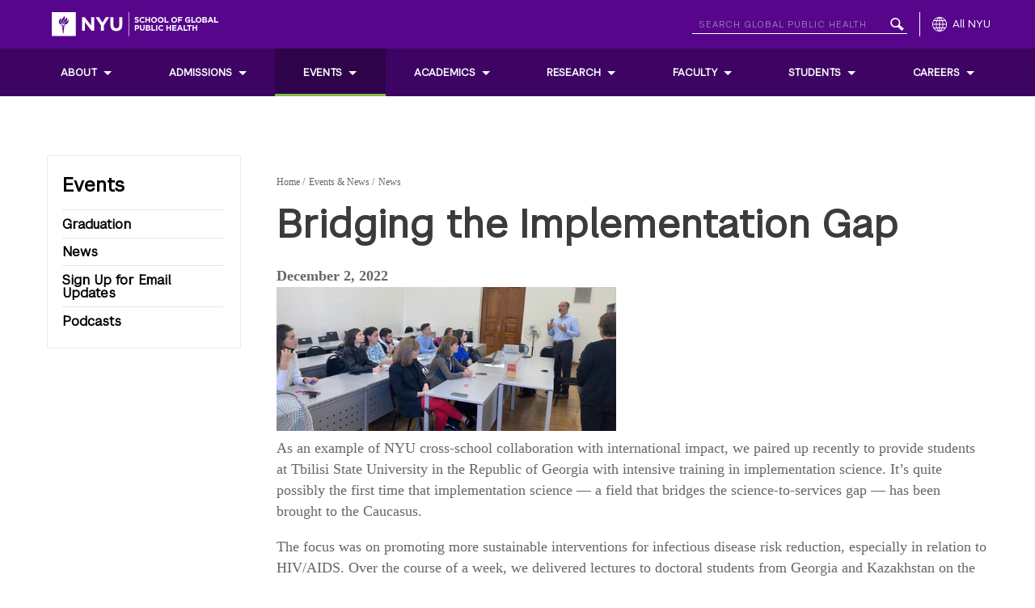

--- FILE ---
content_type: text/html; charset=UTF-8
request_url: https://publichealth.nyu.edu/events-news/news/2022/12/02/bridging-implementation-gap
body_size: 19281
content:


<!DOCTYPE html>
<html lang="en" dir="ltr">
  <head>
    <meta charset="utf-8" />
<meta name="Generator" content="Drupal 10 (https://www.drupal.org)" />
<meta name="MobileOptimized" content="width" />
<meta name="HandheldFriendly" content="true" />
<meta name="viewport" content="width=device-width, initial-scale=1.0" />
<link rel="icon" href="/themes/custom/emulsify/favicon.ico" type="image/vnd.microsoft.icon" />
<link rel="canonical" href="https://publichealth.nyu.edu/events-news/news/2022/12/02/bridging-implementation-gap" />
<link rel="shortlink" href="https://publichealth.nyu.edu/node/72201" />

    <title>Bridging the Implementation Gap | NYU School of Global Public Health</title>
    <link rel="stylesheet" media="all" href="/sites/default/files/css/css_13v4QCmwa0ZHJ7J-l1BZIGdblnqv2hoLRFpLeFe344E.css?delta=0&amp;language=en&amp;theme=emulsify&amp;include=eJxFjFEKgCAQRC8keqQYdStjNdltIW-fBNHHDLyBN-kUClmsgz0O3I6qsZZ1hI3PCP65DXMzC5jkCm_7CC3JdQg2Qd_1e_oXb61b5KI7ZadDL6phWvQABj0u1w" />
<link rel="stylesheet" media="all" href="//globalnav.digicomm.nyu.edu/v2.8.0/global-nav.css" />
<link rel="stylesheet" media="all" href="/sites/default/files/css/css_dmxSM4Vvr6FO_lkSFPkl4g8EGHlUFJttpYlb8nm6Jvg.css?delta=2&amp;language=en&amp;theme=emulsify&amp;include=eJxFjFEKgCAQRC8keqQYdStjNdltIW-fBNHHDLyBN-kUClmsgz0O3I6qsZZ1hI3PCP65DXMzC5jkCm_7CC3JdQg2Qd_1e_oXb61b5KI7ZadDL6phWvQABj0u1w" />

    <script type="application/json" data-drupal-selector="drupal-settings-json">{"path":{"baseUrl":"\/","pathPrefix":"","currentPath":"node\/72201","currentPathIsAdmin":false,"isFront":false,"currentLanguage":"en"},"pluralDelimiter":"\u0003","suppressDeprecationErrors":true,"gtag":{"tagId":"G-WF4FH4MF9S","consentMode":false,"otherIds":[],"events":[],"additionalConfigInfo":[]},"ajaxPageState":{"libraries":"eJxlj4EKwyAQQ39I9JMk6s3aXlU8hfn3k8Fot0EI5F0IHJ2DJT2mQQbPnrxY5GCl-ARW9Lk6-MP2slQvGLm4eynPcQVJgRzaDazxY9qNEKipWEpksh3RxGW_WWPH8xueau1bMLVu3q4dJPk_uouqaIgNdRMT2qhgfRE9ch2Ok2wUlEzpdK7vhF4bLWeZ","theme":"emulsify","theme_token":null},"ajaxTrustedUrl":[],"gtm":{"tagId":null,"settings":{"data_layer":"dataLayer","include_classes":false,"allowlist_classes":"","blocklist_classes":"","include_environment":false,"environment_id":"","environment_token":""},"tagIds":["GTM-5H9VDQ6","GTM-PB4WHH79","GTM-NRNTGZC"]},"nyuAlert":{"selector":".main-nav-wrapper"},"user":{"uid":0,"permissionsHash":"8cb6ecda24bb20e9cff8da65b19def868ceebadf71ccd66ebf944223c89dcb98"}}</script>
<script src="/sites/default/files/js/js_NMjZOPVIEi4UV-kchpqzMKcYZXoMkxppe4zRmeMeozg.js?scope=header&amp;delta=0&amp;language=en&amp;theme=emulsify&amp;include=eJxdjIEKwyAQQ39I6icdUa_O9uoVz8L8-8lgrBuEQF5C-LjEyjo8KmT0Eo1QE5nGAnH8aQPiTl2nzi_MouE-spI4oN3A_NsHPRiJm8uqWZg6ss_T_vOCDc9feLg6LoJw6_7ty2YvTvdFLw"></script>
<script src="/themes/custom/emulsify/components/js/google-plus-social.js?t4zbrb" type="application/ld+json"></script>
<script src="/sites/default/files/js/js_Wtf4sEnqOtXUFcoKEolerPsnQkoKVsWGM4p-YNTVrcY.js?scope=header&amp;delta=2&amp;language=en&amp;theme=emulsify&amp;include=eJxdjIEKwyAQQ39I6icdUa_O9uoVz8L8-8lgrBuEQF5C-LjEyjo8KmT0Eo1QE5nGAnH8aQPiTl2nzi_MouE-spI4oN3A_NsHPRiJm8uqWZg6ss_T_vOCDc9feLg6LoJw6_7ty2YvTvdFLw"></script>
<script src="/modules/contrib/google_tag/js/gtag.js?t4zbrb"></script>
<script src="/modules/contrib/google_tag/js/gtm.js?t4zbrb"></script>

  </head>
  <body class="with-sidebar page-node-type-news">
    <aside role="complementary" aria-label="Skip to Main Content">
      <a href="#main-content" id="skip-to-main" class="visually-hidden focusable">
        Skip to main content
      </a>
    </aside>
    <noscript><iframe src="https://www.googletagmanager.com/ns.html?id=GTM-5H9VDQ6"
                  height="0" width="0" style="display:none;visibility:hidden"></iframe></noscript>
<noscript><iframe src="https://www.googletagmanager.com/ns.html?id=GTM-PB4WHH79"
                  height="0" width="0" style="display:none;visibility:hidden"></iframe></noscript>
<noscript><iframe src="https://www.googletagmanager.com/ns.html?id=GTM-NRNTGZC"
                  height="0" width="0" style="display:none;visibility:hidden"></iframe></noscript>

  

      <div class="dialog-off-canvas-main-canvas" data-off-canvas-main-canvas>
    



  <header role="banner" class="site-header">
    <button id="mobile-menu-trigger" class="mobile-menu-trigger">
      <span class="mobile-menu-trigger__inner">
        <span class="mobile-menu-trigger__icon"></span>
        <span class="mobile-menu-trigger__icon"></span>
        <span class="mobile-menu-trigger__icon"></span>
        <span class="visually-hidden">Toggle Menu</span>
      </span>
    </button>
    <div id="GN-container"></div>
      <div class="main-nav-wrapper">
    <div id=”GN-left-nav-local-source” class="main-nav">
  <nav aria-label="Main navigation" class="navigation" role="navigation">
  
          
  
    
                  <ul data-region="menu" class="main-nav__menu menu--level-0">
                    <li class="main-nav__menu-item menu--level-0 main-nav__menu-item--has-children push-nav--has-next-level-trigger">
                        
        <a href="/about" class="main-nav__menu-link" id="main-menu__link-0" data-drupal-link-system-path="node/3241">About</a>

                  <button class="push-nav--next-level-trigger" aria-haspopup="true" aria-controls="main-nav__menu-0" aria-expanded="false">
            <span class="visually-hidden">Toggle sub menu of About</span>
          </button>
        
                                    
                                    
      <ul class="main-nav__menu menu--level-1 menu--child" data-level="1" id="main-nav__menu-0">
                    <li class="main-nav__menu-item menu--level-1">
                        
        <a href="/about/accreditation" class="main-nav__menu-link" id="main-menu__link-0-0" data-drupal-link-system-path="node/14341">Accreditation</a>

        
                      
              </li>
                <li class="main-nav__menu-item menu--level-1">
                        
        <a href="/about/administration" class="main-nav__menu-link" id="main-menu__link-0-1" data-drupal-link-system-path="node/3246">Administration</a>

        
                      
              </li>
                <li class="main-nav__menu-item menu--level-1">
                        
        <a href="/about/contact-us" class="main-nav__menu-link" id="main-menu__link-0-2" data-drupal-link-system-path="node/3251">Contact Us</a>

        
                      
              </li>
                <li class="main-nav__menu-item menu--level-1">
                        
        <a href="/about/deans-council" class="main-nav__menu-link" id="main-menu__link-0-3" data-drupal-link-system-path="node/62256">Dean&#039;s Council</a>

        
                      
              </li>
                <li class="main-nav__menu-item menu--level-1">
                        
        <a href="/about/deans-welcome" class="main-nav__menu-link" id="main-menu__link-0-4" data-drupal-link-system-path="node/3256">Dean’s Welcome</a>

        
                      
              </li>
                <li class="main-nav__menu-item menu--level-1">
                        
        <a href="/fast-facts" class="main-nav__menu-link" id="main-menu__link-0-5" data-drupal-link-system-path="node/88051">Fast Facts</a>

        
                      
              </li>
                <li class="main-nav__menu-item menu--level-1 main-nav__menu-item--has-children push-nav--has-next-level-trigger">
                        
        <a href="/about/human-resources" class="main-nav__menu-link" id="main-menu__link-0-6" data-drupal-link-system-path="node/33861">Human Resources</a>

                  <button class="push-nav--next-level-trigger" aria-haspopup="true" aria-controls="main-nav__menu-0-6" aria-expanded="false">
            <span class="visually-hidden">Toggle sub menu of Human Resources</span>
          </button>
        
                                    
      
      <ul class="main-nav__menu menu--level-2 menu--child" data-level="2">
                    <li class="main-nav__menu-item menu--level-2">
                        
        <a href="/about/human-resources/work-life-and-wellness" class="main-nav__menu-link" id="main-menu__link-0-6-0" data-drupal-link-system-path="node/57276">Work Life and Wellness</a>

        
                      
              </li>
                <li class="main-nav__menu-item menu--level-2">
                        
        <a href="/about/human-resources/benefits" class="main-nav__menu-link" id="main-menu__link-0-6-1" data-drupal-link-system-path="node/33866">Benefits</a>

        
                      
              </li>
                <li class="main-nav__menu-item menu--level-2">
                        
        <a href="/about/human-resources/employee-resources" class="main-nav__menu-link" id="main-menu__link-0-6-2" data-drupal-link-system-path="node/33876">Employee Resources</a>

        
                      
              </li>
                <li class="main-nav__menu-item menu--level-2">
                        
        <a href="/about/human-resources/forms-policies" class="main-nav__menu-link" id="main-menu__link-0-6-3" data-drupal-link-system-path="node/50756">Forms &amp; Policies</a>

        
                      
              </li>
                <li class="main-nav__menu-item menu--level-2">
                        
        <a href="/about/human-resources/new-employees" class="main-nav__menu-link" id="main-menu__link-0-6-4" data-drupal-link-system-path="node/33871">New Employees</a>

        
                      
              </li>
                <li class="main-nav__menu-item menu--level-2">
                        
        <a href="/about/human-resources/open-positions" class="main-nav__menu-link" id="main-menu__link-0-6-5" data-drupal-link-system-path="node/3271">Open Positions</a>

        
                      
              </li>
        </ul>
  
              </li>
                <li class="main-nav__menu-item menu--level-1">
                        
        <a href="/about/mission-vision-principles-values" class="main-nav__menu-link" id="main-menu__link-0-7" data-drupal-link-system-path="node/33991">Mission, Vision, Guiding Principles &amp; Values</a>

        
                      
              </li>
                <li class="main-nav__menu-item menu--level-1">
                        
        <a href="/about/public-health-comes-broadway" class="main-nav__menu-link" id="main-menu__link-0-8" data-drupal-link-system-path="node/21106">Public Health Comes to Broadway</a>

        
                      
              </li>
                <li class="main-nav__menu-item menu--level-1 main-nav__menu-item--has-children push-nav--has-next-level-trigger">
                        
        <a href="/about/resources" class="main-nav__menu-link" id="main-menu__link-0-9" data-drupal-link-system-path="node/20821">Resources</a>

                  <button class="push-nav--next-level-trigger" aria-haspopup="true" aria-controls="main-nav__menu-0-9" aria-expanded="false">
            <span class="visually-hidden">Toggle sub menu of Resources</span>
          </button>
        
                                    
      
      <ul class="main-nav__menu menu--level-2 menu--child" data-level="2">
                    <li class="main-nav__menu-item menu--level-2">
                        
        <a href="/about/resources/operations-facilities-contacts" class="main-nav__menu-link" id="main-menu__link-0-9-0" data-drupal-link-system-path="node/64391">Operations and Facilities Contacts</a>

        
                      
              </li>
                <li class="main-nav__menu-item menu--level-2">
                        
        <a href="/about/zoom" class="main-nav__menu-link" id="main-menu__link-0-9-1" data-drupal-link-system-path="node/48726">Zoom Video Conferencing</a>

        
                      
              </li>
                <li class="main-nav__menu-item menu--level-2 main-nav__menu-item--has-children push-nav--has-next-level-trigger">
                        
        <a href="/about/resources/branding-communications" class="main-nav__menu-link" id="main-menu__link-0-9-2" data-drupal-link-system-path="node/62316">Branding &amp; Communications</a>

                  <button class="push-nav--next-level-trigger" aria-haspopup="true" aria-controls="main-nav__menu-0-9-2" aria-expanded="false">
            <span class="visually-hidden">Toggle sub menu of Branding &amp; Communications</span>
          </button>
        
                                    
      
      <ul class="main-nav__menu menu--level-3 menu--child" data-level="3">
                    <li class="main-nav__menu-item menu--level-3">
                        
        <a href="/about/resources/branding-communications/best-places-around-nyu-outdoor-photography" class="main-nav__menu-link" id="main-menu__link-0-9-2-0" data-drupal-link-system-path="node/62966">Outdoor Photography Locations</a>

        
                      
              </li>
        </ul>
  
              </li>
        </ul>
  
              </li>
                <li class="main-nav__menu-item menu--level-1">
                        
        <a href="/about/history-public-health-nyu" class="main-nav__menu-link" id="main-menu__link-0-10" data-drupal-link-system-path="node/21086">The History of Public Health at NYU</a>

        
                      
              </li>
        </ul>
  
              </li>
                <li class="main-nav__menu-item menu--level-0 main-nav__menu-item--has-children push-nav--has-next-level-trigger">
                        
        <a href="/admissions" class="main-nav__menu-link" id="main-menu__link-1" data-drupal-link-system-path="node/3191">Admissions</a>

                  <button class="push-nav--next-level-trigger" aria-haspopup="true" aria-controls="main-nav__menu-1" aria-expanded="false">
            <span class="visually-hidden">Toggle sub menu of Admissions</span>
          </button>
        
                  <div class="mega-menu-wrapper">
                          <div class="mega-menu-column">
                                                      <div class="mega-menu-row">
                      <a href="/admissions/apply-now">
                        <img style="display: none;" class="primary" src="https://publichealth.nyu.edu/sites/default/files/mega-menu-primary/2023-07/mm-p-apply-now.jpg" loading="lazy" alt="NYU flag" />
                        <span class="mega-menu-link-text">
                          <span class="text">Apply Now</span>
                           <span class="overlay"></span>
                        </span>
                      </a>
                    </div>
                                                </div>
                          <div class="mega-menu-column">
                                                      <div class="mega-menu-row">
                      <a href="/admissions/recent-employment-statistics">
                        <img style="display: none;" class="secondary" src="https://publichealth.nyu.edu/sites/default/files/mega-menu-secondary/2023-08/mm-s-employement-statistics-deshmukh.jpg" loading="lazy" alt="Diksha Deshmukh at the NYC Health Department" />
                        <span class="mega-menu-link-text">
                          <span class="text">Recent Employment Statistics</span>
                           <span class="overlay"></span>
                        </span>
                      </a>
                    </div>
                                                                        <div class="mega-menu-row">
                      <a href="/admissions/connect">
                        <img style="display: none;" class="secondary" src="https://publichealth.nyu.edu/sites/default/files/mega-menu-secondary/2023-07/mm-s-contact-us.jpg" loading="lazy" alt="Students sitting at a desk talking" />
                        <span class="mega-menu-link-text">
                          <span class="text">Connect with Us</span>
                           <span class="overlay"></span>
                        </span>
                      </a>
                    </div>
                                                </div>
                          <div class="mega-menu-column">
                                                                        
                                    
      <ul class="main-nav__menu menu--level-1 menu--child" data-level="1" id="main-nav__menu-1">
                    <li class="mega-menu-hidden main-nav__menu-item menu--level-1 main-nav__menu-item--has-children push-nav--has-next-level-trigger">
                        
        <a href="/admissions/apply-now" class="main-nav__menu-link" id="main-menu__link-1-0" data-drupal-link-system-path="node/3196">Apply Now</a>

                  <button class="push-nav--next-level-trigger" aria-haspopup="true" aria-controls="main-nav__menu-1-0" aria-expanded="false">
            <span class="visually-hidden">Toggle sub menu of Apply Now</span>
          </button>
        
                                    
      
      <ul class="main-nav__menu menu--level-2 menu--child" data-level="2">
                    <li class="main-nav__menu-item menu--level-2">
                        
        <a href="/admissions/apply/mph" class="main-nav__menu-link" id="main-menu__link-1-0-0" data-drupal-link-system-path="node/87886">Master of Public Health (MPH)</a>

        
                      
              </li>
                <li class="main-nav__menu-item menu--level-2">
                        
        <a href="/admissions/apply/ms-biostatistics" class="main-nav__menu-link" id="main-menu__link-1-0-1" data-drupal-link-system-path="node/87911">Master of Science in Biostatistics (MS)</a>

        
                      
              </li>
                <li class="main-nav__menu-item menu--level-2">
                        
        <a href="/admissions/apply/ms-epidemiology" class="main-nav__menu-link" id="main-menu__link-1-0-2" data-drupal-link-system-path="node/87906">Master of Science in Epidemiology (MS)</a>

        
                      
              </li>
                <li class="main-nav__menu-item menu--level-2">
                        
        <a href="/admissions/apply/ma-bioethics" class="main-nav__menu-link" id="main-menu__link-1-0-3" data-drupal-link-system-path="node/87896">Master of Arts in Bioethics</a>

        
                      
              </li>
                <li class="main-nav__menu-item menu--level-2">
                        
        <a href="/admissions/apply/doctor-philosophy-public-health-phd" class="main-nav__menu-link" id="main-menu__link-1-0-4" data-drupal-link-system-path="node/87981">Doctor of Philosophy in Public Health (PhD)</a>

        
                      
              </li>
                <li class="main-nav__menu-item menu--level-2">
                        
        <a href="/admissions/non-matriculated-enrollment" class="main-nav__menu-link" id="main-menu__link-1-0-5" data-drupal-link-system-path="node/50051">Non-Matriculated Enrollment</a>

        
                      
              </li>
                <li class="main-nav__menu-item menu--level-2">
                        
        <a href="/admissions/apply/doctor-public-health-drph" class="main-nav__menu-link" id="main-menu__link-1-0-6" data-drupal-link-system-path="node/87986">Doctor of Public Health (DrPH)</a>

        
                      
              </li>
                <li class="main-nav__menu-item menu--level-2">
                        
        <a href="/admissions/apply/mph-dual-degree-application" class="main-nav__menu-link" id="main-menu__link-1-0-7" data-drupal-link-system-path="node/87991">Master of Public Health (MPH) Dual Degree Programs</a>

        
                      
              </li>
                <li class="main-nav__menu-item menu--level-2">
                        
        <a href="/admissions/apply/certificates-application" class="main-nav__menu-link" id="main-menu__link-1-0-8" data-drupal-link-system-path="node/87996">Certificate Programs</a>

        
                      
              </li>
                <li class="main-nav__menu-item menu--level-2">
                        
        <a href="/admissions/apply-now/41-programs" class="main-nav__menu-link" id="main-menu__link-1-0-9" data-drupal-link-system-path="node/140461">4+1 Programs</a>

        
                      
              </li>
                <li class="main-nav__menu-item menu--level-2">
                        
        <a href="/admissions/undergraduate" class="main-nav__menu-link" id="main-menu__link-1-0-10" data-drupal-link-system-path="node/3366">Undergraduate Co-Majors &amp; Minors</a>

        
                      
              </li>
        </ul>
  
              </li>
                <li class="main-nav__menu-item menu--level-1">
                        
        <a href="/admissions/connect-student" class="main-nav__menu-link" id="main-menu__link-1-1" data-drupal-link-system-path="node/90171">Connect with a Student</a>

        
                      
              </li>
                <li class="main-nav__menu-item menu--level-1">
                        
        <a href="/admissions/employer-tuition-assistance" class="main-nav__menu-link" id="main-menu__link-1-2" data-drupal-link-system-path="node/81196">Employer Tuition Assistance</a>

        
                      
              </li>
                <li class="main-nav__menu-item menu--level-1">
                        
        <a href="/admissions/policies-procedures" class="main-nav__menu-link" id="main-menu__link-1-3" data-drupal-link-system-path="node/59941">Policies and Procedures</a>

        
                      
              </li>
                <li class="main-nav__menu-item menu--level-1">
                        
        <a href="/admissions/financial-aid" class="main-nav__menu-link" id="main-menu__link-1-4" data-drupal-link-system-path="node/3231">Tuition and Financial Aid</a>

        
                      
              </li>
                <li class="mega-menu-hidden main-nav__menu-item menu--level-1">
                        
        <a href="/admissions/connect" class="main-nav__menu-link" id="main-menu__link-1-5" data-drupal-link-system-path="node/3236">Connect with Us</a>

        
                      
              </li>
                <li class="main-nav__menu-item menu--level-1">
                        
        <a href="/admissions/frequently-asked-questions" class="main-nav__menu-link" id="main-menu__link-1-6" data-drupal-link-system-path="node/64291">FAQ</a>

        
                      
              </li>
                <li class="main-nav__menu-item menu--level-1">
                        
        <a href="https://apply.publichealth.nyu.edu/portal/prospectevents" class="main-nav__menu-link" id="main-menu__link-1-7">Meet GPH at a Grad Fair</a>

        
                      
              </li>
                <li class="mega-menu-hidden main-nav__menu-item menu--level-1">
                        
        <a href="/admissions/recent-employment-statistics" class="main-nav__menu-link" id="main-menu__link-1-8" data-drupal-link-system-path="node/33856">Recent Employment Statistics</a>

        
                      
              </li>
                <li class="main-nav__menu-item menu--level-1">
                        
        <a href="/admissions/request-information" class="main-nav__menu-link" id="main-menu__link-1-9" data-drupal-link-system-path="node/4196">Request Information</a>

        
                      
              </li>
                <li class="main-nav__menu-item menu--level-1">
                        
        <a href="https://apply.publichealth.nyu.edu/portal/onlineinfosessions" title="Online Information Sessions" class="main-nav__menu-link" id="main-menu__link-1-10">Upcoming Information Sessions</a>

        
                      
              </li>
                <li class="mega-menu-hidden main-nav__menu-item menu--level-1">
                        
        <a href="/admissions/stem-eligibility" class="main-nav__menu-link" id="main-menu__link-1-11" data-drupal-link-system-path="node/42981">STEM Eligibility</a>

        
                      
              </li>
        </ul>
  
                                                </div>
                      </div>
              </li>
                <li class="main-nav__menu-item menu--level-0 main-nav__menu-item--has-children main-nav__menu-item--active-trail push-nav--has-next-level-trigger">
                        
        <a href="/events-news" class="main-nav__menu-link" id="main-menu__link-2" data-drupal-link-system-path="node/3176">Events</a>

                  <button class="push-nav--next-level-trigger" aria-haspopup="true" aria-controls="main-nav__menu-2" aria-expanded="false">
            <span class="visually-hidden">Toggle sub menu of Events</span>
          </button>
        
                  <div class="mega-menu-wrapper">
                          <div class="mega-menu-column">
                                                                        
                                    
      <ul class="main-nav__menu menu--level-1 menu--child" data-level="1" id="main-nav__menu-2">
                    <li class="main-nav__menu-item menu--level-1">
                        
        <a href="/students/graduation/masters-doctoral" class="main-nav__menu-link" id="main-menu__link-2-0" data-drupal-link-system-path="node/78266">Graduation</a>

        
                      
              </li>
                <li class="main-nav__menu-item menu--level-1 main-nav__menu-item--active-trail">
                        
        <a href="/events-news/news" class="main-nav__menu-link" id="main-menu__link-2-1" data-drupal-link-system-path="node/3186">News</a>

        
                      
              </li>
                <li class="main-nav__menu-item menu--level-1">
                        
        <a href="https://publichealth.nyu.edu/newsletter-sign-up" title="Sign Up for Email Updates" class="main-nav__menu-link" id="main-menu__link-2-2">Sign Up for Email Updates</a>

        
                      
              </li>
                <li class="main-nav__menu-item menu--level-1">
                        
        <a href="/events/public-health-podcasts" class="main-nav__menu-link" id="main-menu__link-2-3" data-drupal-link-system-path="node/14446">Podcasts</a>

        
                      
              </li>
        </ul>
  
                                                </div>
                      </div>
              </li>
                <li class="main-nav__menu-item menu--level-0 main-nav__menu-item--has-children push-nav--has-next-level-trigger">
                        
        <a href="/programs" class="main-nav__menu-link" id="main-menu__link-3" data-drupal-link-system-path="node/3221">Academics</a>

                  <button class="push-nav--next-level-trigger" aria-haspopup="true" aria-controls="main-nav__menu-3" aria-expanded="false">
            <span class="visually-hidden">Toggle sub menu of Academics</span>
          </button>
        
                  <div class="mega-menu-wrapper">
                          <div class="mega-menu-column">
                                                      <div class="mega-menu-row">
                      <a href="/about/departments">
                        <img style="display: none;" class="secondary" src="https://publichealth.nyu.edu/sites/default/files/mega-menu-secondary/2023-08/mm-s-academic-dept.jpg" loading="lazy" alt="Students and faculty discussing at a table" />
                        <span class="mega-menu-link-text">
                          <span class="text">Departments &amp; Programs</span>
                           <span class="overlay"></span>
                        </span>
                      </a>
                    </div>
                                                                        <div class="mega-menu-row">
                      <a href="/programs/courses">
                        <img style="display: none;" class="secondary" src="https://publichealth.nyu.edu/sites/default/files/mega-menu-secondary/2023-08/mm-s-courses-2.jpg" loading="lazy" alt="Faculty pointing to a chart in front of a class" />
                        <span class="mega-menu-link-text">
                          <span class="text">Courses</span>
                           <span class="overlay"></span>
                        </span>
                      </a>
                    </div>
                                                </div>
                          <div class="mega-menu-column">
                                                      <div class="mega-menu-row">
                      <a href="/programs/master-public-health">
                        <img style="display: none;" class="secondary" src="https://publichealth.nyu.edu/sites/default/files/mega-menu-secondary/2023-08/mm-s-mph.jpg" loading="lazy" alt="Faculty pointing to a chart in front of a class" />
                        <span class="mega-menu-link-text">
                          <span class="text">Master of Public Health</span>
                           <span class="overlay"></span>
                        </span>
                      </a>
                    </div>
                                                                        <div class="mega-menu-row">
                      <a href="/programs/online-mph">
                        <img style="display: none;" class="secondary" src="https://publichealth.nyu.edu/sites/default/files/mega-menu-secondary/2025-07/mm-s-online-mph.jpg" loading="lazy" alt="Student working at laptop taking online classes" />
                        <span class="mega-menu-link-text">
                          <span class="text">Online Master of Public Health (MPH)</span>
                           <span class="overlay"></span>
                        </span>
                      </a>
                    </div>
                                                </div>
                          <div class="mega-menu-column">
                                                                        
                                    
      <ul class="main-nav__menu menu--level-1 menu--child" data-level="1" id="main-nav__menu-3">
                    <li class="main-nav__menu-item menu--level-1 main-nav__menu-item--has-children push-nav--has-next-level-trigger">
                        
        <a href="/programs/master-arts-bioethics" class="main-nav__menu-link" id="main-menu__link-3-0" data-drupal-link-system-path="node/3121">Master of Arts in Bioethics</a>

                  <button class="push-nav--next-level-trigger" aria-haspopup="true" aria-controls="main-nav__menu-3-0" aria-expanded="false">
            <span class="visually-hidden">Toggle sub menu of Master of Arts in Bioethics</span>
          </button>
        
                                    
      
      <ul class="main-nav__menu menu--level-2 menu--child" data-level="2">
                    <li class="main-nav__menu-item menu--level-2">
                        
        <a href="/admissions/apply/ma-bioethics" class="main-nav__menu-link" id="main-menu__link-3-0-0" data-drupal-link-system-path="node/87896">Admissions</a>

        
                      
              </li>
                <li class="main-nav__menu-item menu--level-2">
                        
        <a href="https://wp.nyu.edu/centerforbioethics/people/faculty/" class="main-nav__menu-link" id="main-menu__link-3-0-1">Meet Our Faculty</a>

        
                      
              </li>
                <li class="main-nav__menu-item menu--level-2">
                        
        <a href="/master-arts-bioethics/courses" class="main-nav__menu-link" id="main-menu__link-3-0-2" data-drupal-link-system-path="node/3131">Courses</a>

        
                      
              </li>
                <li class="main-nav__menu-item menu--level-2">
                        
        <a href="/master-arts-bioethics/practicum" class="main-nav__menu-link" id="main-menu__link-3-0-3" data-drupal-link-system-path="node/3141">Practicum</a>

        
                      
              </li>
                <li class="main-nav__menu-item menu--level-2">
                        
        <a href="/master-arts-bioethics/study-abroad" class="main-nav__menu-link" id="main-menu__link-3-0-4" data-drupal-link-system-path="node/3146">Study Abroad</a>

        
                      
              </li>
                <li class="main-nav__menu-item menu--level-2">
                        
        <a href="/master-arts-bioethics/faqs" class="main-nav__menu-link" id="main-menu__link-3-0-5" data-drupal-link-system-path="node/3151">FAQs</a>

        
                      
              </li>
                <li class="main-nav__menu-item menu--level-2">
                        
        <a href="/master-arts-bioethics/dual-degrees/medicine" class="main-nav__menu-link" id="main-menu__link-3-0-6" data-drupal-link-system-path="node/91791">MD/MA in Bioethics Dual Degree</a>

        
                      
              </li>
        </ul>
  
              </li>
                <li class="main-nav__menu-item menu--level-1">
                        
        <a href="/programs/master-science-biostatistics" class="main-nav__menu-link" id="main-menu__link-3-1" data-drupal-link-system-path="node/42596">Master of Science in Biostatistics</a>

        
                      
              </li>
                <li class="main-nav__menu-item menu--level-1">
                        
        <a href="/programs/master-science-epidemiology" class="main-nav__menu-link" id="main-menu__link-3-2" data-drupal-link-system-path="node/47431">Master of Science in Epidemiology</a>

        
                      
              </li>
                <li class="main-nav__menu-item menu--level-1 main-nav__menu-item--has-children push-nav--has-next-level-trigger">
                        
        <a href="/programs/doctorate" class="main-nav__menu-link" id="main-menu__link-3-3" data-drupal-link-system-path="node/3211">Doctor of Philosophy in Public Health (PhD)</a>

                  <button class="push-nav--next-level-trigger" aria-haspopup="true" aria-controls="main-nav__menu-3-3" aria-expanded="false">
            <span class="visually-hidden">Toggle sub menu of Doctor of Philosophy in Public Health (PhD)</span>
          </button>
        
                                    
      
      <ul class="main-nav__menu menu--level-2 menu--child" data-level="2">
                    <li class="main-nav__menu-item menu--level-2 main-nav__menu-item--has-children push-nav--has-next-level-trigger">
                        
        <a href="/admissions/apply/doctor-public-health-drph" class="main-nav__menu-link" id="main-menu__link-3-3-0" data-drupal-link-system-path="node/87986">Admissions</a>

                  <button class="push-nav--next-level-trigger" aria-haspopup="true" aria-controls="main-nav__menu-3-3-0" aria-expanded="false">
            <span class="visually-hidden">Toggle sub menu of Admissions</span>
          </button>
        
                                    
      
      <ul class="main-nav__menu menu--level-3 menu--child" data-level="3">
                    <li class="main-nav__menu-item menu--level-3">
                        
        <a href="https://publichealth.nyu.edu/admissions/financial-aid?id=phd" class="main-nav__menu-link" id="main-menu__link-3-3-0-0">Financial Aid</a>

        
                      
              </li>
        </ul>
  
              </li>
                <li class="main-nav__menu-item menu--level-2">
                        
        <a href="/academics/doctor-philosophy-public-health-phd/administration" class="main-nav__menu-link" id="main-menu__link-3-3-1" data-drupal-link-system-path="node/48001">Administration</a>

        
                      
              </li>
                <li class="main-nav__menu-item menu--level-2 main-nav__menu-item--has-children push-nav--has-next-level-trigger">
                        
        <a href="/programs/doctorate-philosophy-public-health-phd/meet-our-doctoral-students" class="main-nav__menu-link" id="main-menu__link-3-3-2" data-drupal-link-system-path="node/20906">Meet Our Doctoral Students</a>

                  <button class="push-nav--next-level-trigger" aria-haspopup="true" aria-controls="main-nav__menu-3-3-2" aria-expanded="false">
            <span class="visually-hidden">Toggle sub menu of Meet Our Doctoral Students</span>
          </button>
        
                                    
      
      <ul class="main-nav__menu menu--level-3 menu--child" data-level="3">
                    <li class="main-nav__menu-item menu--level-3">
                        
        <a href="/programs/doctorate-philosophy-public-health-phd/admissions/doctoral-student-ambassadors" class="main-nav__menu-link" id="main-menu__link-3-3-2-0" data-drupal-link-system-path="node/56421">Doctoral Student Ambassadors</a>

        
                      
              </li>
        </ul>
  
              </li>
                <li class="main-nav__menu-item menu--level-2">
                        
        <a href="/programs/doctorate/courses" class="main-nav__menu-link" id="main-menu__link-3-3-3" data-drupal-link-system-path="node/3311">Courses</a>

        
                      
              </li>
                <li class="main-nav__menu-item menu--level-2">
                        
        <a href="https://publichealth.nyu.edu/programs/doctorate#study" class="main-nav__menu-link" id="main-menu__link-3-3-4">Concentrations</a>

        
                      
              </li>
                <li class="main-nav__menu-item menu--level-2">
                        
        <a href="/programs/doctorate-philosophy-public-health-phd/competencies" class="main-nav__menu-link" id="main-menu__link-3-3-5" data-drupal-link-system-path="node/35566">Competencies</a>

        
                      
              </li>
                <li class="main-nav__menu-item menu--level-2">
                        
        <a href="/programs/doctorate/candidacy-dissertation" class="main-nav__menu-link" id="main-menu__link-3-3-6" data-drupal-link-system-path="node/3316">Candidacy and Dissertation</a>

        
                      
              </li>
                <li class="main-nav__menu-item menu--level-2">
                        
        <a href="/programs/doctorate/forms" class="main-nav__menu-link" id="main-menu__link-3-3-7" data-drupal-link-system-path="node/3321">Forms</a>

        
                      
              </li>
                <li class="main-nav__menu-item menu--level-2">
                        
        <a href="/programs/doctorate/study-abroad" class="main-nav__menu-link" id="main-menu__link-3-3-8" data-drupal-link-system-path="node/3326">Study Abroad</a>

        
                      
              </li>
                <li class="main-nav__menu-item menu--level-2">
                        
        <a href="/academics/doctor-philosophy-public-health-phd/upcoming-events" class="main-nav__menu-link" id="main-menu__link-3-3-9" data-drupal-link-system-path="node/53206">Upcoming Events</a>

        
                      
              </li>
        </ul>
  
              </li>
                <li class="main-nav__menu-item menu--level-1 main-nav__menu-item--has-children push-nav--has-next-level-trigger">
                        
        <a href="/programs/doctor-public-health-drph" class="main-nav__menu-link" id="main-menu__link-3-4" data-drupal-link-system-path="node/47436">Doctor of Public Health (DrPH)</a>

                  <button class="push-nav--next-level-trigger" aria-haspopup="true" aria-controls="main-nav__menu-3-4" aria-expanded="false">
            <span class="visually-hidden">Toggle sub menu of Doctor of Public Health (DrPH)</span>
          </button>
        
                                    
      
      <ul class="main-nav__menu menu--level-2 menu--child" data-level="2">
                    <li class="main-nav__menu-item menu--level-2">
                        
        <a href="/admissions/apply/doctor-public-health-drph" class="main-nav__menu-link" id="main-menu__link-3-4-0" data-drupal-link-system-path="node/87986">Admissions</a>

        
                      
              </li>
                <li class="main-nav__menu-item menu--level-2">
                        
        <a href="/programs/doctor-public-health-drph/administration" class="main-nav__menu-link" id="main-menu__link-3-4-1" data-drupal-link-system-path="node/72296">Administration</a>

        
                      
              </li>
                <li class="main-nav__menu-item menu--level-2">
                        
        <a href="/programs/doctor-public-health-drph/meet-our-students" class="main-nav__menu-link" id="main-menu__link-3-4-2" data-drupal-link-system-path="node/72301">Meet Our Students</a>

        
                      
              </li>
                <li class="main-nav__menu-item menu--level-2">
                        
        <a href="/programs/doctor-public-health-drph/courses" class="main-nav__menu-link" id="main-menu__link-3-4-3" data-drupal-link-system-path="node/72306">Courses</a>

        
                      
              </li>
                <li class="main-nav__menu-item menu--level-2">
                        
        <a href="/academics/doctor-public-health-drph/competencies" class="main-nav__menu-link" id="main-menu__link-3-4-4" data-drupal-link-system-path="node/62231">Competencies</a>

        
                      
              </li>
                <li class="main-nav__menu-item menu--level-2">
                        
        <a href="/academics/doctor-public-health-drph/benchmarks" class="main-nav__menu-link" id="main-menu__link-3-4-5" data-drupal-link-system-path="node/72311">Benchmarks</a>

        
                      
              </li>
                <li class="main-nav__menu-item menu--level-2">
                        
        <a href="/programs/doctor-public-health-drph/forms" class="main-nav__menu-link" id="main-menu__link-3-4-6" data-drupal-link-system-path="node/72316">Forms</a>

        
                      
              </li>
        </ul>
  
              </li>
                <li class="mega-menu-hidden main-nav__menu-item menu--level-1 main-nav__menu-item--has-children push-nav--has-next-level-trigger">
                        
        <a href="/programs/master-public-health" class="main-nav__menu-link" id="main-menu__link-3-5" data-drupal-link-system-path="node/3201">Master of Public Health</a>

                  <button class="push-nav--next-level-trigger" aria-haspopup="true" aria-controls="main-nav__menu-3-5" aria-expanded="false">
            <span class="visually-hidden">Toggle sub menu of Master of Public Health</span>
          </button>
        
                                    
      
      <ul class="main-nav__menu menu--level-2 menu--child" data-level="2">
                    <li class="main-nav__menu-item menu--level-2">
                        
        <a href="/master-public-health/core-competencies" class="main-nav__menu-link" id="main-menu__link-3-5-0" data-drupal-link-system-path="node/3346">Core Competencies</a>

        
                      
              </li>
                <li class="main-nav__menu-item menu--level-2 main-nav__menu-item--has-children push-nav--has-next-level-trigger">
                        
        <a href="/master-public-health/concentrations" class="main-nav__menu-link" id="main-menu__link-3-5-1" data-drupal-link-system-path="node/3336">Concentrations</a>

                  <button class="push-nav--next-level-trigger" aria-haspopup="true" aria-controls="main-nav__menu-3-5-1" aria-expanded="false">
            <span class="visually-hidden">Toggle sub menu of Concentrations</span>
          </button>
        
                                    
      
      <ul class="main-nav__menu menu--level-3 menu--child" data-level="3">
                    <li class="main-nav__menu-item menu--level-3">
                        
        <a href="/master-public-health/concentrations/biostatistics" class="main-nav__menu-link" id="main-menu__link-3-5-1-0" data-drupal-link-system-path="node/5406">Biostatistics</a>

        
                      
              </li>
                <li class="main-nav__menu-item menu--level-3">
                        
        <a href="/master-public-health/concentrations/community-health-science-practice" class="main-nav__menu-link" id="main-menu__link-3-5-1-1" data-drupal-link-system-path="node/5411">Community Health Science and Practice</a>

        
                      
              </li>
                <li class="main-nav__menu-item menu--level-3">
                        
        <a href="/academics/master-public-health/concentrations/environmental-public-health" class="main-nav__menu-link" id="main-menu__link-3-5-1-2" data-drupal-link-system-path="node/5416">Environmental Public Health</a>

        
                      
              </li>
                <li class="main-nav__menu-item menu--level-3">
                        
        <a href="/master-public-health/concentrations/epidemiology" class="main-nav__menu-link" id="main-menu__link-3-5-1-3" data-drupal-link-system-path="node/5421">Epidemiology</a>

        
                      
              </li>
                <li class="main-nav__menu-item menu--level-3">
                        
        <a href="/master-public-health/concentrations/global-health" class="main-nav__menu-link" id="main-menu__link-3-5-1-4" data-drupal-link-system-path="node/5426">Global Health</a>

        
                      
              </li>
                <li class="main-nav__menu-item menu--level-3">
                        
        <a href="/academics/master-public-health/concentrations/public-health-management" class="main-nav__menu-link" id="main-menu__link-3-5-1-5" data-drupal-link-system-path="node/78516">Public Health Management</a>

        
                      
              </li>
                <li class="main-nav__menu-item menu--level-3">
                        
        <a href="/master-public-health/concentrations/public-health-nutrition" class="main-nav__menu-link" id="main-menu__link-3-5-1-6" data-drupal-link-system-path="node/5431">Public Health Nutrition</a>

        
                      
              </li>
                <li class="main-nav__menu-item menu--level-3">
                        
        <a href="/academics/master-public-health/concentrations/public-health-policy" class="main-nav__menu-link" id="main-menu__link-3-5-1-7" data-drupal-link-system-path="node/5436">Public Health Policy</a>

        
                      
              </li>
                <li class="main-nav__menu-item menu--level-3">
                        
        <a href="/master-public-health/concentrations/social-behavioral-sciences" class="main-nav__menu-link" id="main-menu__link-3-5-1-8" data-drupal-link-system-path="node/5441">Social and Behavioral Sciences</a>

        
                      
              </li>
        </ul>
  
              </li>
                <li class="main-nav__menu-item menu--level-2 main-nav__menu-item--has-children push-nav--has-next-level-trigger">
                        
        <a href="/master-public-health/dual-degrees" class="main-nav__menu-link" id="main-menu__link-3-5-2" data-drupal-link-system-path="node/3341">The MPH Dual Degrees</a>

                  <button class="push-nav--next-level-trigger" aria-haspopup="true" aria-controls="main-nav__menu-3-5-2" aria-expanded="false">
            <span class="visually-hidden">Toggle sub menu of The MPH Dual Degrees</span>
          </button>
        
                                    
      
      <ul class="main-nav__menu menu--level-3 menu--child" data-level="3">
                    <li class="main-nav__menu-item menu--level-3">
                        
        <a href="/master-public-health/dual-degrees/dentistry" class="main-nav__menu-link" id="main-menu__link-3-5-2-0" data-drupal-link-system-path="node/3966">Dentistry (DDS/MPH) Dual Degree</a>

        
                      
              </li>
                <li class="main-nav__menu-item menu--level-3">
                        
        <a href="/master-public-health/dual-degrees/medicine" class="main-nav__menu-link" id="main-menu__link-3-5-2-1" data-drupal-link-system-path="node/3961">Medicine (MD/MPH)</a>

        
                      
              </li>
                <li class="main-nav__menu-item menu--level-3">
                        
        <a href="/master-public-health/mph-dual-degrees/dual-degree-nursing-msmph" class="main-nav__menu-link" id="main-menu__link-3-5-2-2" data-drupal-link-system-path="node/5371">Nursing (MS/MPH)</a>

        
                      
              </li>
                <li class="main-nav__menu-item menu--level-3">
                        
        <a href="/master-public-health/mph-dual-degrees/dual-degree-public-administration-mpamph" class="main-nav__menu-link" id="main-menu__link-3-5-2-3" data-drupal-link-system-path="node/5376">Public Administration (MPA/MPH)</a>

        
                      
              </li>
                <li class="main-nav__menu-item menu--level-3">
                        
        <a href="/master-public-health/mph-dual-degrees/dual-degree-social-work-mswmph" class="main-nav__menu-link" id="main-menu__link-3-5-2-4" data-drupal-link-system-path="node/5366">Social Work (MSW/MPH)</a>

        
                      
              </li>
        </ul>
  
              </li>
                <li class="main-nav__menu-item menu--level-2">
                        
        <a href="https://publichealth.nyu.edu/programs/courses" class="main-nav__menu-link" id="main-menu__link-3-5-3">Courses</a>

        
                      
              </li>
                <li class="main-nav__menu-item menu--level-2">
                        
        <a href="/admissions/apply/mph" class="main-nav__menu-link" id="main-menu__link-3-5-4" data-drupal-link-system-path="node/87886">Admissions</a>

        
                      
              </li>
                <li class="main-nav__menu-item menu--level-2">
                        
        <a href="https://publichealth.nyu.edu/programs/applied-practice-experience-program" class="main-nav__menu-link" id="main-menu__link-3-5-5">Applied Practice</a>

        
                      
              </li>
        </ul>
  
              </li>
                <li class="main-nav__menu-item menu--level-1 main-nav__menu-item--has-children push-nav--has-next-level-trigger">
                        
        <a href="/programs/undergraduate" class="main-nav__menu-link" id="main-menu__link-3-6" data-drupal-link-system-path="node/3356">Undergraduate</a>

                  <button class="push-nav--next-level-trigger" aria-haspopup="true" aria-controls="main-nav__menu-3-6" aria-expanded="false">
            <span class="visually-hidden">Toggle sub menu of Undergraduate</span>
          </button>
        
                                    
      
      <ul class="main-nav__menu menu--level-2 menu--child" data-level="2">
                    <li class="main-nav__menu-item menu--level-2">
                        
        <a href="/undergraduate/public-health-minor" class="main-nav__menu-link" id="main-menu__link-3-6-0" data-drupal-link-system-path="node/3371">Undergraduate Minors</a>

        
                      
              </li>
                <li class="main-nav__menu-item menu--level-2">
                        
        <a href="/undergraduate/co-majors" class="main-nav__menu-link" id="main-menu__link-3-6-1" data-drupal-link-system-path="node/3451">Co-Majors</a>

        
                      
              </li>
                <li class="main-nav__menu-item menu--level-2 main-nav__menu-item--has-children push-nav--has-next-level-trigger">
                        
        <a href="/academics/undergraduate/41-degree-program" class="main-nav__menu-link" id="main-menu__link-3-6-2" data-drupal-link-system-path="node/61326">4+1 Program</a>

                  <button class="push-nav--next-level-trigger" aria-haspopup="true" aria-controls="main-nav__menu-3-6-2" aria-expanded="false">
            <span class="visually-hidden">Toggle sub menu of 4+1 Program</span>
          </button>
        
                                    
      
      <ul class="main-nav__menu menu--level-3 menu--child" data-level="3">
                    <li class="main-nav__menu-item menu--level-3">
                        
        <a href="/academics/undergraduate/41-program/gallatingph-41-programs" class="main-nav__menu-link" id="main-menu__link-3-6-2-0" data-drupal-link-system-path="node/62156">Gallatin/GPH 4+1 Programs</a>

        
                      
              </li>
                <li class="main-nav__menu-item menu--level-3">
                        
        <a href="/academics/undergraduate/41-program/college-arts-sciencesgph-bama-bioethics-program" class="main-nav__menu-link" id="main-menu__link-3-6-2-1" data-drupal-link-system-path="node/70206">College of Arts &amp; Sciences/GPH BA/MA Bioethics Program</a>

        
                      
              </li>
                <li class="main-nav__menu-item menu--level-3">
                        
        <a href="/academics/undergraduate/41-program/global-liberal-studiesgph-41-programs" class="main-nav__menu-link" id="main-menu__link-3-6-2-2" data-drupal-link-system-path="node/72011">Global Liberal Studies/GPH 4+1 Programs</a>

        
                      
              </li>
                <li class="main-nav__menu-item menu--level-3">
                        
        <a href="/academics/undergraduate/41-program/steinhardtgph-bsmph-nutrition" class="main-nav__menu-link" id="main-menu__link-3-6-2-3" data-drupal-link-system-path="node/62366">Steinhardt/GPH BS/MPH in Nutrition</a>

        
                      
              </li>
        </ul>
  
              </li>
                <li class="main-nav__menu-item menu--level-2">
                        
        <a href="/academics/undergraduate/undergraduate-resources-support-hub" class="main-nav__menu-link" id="main-menu__link-3-6-3" data-drupal-link-system-path="node/67146">Resources</a>

        
                      
              </li>
        </ul>
  
              </li>
                <li class="main-nav__menu-item menu--level-1 main-nav__menu-item--has-children push-nav--has-next-level-trigger">
                        
        <a href="/academics/advanced-certificates" class="main-nav__menu-link" id="main-menu__link-3-7" data-drupal-link-system-path="node/3286">Advanced Certificates</a>

                  <button class="push-nav--next-level-trigger" aria-haspopup="true" aria-controls="main-nav__menu-3-7" aria-expanded="false">
            <span class="visually-hidden">Toggle sub menu of Advanced Certificates</span>
          </button>
        
                                    
      
      <ul class="main-nav__menu menu--level-2 menu--child" data-level="2">
                    <li class="main-nav__menu-item menu--level-2 main-nav__menu-item--has-children push-nav--has-next-level-trigger">
                        
        <a href="/programs/advanced-certificate-public-health" class="main-nav__menu-link" id="main-menu__link-3-7-0" data-drupal-link-system-path="node/3296">Public Health</a>

                  <button class="push-nav--next-level-trigger" aria-haspopup="true" aria-controls="main-nav__menu-3-7-0" aria-expanded="false">
            <span class="visually-hidden">Toggle sub menu of Public Health</span>
          </button>
        
                                    
      
      <ul class="main-nav__menu menu--level-3 menu--child" data-level="3">
                    <li class="main-nav__menu-item menu--level-3">
                        
        <a href="/academics/CPH-DDS-advanced-certificate-public-health" class="main-nav__menu-link" id="main-menu__link-3-7-0-0" data-drupal-link-system-path="node/79026">CPH/DDS Advanced Certificate in Public Health</a>

        
                      
              </li>
        </ul>
  
              </li>
                <li class="main-nav__menu-item menu--level-2">
                        
        <a href="/programs/advanced-certificate-public-health-nutrition" class="main-nav__menu-link" id="main-menu__link-3-7-1" data-drupal-link-system-path="node/16091">Public Health Nutrition</a>

        
                      
              </li>
                <li class="main-nav__menu-item menu--level-2">
                        
        <a href="/programs/advanced-certificate-public-health-data-science" class="main-nav__menu-link" id="main-menu__link-3-7-2" data-drupal-link-system-path="node/56966">Public Health Data Science</a>

        
                      
              </li>
                <li class="main-nav__menu-item menu--level-2">
                        
        <a href="/academics/advanced-certificates/advanced-certificate-public-health-disaster-science-policy-and" class="main-nav__menu-link" id="main-menu__link-3-7-3" data-drupal-link-system-path="node/44726">Public Health Disaster Science, Policy and Practice</a>

        
                      
              </li>
        </ul>
  
              </li>
                <li class="mega-menu-hidden main-nav__menu-item menu--level-1 main-nav__menu-item--has-children push-nav--has-next-level-trigger">
                        
        <a href="/programs/courses" class="main-nav__menu-link" id="main-menu__link-3-8" data-drupal-link-system-path="node/59801">Courses</a>

                  <button class="push-nav--next-level-trigger" aria-haspopup="true" aria-controls="main-nav__menu-3-8" aria-expanded="false">
            <span class="visually-hidden">Toggle sub menu of Courses</span>
          </button>
        
                                    
      
      <ul class="main-nav__menu menu--level-2 menu--child" data-level="2">
                    <li class="main-nav__menu-item menu--level-2">
                        
        <a href="/programs/courses/descriptions-syllabi" class="main-nav__menu-link" id="main-menu__link-3-8-0" data-drupal-link-system-path="node/59816">Descriptions &amp; Syllabi</a>

        
                      
              </li>
                <li class="main-nav__menu-item menu--level-2">
                        
        <a href="/programs/courses/first-semester-courses-concentration-person-students" class="main-nav__menu-link" id="main-menu__link-3-8-1" data-drupal-link-system-path="node/59811">First Semester Courses for In-Person Students</a>

        
                      
              </li>
                <li class="main-nav__menu-item menu--level-2">
                        
        <a href="/programs/courses/first-semester-courses-online-students" class="main-nav__menu-link" id="main-menu__link-3-8-2" data-drupal-link-system-path="node/66061">First Semester Courses for Online Students</a>

        
                      
              </li>
                <li class="main-nav__menu-item menu--level-2">
                        
        <a href="/programs/courses/graduate-registration-checklist" class="main-nav__menu-link" id="main-menu__link-3-8-3" data-drupal-link-system-path="node/62236">Graduate Registration Checklist</a>

        
                      
              </li>
                <li class="main-nav__menu-item menu--level-2">
                        
        <a href="/programs/courses/registration-schedules" class="main-nav__menu-link" id="main-menu__link-3-8-4" data-drupal-link-system-path="node/61127">Registration &amp; Schedules</a>

        
                      
              </li>
                <li class="main-nav__menu-item menu--level-2">
                        
        <a href="/programs/courses/study-abroad" class="main-nav__menu-link" id="main-menu__link-3-8-5" data-drupal-link-system-path="node/3956">Study Abroad</a>

        
                      
              </li>
                <li class="main-nav__menu-item menu--level-2">
                        
        <a href="/academics/courses/types-courses" class="main-nav__menu-link" id="main-menu__link-3-8-6" data-drupal-link-system-path="node/59806">Types of Courses</a>

        
                      
              </li>
        </ul>
  
              </li>
                <li class="main-nav__menu-item menu--level-1 main-nav__menu-item--has-children push-nav--has-next-level-trigger">
                        
        <a href="/programs/applied-practice-experience" class="main-nav__menu-link" id="main-menu__link-3-9" data-drupal-link-system-path="node/72456">Applied Practice</a>

                  <button class="push-nav--next-level-trigger" aria-haspopup="true" aria-controls="main-nav__menu-3-9" aria-expanded="false">
            <span class="visually-hidden">Toggle sub menu of Applied Practice</span>
          </button>
        
                                    
      
      <ul class="main-nav__menu menu--level-2 menu--child" data-level="2">
                    <li class="main-nav__menu-item menu--level-2">
                        
        <a href="/programs/applied-practice/completing-ape" class="main-nav__menu-link" id="main-menu__link-3-9-0" data-drupal-link-system-path="node/75541">Completing the APE/ARE</a>

        
                      
              </li>
                <li class="main-nav__menu-item menu--level-2">
                        
        <a href="/academics/applied-practice/curricular-practical-training-cpt" class="main-nav__menu-link" id="main-menu__link-3-9-1" data-drupal-link-system-path="node/142676">Curricular Practical Training (CPT)</a>

        
                      
              </li>
                <li class="main-nav__menu-item menu--level-2">
                        
        <a href="/programs/applied-practice/frequently-asked-questions" class="main-nav__menu-link" id="main-menu__link-3-9-2" data-drupal-link-system-path="node/72476">FAQs</a>

        
                      
              </li>
        </ul>
  
              </li>
                <li class="mega-menu-hidden main-nav__menu-item menu--level-1">
                        
        <a href="/about/departments" class="main-nav__menu-link" id="main-menu__link-3-10" data-drupal-link-system-path="node/3261">Departments &amp; Programs</a>

        
                      
              </li>
                <li class="mega-menu-hidden main-nav__menu-item menu--level-1">
                        
        <a href="/programs/online-mph" class="main-nav__menu-link" id="main-menu__link-3-11" data-drupal-link-system-path="node/89196">Online Master of Public Health (MPH)</a>

        
                      
              </li>
        </ul>
  
                                                </div>
                      </div>
              </li>
                <li class="main-nav__menu-item menu--level-0 main-nav__menu-item--has-children push-nav--has-next-level-trigger">
                        
        <a href="/research" class="main-nav__menu-link" id="main-menu__link-4" data-drupal-link-system-path="node/3881">Research</a>

                  <button class="push-nav--next-level-trigger" aria-haspopup="true" aria-controls="main-nav__menu-4" aria-expanded="false">
            <span class="visually-hidden">Toggle sub menu of Research</span>
          </button>
        
                                    
                                    
      <ul class="main-nav__menu menu--level-1 menu--child" data-level="1" id="main-nav__menu-4">
                    <li class="main-nav__menu-item menu--level-1">
                        
        <a href="/research/centers-labs-initiatives" class="main-nav__menu-link" id="main-menu__link-4-0" data-drupal-link-system-path="node/3396">Centers, Labs &amp; Initiatives</a>

        
                      
              </li>
                <li class="main-nav__menu-item menu--level-1">
                        
        <a href="/research-scholarship/proposals-awards" class="main-nav__menu-link" id="main-menu__link-4-1" data-drupal-link-system-path="node/4026">Proposals and Awards</a>

        
                      
              </li>
                <li class="main-nav__menu-item menu--level-1">
                        
        <a href="/research/research-projects" class="main-nav__menu-link" id="main-menu__link-4-2" data-drupal-link-system-path="node/3401">Research Projects</a>

        
                      
              </li>
                <li class="main-nav__menu-item menu--level-1">
                        
        <a href="/research-scholarship/funding-opportunities" class="main-nav__menu-link" id="main-menu__link-4-3" data-drupal-link-system-path="node/21011">Funding Opportunities</a>

        
                      
              </li>
                <li class="main-nav__menu-item menu--level-1">
                        
        <a href="/research/delta-omega-honorary-society-public-health" class="main-nav__menu-link" id="main-menu__link-4-4" data-drupal-link-system-path="node/48411">Delta Omega Honorary Society in Public Health</a>

        
                      
              </li>
                <li class="main-nav__menu-item menu--level-1">
                        
        <a href="/research-scholarship/gstalder" class="main-nav__menu-link" id="main-menu__link-4-5" data-drupal-link-system-path="node/48086">Ellen C. Gstalder Memorial Scholarship</a>

        
                      
              </li>
                <li class="main-nav__menu-item menu--level-1">
                        
        <a href="/research/global-impact-map" class="main-nav__menu-link" id="main-menu__link-4-6" data-drupal-link-system-path="node/4751">Global Impact Map</a>

        
                      
              </li>
        </ul>
  
              </li>
                <li class="main-nav__menu-item menu--level-0 main-nav__menu-item--has-children push-nav--has-next-level-trigger">
                        
        <a href="/faculty" class="main-nav__menu-link" id="main-menu__link-5" data-drupal-link-system-path="node/3276">Faculty</a>

                  <button class="push-nav--next-level-trigger" aria-haspopup="true" aria-controls="main-nav__menu-5" aria-expanded="false">
            <span class="visually-hidden">Toggle sub menu of Faculty</span>
          </button>
        
                                    
                                    
      <ul class="main-nav__menu menu--level-1 menu--child" data-level="1" id="main-nav__menu-5">
                    <li class="main-nav__menu-item menu--level-1 main-nav__menu-item--has-children push-nav--has-next-level-trigger">
                        
        <a href="/faculty/faculty-affairs" class="main-nav__menu-link" id="main-menu__link-5-0" data-drupal-link-system-path="node/74586">Faculty Affairs</a>

                  <button class="push-nav--next-level-trigger" aria-haspopup="true" aria-controls="main-nav__menu-5-0" aria-expanded="false">
            <span class="visually-hidden">Toggle sub menu of Faculty Affairs</span>
          </button>
        
                                    
      
      <ul class="main-nav__menu menu--level-2 menu--child" data-level="2">
                    <li class="main-nav__menu-item menu--level-2">
                        
        <a href="/faculty/faculty-affairs/development" class="main-nav__menu-link" id="main-menu__link-5-0-0" data-drupal-link-system-path="node/75556">Development</a>

        
                      
              </li>
                <li class="main-nav__menu-item menu--level-2">
                        
        <a href="/faculty/faculty-affairs/governance" class="main-nav__menu-link" id="main-menu__link-5-0-1" data-drupal-link-system-path="node/75551">Governance</a>

        
                      
              </li>
                <li class="main-nav__menu-item menu--level-2">
                        
        <a href="/faculty/faculty-affairs/faculty-resources" class="main-nav__menu-link" id="main-menu__link-5-0-2" data-drupal-link-system-path="node/75561">Resources</a>

        
                      
              </li>
        </ul>
  
              </li>
                <li class="main-nav__menu-item menu--level-1 main-nav__menu-item--has-children push-nav--has-next-level-trigger">
                        
        <a href="/faculty/teaching-resources" class="main-nav__menu-link" id="main-menu__link-5-1" data-drupal-link-system-path="node/3281">Teaching Resources</a>

                  <button class="push-nav--next-level-trigger" aria-haspopup="true" aria-controls="main-nav__menu-5-1" aria-expanded="false">
            <span class="visually-hidden">Toggle sub menu of Teaching Resources</span>
          </button>
        
                                    
      
      <ul class="main-nav__menu menu--level-2 menu--child" data-level="2">
                    <li class="main-nav__menu-item menu--level-2">
                        
        <a href="/faculty/teaching-resources/resources-for-instructors" class="main-nav__menu-link" id="main-menu__link-5-1-0" data-drupal-link-system-path="node/50741">Resources for Instructors</a>

        
                      
              </li>
                <li class="main-nav__menu-item menu--level-2">
                        
        <a href="/faculty/teaching-resources/resources-instructor-student-excellence" class="main-nav__menu-link" id="main-menu__link-5-1-1" data-drupal-link-system-path="node/76386">Resources for Instructor-Student Excellence</a>

        
                      
              </li>
        </ul>
  
              </li>
                <li class="main-nav__menu-item menu--level-1">
                        
        <a href="/w/tee" class="main-nav__menu-link" id="main-menu__link-5-2" data-drupal-link-system-path="node/66981">Technology Enhanced Education</a>

        
                      
              </li>
        </ul>
  
              </li>
                <li class="main-nav__menu-item menu--level-0 main-nav__menu-item--has-children push-nav--has-next-level-trigger">
                        
        <a href="/students" class="main-nav__menu-link" id="main-menu__link-6" data-drupal-link-system-path="node/3406">Students</a>

                  <button class="push-nav--next-level-trigger" aria-haspopup="true" aria-controls="main-nav__menu-6" aria-expanded="false">
            <span class="visually-hidden">Toggle sub menu of Students</span>
          </button>
        
                  <div class="mega-menu-wrapper">
                          <div class="mega-menu-column">
                                                      <div class="mega-menu-row">
                      <a href="/students/current">
                        <img style="display: none;" class="primary" src="https://publichealth.nyu.edu/sites/default/files/mega-menu-primary/2023-07/mm-p-current-students.jpg" loading="lazy" alt="Students writing on a white board" />
                        <span class="mega-menu-link-text">
                          <span class="text">Current Students</span>
                           <span class="overlay"></span>
                        </span>
                      </a>
                    </div>
                                                </div>
                          <div class="mega-menu-column">
                                                      <div class="mega-menu-row">
                      <a href="/students/incoming">
                        <img style="display: none;" class="secondary" src="https://publichealth.nyu.edu/sites/default/files/mega-menu-secondary/2023-07/mm-s-incoming-students_0.jpg" loading="lazy" alt="Students working around a table" />
                        <span class="mega-menu-link-text">
                          <span class="text">Incoming Students</span>
                           <span class="overlay"></span>
                        </span>
                      </a>
                    </div>
                                                                        <div class="mega-menu-row">
                      <a href="/students/international">
                        <img style="display: none;" class="secondary" src="https://publichealth.nyu.edu/sites/default/files/mega-menu-secondary/2023-07/mm-s-international-students.jpg" loading="lazy" alt="Students presenting in front of a classroom" />
                        <span class="mega-menu-link-text">
                          <span class="text">International Students</span>
                           <span class="overlay"></span>
                        </span>
                      </a>
                    </div>
                                                </div>
                          <div class="mega-menu-column">
                                                                        
                                    
      <ul class="main-nav__menu menu--level-1 menu--child" data-level="1" id="main-nav__menu-6">
                    <li class="main-nav__menu-item menu--level-1">
                        
        <a href="/careerhub" class="main-nav__menu-link" id="main-menu__link-6-0" data-drupal-link-system-path="node/50056">Public Health Career Hub</a>

        
                      
              </li>
                <li class="mega-menu-hidden main-nav__menu-item menu--level-1 main-nav__menu-item--has-children push-nav--has-next-level-trigger">
                        
        <a href="/students/incoming" class="main-nav__menu-link" id="main-menu__link-6-1" data-drupal-link-system-path="node/43506">Incoming Students</a>

                  <button class="push-nav--next-level-trigger" aria-haspopup="true" aria-controls="main-nav__menu-6-1" aria-expanded="false">
            <span class="visually-hidden">Toggle sub menu of Incoming Students</span>
          </button>
        
                                    
      
      <ul class="main-nav__menu menu--level-2 menu--child" data-level="2">
                    <li class="main-nav__menu-item menu--level-2">
                        
        <a href="/students/incoming/onboarding-student-ambassadors" class="main-nav__menu-link" id="main-menu__link-6-1-0" data-drupal-link-system-path="node/61711">Onboarding Student Ambassadors</a>

        
                      
              </li>
                <li class="main-nav__menu-item menu--level-2">
                        
        <a href="/students/incoming/getting-started" class="main-nav__menu-link" id="main-menu__link-6-1-1" data-drupal-link-system-path="node/48926">Onboarding for In-Person Students</a>

        
                      
              </li>
                <li class="main-nav__menu-item menu--level-2">
                        
        <a href="/students/incoming/onboarding-online-students" class="main-nav__menu-link" id="main-menu__link-6-1-2" data-drupal-link-system-path="node/73191">Onboarding for Online Students</a>

        
                      
              </li>
                <li class="main-nav__menu-item menu--level-2">
                        
        <a href="/students/incoming/orientation-activities" class="main-nav__menu-link" id="main-menu__link-6-1-3" data-drupal-link-system-path="node/48916">Orientation Activities</a>

        
                      
              </li>
                <li class="main-nav__menu-item menu--level-2">
                        
        <a href="/students/incoming/paying-your-tuition" class="main-nav__menu-link" id="main-menu__link-6-1-4" data-drupal-link-system-path="node/48921">Paying Your Tuition</a>

        
                      
              </li>
                <li class="main-nav__menu-item menu--level-2">
                        
        <a href="/students/incoming/moving-us-exploring-big-apple" class="main-nav__menu-link" id="main-menu__link-6-1-5" data-drupal-link-system-path="node/48911">Moving to NYC &amp; Exploring The Big Apple</a>

        
                      
              </li>
        </ul>
  
              </li>
                <li class="main-nav__menu-item menu--level-1">
                        
        <a href="/students/travel-abroad/student-travel-experience" class="main-nav__menu-link" id="main-menu__link-6-2" data-drupal-link-system-path="node/33891">Student Travel Experience</a>

        
                      
              </li>
                <li class="mega-menu-hidden main-nav__menu-item menu--level-1 main-nav__menu-item--has-children push-nav--has-next-level-trigger">
                        
        <a href="/students/current" class="main-nav__menu-link" id="main-menu__link-6-3" data-drupal-link-system-path="node/48061">Current Students</a>

                  <button class="push-nav--next-level-trigger" aria-haspopup="true" aria-controls="main-nav__menu-6-3" aria-expanded="false">
            <span class="visually-hidden">Toggle sub menu of Current Students</span>
          </button>
        
                                    
      
      <ul class="main-nav__menu menu--level-2 menu--child" data-level="2">
                    <li class="main-nav__menu-item menu--level-2">
                        
        <a href="/students/current/academic-services" class="main-nav__menu-link" id="main-menu__link-6-3-0" data-drupal-link-system-path="node/48636">Academic Services</a>

        
                      
              </li>
                <li class="main-nav__menu-item menu--level-2">
                        
        <a href="/students/current/study-strong" class="main-nav__menu-link" id="main-menu__link-6-3-1" data-drupal-link-system-path="node/63971">Study Strong</a>

        
                      
              </li>
                <li class="main-nav__menu-item menu--level-2 main-nav__menu-item--has-children push-nav--has-next-level-trigger">
                        
        <a href="/students/current/career-development" class="main-nav__menu-link" id="main-menu__link-6-3-2" data-drupal-link-system-path="node/48646">Career Development</a>

                  <button class="push-nav--next-level-trigger" aria-haspopup="true" aria-controls="main-nav__menu-6-3-2" aria-expanded="false">
            <span class="visually-hidden">Toggle sub menu of Career Development</span>
          </button>
        
                                    
      
      <ul class="main-nav__menu menu--level-3 menu--child" data-level="3">
                    <li class="main-nav__menu-item menu--level-3">
                        
        <a href="/students/career-development-interview-resume-strategies" class="main-nav__menu-link" id="main-menu__link-6-3-2-0" data-drupal-link-system-path="node/43816">Career Development: Interview and Resume Strategies</a>

        
                      
              </li>
        </ul>
  
              </li>
                <li class="main-nav__menu-item menu--level-2">
                        
        <a href="/students/current/student-services" class="main-nav__menu-link" id="main-menu__link-6-3-3" data-drupal-link-system-path="node/48946">Student Services</a>

        
                      
              </li>
                <li class="main-nav__menu-item menu--level-2">
                        
        <a href="/students/current/safety-health-wellness" class="main-nav__menu-link" id="main-menu__link-6-3-4" data-drupal-link-system-path="node/48951">Safety, Health &amp; Wellness</a>

        
                      
              </li>
                <li class="main-nav__menu-item menu--level-2">
                        
        <a href="/students/current/student-life-resources" class="main-nav__menu-link" id="main-menu__link-6-3-5" data-drupal-link-system-path="node/48956">Student Life Resources</a>

        
                      
              </li>
                <li class="main-nav__menu-item menu--level-2">
                        
        <a href="/students/current-students/oh-so-amazing-swag-shop" class="main-nav__menu-link" id="main-menu__link-6-3-6" data-drupal-link-system-path="node/76401">Oh-So-Amazing!</a>

        
                      
              </li>
        </ul>
  
              </li>
                <li class="mega-menu-hidden main-nav__menu-item menu--level-1 main-nav__menu-item--has-children push-nav--has-next-level-trigger">
                        
        <a href="/students/international" class="main-nav__menu-link" id="main-menu__link-6-4" data-drupal-link-system-path="node/13371">International Students</a>

                  <button class="push-nav--next-level-trigger" aria-haspopup="true" aria-controls="main-nav__menu-6-4" aria-expanded="false">
            <span class="visually-hidden">Toggle sub menu of International Students</span>
          </button>
        
                                    
      
      <ul class="main-nav__menu menu--level-2 menu--child" data-level="2">
                    <li class="main-nav__menu-item menu--level-2">
                        
        <a href="/students/international-students/key-contacts" class="main-nav__menu-link" id="main-menu__link-6-4-0" data-drupal-link-system-path="node/48356">Key Contacts</a>

        
                      
              </li>
                <li class="main-nav__menu-item menu--level-2">
                        
        <a href="/students/international-students/preparing-your-arrival" class="main-nav__menu-link" id="main-menu__link-6-4-1" data-drupal-link-system-path="node/48361">Preparing For Your Arrival</a>

        
                      
              </li>
                <li class="main-nav__menu-item menu--level-2">
                        
        <a href="/students/international-students/legal-requirements" class="main-nav__menu-link" id="main-menu__link-6-4-2" data-drupal-link-system-path="node/48366">Legal Requirements</a>

        
                      
              </li>
                <li class="main-nav__menu-item menu--level-2">
                        
        <a href="/students/international-students/international-community-resources" class="main-nav__menu-link" id="main-menu__link-6-4-3" data-drupal-link-system-path="node/48371">International Community Resources</a>

        
                      
              </li>
                <li class="main-nav__menu-item menu--level-2">
                        
        <a href="/students/international-students/visa-travel" class="main-nav__menu-link" id="main-menu__link-6-4-4" data-drupal-link-system-path="node/48376">Visa &amp; Travel</a>

        
                      
              </li>
                <li class="main-nav__menu-item menu--level-2">
                        
        <a href="/students/international-students/employment-tax" class="main-nav__menu-link" id="main-menu__link-6-4-5" data-drupal-link-system-path="node/48381">Employment &amp; Tax</a>

        
                      
              </li>
                <li class="main-nav__menu-item menu--level-2">
                        
        <a href="/students/international-students/safety-city" class="main-nav__menu-link" id="main-menu__link-6-4-6" data-drupal-link-system-path="node/48386">Safety &amp; The City</a>

        
                      
              </li>
        </ul>
  
              </li>
                <li class="main-nav__menu-item menu--level-1 main-nav__menu-item--has-children push-nav--has-next-level-trigger">
                        
        <a href="/students/resources-forms-policies" class="main-nav__menu-link" id="main-menu__link-6-5" data-drupal-link-system-path="node/3951">Resources, Forms &amp; Policies</a>

                  <button class="push-nav--next-level-trigger" aria-haspopup="true" aria-controls="main-nav__menu-6-5" aria-expanded="false">
            <span class="visually-hidden">Toggle sub menu of Resources, Forms &amp; Policies</span>
          </button>
        
                                    
      
      <ul class="main-nav__menu menu--level-2 menu--child" data-level="2">
                    <li class="main-nav__menu-item menu--level-2">
                        
        <a href="/students/resources-forms-policies/matriculation-leaves-and-withdrawals" class="main-nav__menu-link" id="main-menu__link-6-5-0" data-drupal-link-system-path="node/81046">Matriculation | Leaves and Withdrawals</a>

        
                      
              </li>
                <li class="main-nav__menu-item menu--level-2">
                        
        <a href="/students/resources-forms-policies/grievance-procedures" class="main-nav__menu-link" id="main-menu__link-6-5-1" data-drupal-link-system-path="node/78451">Grievance Procedures</a>

        
                      
              </li>
        </ul>
  
              </li>
                <li class="main-nav__menu-item menu--level-1">
                        
        <a href="/students/student-affairs-team" class="main-nav__menu-link" id="main-menu__link-6-6" data-drupal-link-system-path="node/3431">Student Affairs Team</a>

        
                      
              </li>
                <li class="main-nav__menu-item menu--level-1">
                        
        <a href="/students/student-events" class="main-nav__menu-link" id="main-menu__link-6-7" data-drupal-link-system-path="node/3446">Upcoming Student Events</a>

        
                      
              </li>
                <li class="main-nav__menu-item menu--level-1">
                        
        <a href="https://publichealth.nyu.edu/students/graduation" class="main-nav__menu-link" id="main-menu__link-6-8">Graduation</a>

        
                      
              </li>
        </ul>
  
                                                </div>
                      </div>
              </li>
                <li class="main-nav__menu-item menu--level-0 main-nav__menu-item--has-children push-nav--has-next-level-trigger">
                        
        <a href="/careers" class="main-nav__menu-link" id="main-menu__link-7" data-drupal-link-system-path="node/139011">Careers</a>

                  <button class="push-nav--next-level-trigger" aria-haspopup="true" aria-controls="main-nav__menu-7" aria-expanded="false">
            <span class="visually-hidden">Toggle sub menu of Careers</span>
          </button>
        
                                    
                                    
      <ul class="main-nav__menu menu--level-1 menu--child" data-level="1" id="main-nav__menu-7">
                    <li class="main-nav__menu-item menu--level-1">
                        
        <a href="/careers/events" class="main-nav__menu-link" id="main-menu__link-7-0" data-drupal-link-system-path="node/140146">Career Events</a>

        
                      
              </li>
        </ul>
  
              </li>
        </ul>
  


</nav>
</div>

  </div>

  </header>

<div class="layout-container">

  

  

  

  

  

  

  <main id="main-content" role="main" class="main-wrapper main--with-sidebar">

          <aside class="main-sidebar" role="complementary">
          <div>
    <nav aria-label="Sidebar menu" class="navigation" role="navigation"id="sidebar-menu">
  
          
  
    
        
          <ul aria-label="sidebar menu"  data-region="sidebar" class="sidebar-menu" id="sidebar-menu-list" data-menu-level="0">
              
      
      
      
      <li  class="sidebar-menu__item">
                        
                  <span class="sidebar-menu__title">About</span>
        
        
        <a href="/about" class="sidebar-menu__link" id="sidebar-menu-link-0" data-drupal-link-system-path="node/3241">About</a>

        
        
                          
                      
      <ul  data-region="sidebar" class="sidebar-menu sidebar-menu__sub" id="sidebar-menu-list-0" aria-labelledby="sidebar-menu-link-0" data-menu-level="1">
              
      
      
      
      <li  class="sidebar-menu__item">
                        
        
        
        <a href="/about/accreditation" class="sidebar-menu__link" id="sidebar-menu-link-0-0" data-drupal-link-system-path="node/14341">Accreditation</a>

        
        
              </li>
          
      
      
      
      <li  class="sidebar-menu__item">
                        
        
        
        <a href="/about/administration" class="sidebar-menu__link" id="sidebar-menu-link-0-1" data-drupal-link-system-path="node/3246">Administration</a>

        
        
              </li>
          
      
      
      
      <li  class="sidebar-menu__item">
                        
        
        
        <a href="/about/contact-us" class="sidebar-menu__link" id="sidebar-menu-link-0-2" data-drupal-link-system-path="node/3251">Contact Us</a>

        
        
              </li>
          
      
      
      
      <li  class="sidebar-menu__item">
                        
        
        
        <a href="/about/deans-council" class="sidebar-menu__link" id="sidebar-menu-link-0-3" data-drupal-link-system-path="node/62256">Dean&#039;s Council</a>

        
        
              </li>
          
      
      
      
      <li  class="sidebar-menu__item">
                        
        
        
        <a href="/about/deans-welcome" class="sidebar-menu__link" id="sidebar-menu-link-0-4" data-drupal-link-system-path="node/3256">Dean’s Welcome</a>

        
        
              </li>
          
      
      
      
      <li  class="sidebar-menu__item">
                        
        
        
        <a href="/fast-facts" class="sidebar-menu__link" id="sidebar-menu-link-0-5" data-drupal-link-system-path="node/88051">Fast Facts</a>

        
        
              </li>
          
      
      
      
      <li  class="sidebar-menu__item">
                        
        
        
        <a href="/about/human-resources" class="sidebar-menu__link" id="sidebar-menu-link-0-6" data-drupal-link-system-path="node/33861">Human Resources</a>

        
        
                          
                      
      <ul  data-region="sidebar" class="sidebar-menu sidebar-menu__sub" id="sidebar-menu-list-0-6" aria-labelledby="sidebar-menu-link-0-6" data-menu-level="2">
              
      
      
      
      <li  class="sidebar-menu__item">
                        
        
        
        <a href="/about/human-resources/work-life-and-wellness" class="sidebar-menu__link" id="sidebar-menu-link-0-6-0" data-drupal-link-system-path="node/57276">Work Life and Wellness</a>

        
        
              </li>
          
      
      
      
      <li  class="sidebar-menu__item">
                        
        
        
        <a href="/about/human-resources/benefits" class="sidebar-menu__link" id="sidebar-menu-link-0-6-1" data-drupal-link-system-path="node/33866">Benefits</a>

        
        
              </li>
          
      
      
      
      <li  class="sidebar-menu__item">
                        
        
        
        <a href="/about/human-resources/employee-resources" class="sidebar-menu__link" id="sidebar-menu-link-0-6-2" data-drupal-link-system-path="node/33876">Employee Resources</a>

        
        
              </li>
          
      
      
      
      <li  class="sidebar-menu__item">
                        
        
        
        <a href="/about/human-resources/forms-policies" class="sidebar-menu__link" id="sidebar-menu-link-0-6-3" data-drupal-link-system-path="node/50756">Forms &amp; Policies</a>

        
        
              </li>
          
      
      
      
      <li  class="sidebar-menu__item">
                        
        
        
        <a href="/about/human-resources/new-employees" class="sidebar-menu__link" id="sidebar-menu-link-0-6-4" data-drupal-link-system-path="node/33871">New Employees</a>

        
        
              </li>
          
      
      
      
      <li  class="sidebar-menu__item">
                        
        
        
        <a href="/about/human-resources/open-positions" class="sidebar-menu__link" id="sidebar-menu-link-0-6-5" data-drupal-link-system-path="node/3271">Open Positions</a>

        
        
              </li>
        </ul>
  
              </li>
          
      
      
      
      <li  class="sidebar-menu__item">
                        
        
        
        <a href="/about/mission-vision-principles-values" class="sidebar-menu__link" id="sidebar-menu-link-0-7" data-drupal-link-system-path="node/33991">Mission, Vision, Guiding Principles &amp; Values</a>

        
        
              </li>
          
      
      
      
      <li  class="sidebar-menu__item">
                        
        
        
        <a href="/about/public-health-comes-broadway" class="sidebar-menu__link" id="sidebar-menu-link-0-8" data-drupal-link-system-path="node/21106">Public Health Comes to Broadway</a>

        
        
              </li>
          
      
      
      
      <li  class="sidebar-menu__item">
                        
        
        
        <a href="/about/resources" class="sidebar-menu__link" id="sidebar-menu-link-0-9" data-drupal-link-system-path="node/20821">Resources</a>

        
        
                          
                      
      <ul  data-region="sidebar" class="sidebar-menu sidebar-menu__sub" id="sidebar-menu-list-0-9" aria-labelledby="sidebar-menu-link-0-9" data-menu-level="2">
              
      
      
      
      <li  class="sidebar-menu__item">
                        
        
        
        <a href="/about/resources/operations-facilities-contacts" class="sidebar-menu__link" id="sidebar-menu-link-0-9-0" data-drupal-link-system-path="node/64391">Operations and Facilities Contacts</a>

        
        
              </li>
          
      
      
      
      <li  class="sidebar-menu__item">
                        
        
        
        <a href="/about/zoom" class="sidebar-menu__link" id="sidebar-menu-link-0-9-1" data-drupal-link-system-path="node/48726">Zoom Video Conferencing</a>

        
        
              </li>
          
      
      
      
      <li  class="sidebar-menu__item">
                        
        
        
        <a href="/about/resources/branding-communications" class="sidebar-menu__link" id="sidebar-menu-link-0-9-2" data-drupal-link-system-path="node/62316">Branding &amp; Communications</a>

        
        
                          
                      
      <ul  data-region="sidebar" class="sidebar-menu sidebar-menu__sub" id="sidebar-menu-list-0-9-2" aria-labelledby="sidebar-menu-link-0-9-2" data-menu-level="3">
              
      
      
      
      <li  class="sidebar-menu__item">
                        
        
        
        <a href="/about/resources/branding-communications/best-places-around-nyu-outdoor-photography" class="sidebar-menu__link" id="sidebar-menu-link-0-9-2-0" data-drupal-link-system-path="node/62966">Outdoor Photography Locations</a>

        
        
              </li>
        </ul>
  
              </li>
        </ul>
  
              </li>
          
      
      
      
      <li  class="sidebar-menu__item">
                        
        
        
        <a href="/about/history-public-health-nyu" class="sidebar-menu__link" id="sidebar-menu-link-0-10" data-drupal-link-system-path="node/21086">The History of Public Health at NYU</a>

        
        
              </li>
        </ul>
  
              </li>
          
      
      
      
      <li  class="sidebar-menu__item">
                        
                  <span class="sidebar-menu__title">Admissions</span>
        
        
        <a href="/admissions" class="sidebar-menu__link" id="sidebar-menu-link-1" data-drupal-link-system-path="node/3191">Admissions</a>

        
        
                          
                      
      <ul  data-region="sidebar" class="sidebar-menu sidebar-menu__sub" id="sidebar-menu-list-1" aria-labelledby="sidebar-menu-link-1" data-menu-level="1">
              
      
      
      
      <li  class="mega-menu-hidden sidebar-menu__item">
                        
        
        
        <a href="/admissions/apply-now" class="sidebar-menu__link" id="sidebar-menu-link-1-0" data-drupal-link-system-path="node/3196">Apply Now</a>

        
        
                          
                      
      <ul  data-region="sidebar" class="sidebar-menu sidebar-menu__sub" id="sidebar-menu-list-1-0" aria-labelledby="sidebar-menu-link-1-0" data-menu-level="2">
              
      
      
      
      <li  class="sidebar-menu__item">
                        
        
        
        <a href="/admissions/apply/mph" class="sidebar-menu__link" id="sidebar-menu-link-1-0-0" data-drupal-link-system-path="node/87886">Master of Public Health (MPH)</a>

        
        
              </li>
          
      
      
      
      <li  class="sidebar-menu__item">
                        
        
        
        <a href="/admissions/apply/ms-biostatistics" class="sidebar-menu__link" id="sidebar-menu-link-1-0-1" data-drupal-link-system-path="node/87911">Master of Science in Biostatistics (MS)</a>

        
        
              </li>
          
      
      
      
      <li  class="sidebar-menu__item">
                        
        
        
        <a href="/admissions/apply/ms-epidemiology" class="sidebar-menu__link" id="sidebar-menu-link-1-0-2" data-drupal-link-system-path="node/87906">Master of Science in Epidemiology (MS)</a>

        
        
              </li>
          
      
      
      
      <li  class="sidebar-menu__item">
                        
        
        
        <a href="/admissions/apply/ma-bioethics" class="sidebar-menu__link" id="sidebar-menu-link-1-0-3" data-drupal-link-system-path="node/87896">Master of Arts in Bioethics</a>

        
        
              </li>
          
      
      
      
      <li  class="sidebar-menu__item">
                        
        
        
        <a href="/admissions/apply/doctor-philosophy-public-health-phd" class="sidebar-menu__link" id="sidebar-menu-link-1-0-4" data-drupal-link-system-path="node/87981">Doctor of Philosophy in Public Health (PhD)</a>

        
        
              </li>
          
      
      
      
      <li  class="sidebar-menu__item">
                        
        
        
        <a href="/admissions/non-matriculated-enrollment" class="sidebar-menu__link" id="sidebar-menu-link-1-0-5" data-drupal-link-system-path="node/50051">Non-Matriculated Enrollment</a>

        
        
              </li>
          
      
      
      
      <li  class="sidebar-menu__item">
                        
        
        
        <a href="/admissions/apply/doctor-public-health-drph" class="sidebar-menu__link" id="sidebar-menu-link-1-0-6" data-drupal-link-system-path="node/87986">Doctor of Public Health (DrPH)</a>

        
        
              </li>
          
      
      
      
      <li  class="sidebar-menu__item">
                        
        
        
        <a href="/admissions/apply/mph-dual-degree-application" class="sidebar-menu__link" id="sidebar-menu-link-1-0-7" data-drupal-link-system-path="node/87991">Master of Public Health (MPH) Dual Degree Programs</a>

        
        
              </li>
          
      
      
      
      <li  class="sidebar-menu__item">
                        
        
        
        <a href="/admissions/apply/certificates-application" class="sidebar-menu__link" id="sidebar-menu-link-1-0-8" data-drupal-link-system-path="node/87996">Certificate Programs</a>

        
        
              </li>
          
      
      
      
      <li  class="sidebar-menu__item">
                        
        
        
        <a href="/admissions/apply-now/41-programs" class="sidebar-menu__link" id="sidebar-menu-link-1-0-9" data-drupal-link-system-path="node/140461">4+1 Programs</a>

        
        
              </li>
          
      
      
      
      <li  class="sidebar-menu__item">
                        
        
        
        <a href="/admissions/undergraduate" class="sidebar-menu__link" id="sidebar-menu-link-1-0-10" data-drupal-link-system-path="node/3366">Undergraduate Co-Majors &amp; Minors</a>

        
        
              </li>
        </ul>
  
              </li>
          
      
      
      
      <li  class="sidebar-menu__item">
                        
        
        
        <a href="/admissions/connect-student" class="sidebar-menu__link" id="sidebar-menu-link-1-1" data-drupal-link-system-path="node/90171">Connect with a Student</a>

        
        
              </li>
          
      
      
      
      <li  class="sidebar-menu__item">
                        
        
        
        <a href="/admissions/employer-tuition-assistance" class="sidebar-menu__link" id="sidebar-menu-link-1-2" data-drupal-link-system-path="node/81196">Employer Tuition Assistance</a>

        
        
              </li>
          
      
      
      
      <li  class="sidebar-menu__item">
                        
        
        
        <a href="/admissions/policies-procedures" class="sidebar-menu__link" id="sidebar-menu-link-1-3" data-drupal-link-system-path="node/59941">Policies and Procedures</a>

        
        
              </li>
          
      
      
      
      <li  class="sidebar-menu__item">
                        
        
        
        <a href="/admissions/financial-aid" class="sidebar-menu__link" id="sidebar-menu-link-1-4" data-drupal-link-system-path="node/3231">Tuition and Financial Aid</a>

        
        
              </li>
          
      
      
      
      <li  class="mega-menu-hidden sidebar-menu__item">
                        
        
        
        <a href="/admissions/connect" class="sidebar-menu__link" id="sidebar-menu-link-1-5" data-drupal-link-system-path="node/3236">Connect with Us</a>

        
        
              </li>
          
      
      
      
      <li  class="sidebar-menu__item">
                        
        
        
        <a href="/admissions/frequently-asked-questions" class="sidebar-menu__link" id="sidebar-menu-link-1-6" data-drupal-link-system-path="node/64291">FAQ</a>

        
        
              </li>
          
      
      
      
      <li  class="sidebar-menu__item">
                        
        
        
        <a href="https://apply.publichealth.nyu.edu/portal/prospectevents" class="sidebar-menu__link" id="sidebar-menu-link-1-7">Meet GPH at a Grad Fair</a>

        
        
              </li>
          
      
      
      
      <li  class="mega-menu-hidden sidebar-menu__item">
                        
        
        
        <a href="/admissions/recent-employment-statistics" class="sidebar-menu__link" id="sidebar-menu-link-1-8" data-drupal-link-system-path="node/33856">Recent Employment Statistics</a>

        
        
              </li>
          
      
      
      
      <li  class="sidebar-menu__item">
                        
        
        
        <a href="/admissions/request-information" class="sidebar-menu__link" id="sidebar-menu-link-1-9" data-drupal-link-system-path="node/4196">Request Information</a>

        
        
              </li>
          
      
      
      
      <li  class="sidebar-menu__item">
                        
        
        
        <a href="https://apply.publichealth.nyu.edu/portal/onlineinfosessions" title="Online Information Sessions" class="sidebar-menu__link" id="sidebar-menu-link-1-10">Upcoming Information Sessions</a>

        
        
              </li>
          
      
      
      
      <li  class="mega-menu-hidden sidebar-menu__item">
                        
        
        
        <a href="/admissions/stem-eligibility" class="sidebar-menu__link" id="sidebar-menu-link-1-11" data-drupal-link-system-path="node/42981">STEM Eligibility</a>

        
        
              </li>
        </ul>
  
              </li>
          
                    
      
      
      <li  class="sidebar-menu__item sidebar-menu__item--active">
                        
                  <span class="sidebar-menu__title">Events</span>
        
        
        <a href="/events-news" class="sidebar-menu__link" id="sidebar-menu-link-2" data-drupal-link-system-path="node/3176">Events</a>

        
        
                          
                      
      <ul  data-region="sidebar" class="sidebar-menu sidebar-menu__sub" id="sidebar-menu-list-2" aria-labelledby="sidebar-menu-link-2" data-menu-level="1">
              
      
      
      
      <li  class="sidebar-menu__item">
                        
        
        
        <a href="/students/graduation/masters-doctoral" class="sidebar-menu__link" id="sidebar-menu-link-2-0" data-drupal-link-system-path="node/78266">Graduation</a>

        
        
              </li>
          
                    
      
      
      <li  class="sidebar-menu__item sidebar-menu__item--active">
                        
        
        
        <a href="/events-news/news" class="sidebar-menu__link" id="sidebar-menu-link-2-1" data-drupal-link-system-path="node/3186">News</a>

        
        
              </li>
          
      
      
      
      <li  class="sidebar-menu__item">
                        
        
        
        <a href="https://publichealth.nyu.edu/newsletter-sign-up" title="Sign Up for Email Updates" class="sidebar-menu__link" id="sidebar-menu-link-2-2">Sign Up for Email Updates</a>

        
        
              </li>
          
      
      
      
      <li  class="sidebar-menu__item">
                        
        
        
        <a href="/events/public-health-podcasts" class="sidebar-menu__link" id="sidebar-menu-link-2-3" data-drupal-link-system-path="node/14446">Podcasts</a>

        
        
              </li>
        </ul>
  
              </li>
          
      
      
      
      <li  class="sidebar-menu__item">
                        
                  <span class="sidebar-menu__title">Academics</span>
        
        
        <a href="/programs" class="sidebar-menu__link" id="sidebar-menu-link-3" data-drupal-link-system-path="node/3221">Academics</a>

        
        
                          
                      
      <ul  data-region="sidebar" class="sidebar-menu sidebar-menu__sub" id="sidebar-menu-list-3" aria-labelledby="sidebar-menu-link-3" data-menu-level="1">
              
      
      
      
      <li  class="sidebar-menu__item">
                        
        
        
        <a href="/programs/master-arts-bioethics" class="sidebar-menu__link" id="sidebar-menu-link-3-0" data-drupal-link-system-path="node/3121">Master of Arts in Bioethics</a>

        
        
                          
                      
      <ul  data-region="sidebar" class="sidebar-menu sidebar-menu__sub" id="sidebar-menu-list-3-0" aria-labelledby="sidebar-menu-link-3-0" data-menu-level="2">
              
      
      
      
      <li  class="sidebar-menu__item">
                        
        
        
        <a href="/admissions/apply/ma-bioethics" class="sidebar-menu__link" id="sidebar-menu-link-3-0-0" data-drupal-link-system-path="node/87896">Admissions</a>

        
        
              </li>
          
      
      
      
      <li  class="sidebar-menu__item">
                        
        
        
        <a href="https://wp.nyu.edu/centerforbioethics/people/faculty/" class="sidebar-menu__link" id="sidebar-menu-link-3-0-1">Meet Our Faculty</a>

        
        
              </li>
          
      
      
      
      <li  class="sidebar-menu__item">
                        
        
        
        <a href="/master-arts-bioethics/courses" class="sidebar-menu__link" id="sidebar-menu-link-3-0-2" data-drupal-link-system-path="node/3131">Courses</a>

        
        
              </li>
          
      
      
      
      <li  class="sidebar-menu__item">
                        
        
        
        <a href="/master-arts-bioethics/practicum" class="sidebar-menu__link" id="sidebar-menu-link-3-0-3" data-drupal-link-system-path="node/3141">Practicum</a>

        
        
              </li>
          
      
      
      
      <li  class="sidebar-menu__item">
                        
        
        
        <a href="/master-arts-bioethics/study-abroad" class="sidebar-menu__link" id="sidebar-menu-link-3-0-4" data-drupal-link-system-path="node/3146">Study Abroad</a>

        
        
              </li>
          
      
      
      
      <li  class="sidebar-menu__item">
                        
        
        
        <a href="/master-arts-bioethics/faqs" class="sidebar-menu__link" id="sidebar-menu-link-3-0-5" data-drupal-link-system-path="node/3151">FAQs</a>

        
        
              </li>
          
      
      
      
      <li  class="sidebar-menu__item">
                        
        
        
        <a href="/master-arts-bioethics/dual-degrees/medicine" class="sidebar-menu__link" id="sidebar-menu-link-3-0-6" data-drupal-link-system-path="node/91791">MD/MA in Bioethics Dual Degree</a>

        
        
              </li>
        </ul>
  
              </li>
          
      
      
      
      <li  class="sidebar-menu__item">
                        
        
        
        <a href="/programs/master-science-biostatistics" class="sidebar-menu__link" id="sidebar-menu-link-3-1" data-drupal-link-system-path="node/42596">Master of Science in Biostatistics</a>

        
        
              </li>
          
      
      
      
      <li  class="sidebar-menu__item">
                        
        
        
        <a href="/programs/master-science-epidemiology" class="sidebar-menu__link" id="sidebar-menu-link-3-2" data-drupal-link-system-path="node/47431">Master of Science in Epidemiology</a>

        
        
              </li>
          
      
      
      
      <li  class="sidebar-menu__item">
                        
        
        
        <a href="/programs/doctorate" class="sidebar-menu__link" id="sidebar-menu-link-3-3" data-drupal-link-system-path="node/3211">Doctor of Philosophy in Public Health (PhD)</a>

        
        
                          
                      
      <ul  data-region="sidebar" class="sidebar-menu sidebar-menu__sub" id="sidebar-menu-list-3-3" aria-labelledby="sidebar-menu-link-3-3" data-menu-level="2">
              
      
      
      
      <li  class="sidebar-menu__item">
                        
        
        
        <a href="/admissions/apply/doctor-public-health-drph" class="sidebar-menu__link" id="sidebar-menu-link-3-3-0" data-drupal-link-system-path="node/87986">Admissions</a>

        
        
                          
                      
      <ul  data-region="sidebar" class="sidebar-menu sidebar-menu__sub" id="sidebar-menu-list-3-3-0" aria-labelledby="sidebar-menu-link-3-3-0" data-menu-level="3">
              
      
      
      
      <li  class="sidebar-menu__item">
                        
        
        
        <a href="https://publichealth.nyu.edu/admissions/financial-aid?id=phd" class="sidebar-menu__link" id="sidebar-menu-link-3-3-0-0">Financial Aid</a>

        
        
              </li>
        </ul>
  
              </li>
          
      
      
      
      <li  class="sidebar-menu__item">
                        
        
        
        <a href="/academics/doctor-philosophy-public-health-phd/administration" class="sidebar-menu__link" id="sidebar-menu-link-3-3-1" data-drupal-link-system-path="node/48001">Administration</a>

        
        
              </li>
          
      
      
      
      <li  class="sidebar-menu__item">
                        
        
        
        <a href="/programs/doctorate-philosophy-public-health-phd/meet-our-doctoral-students" class="sidebar-menu__link" id="sidebar-menu-link-3-3-2" data-drupal-link-system-path="node/20906">Meet Our Doctoral Students</a>

        
        
                          
                      
      <ul  data-region="sidebar" class="sidebar-menu sidebar-menu__sub" id="sidebar-menu-list-3-3-2" aria-labelledby="sidebar-menu-link-3-3-2" data-menu-level="3">
              
      
      
      
      <li  class="sidebar-menu__item">
                        
        
        
        <a href="/programs/doctorate-philosophy-public-health-phd/admissions/doctoral-student-ambassadors" class="sidebar-menu__link" id="sidebar-menu-link-3-3-2-0" data-drupal-link-system-path="node/56421">Doctoral Student Ambassadors</a>

        
        
              </li>
        </ul>
  
              </li>
          
      
      
      
      <li  class="sidebar-menu__item">
                        
        
        
        <a href="/programs/doctorate/courses" class="sidebar-menu__link" id="sidebar-menu-link-3-3-3" data-drupal-link-system-path="node/3311">Courses</a>

        
        
              </li>
          
      
      
      
      <li  class="sidebar-menu__item">
                        
        
        
        <a href="https://publichealth.nyu.edu/programs/doctorate#study" class="sidebar-menu__link" id="sidebar-menu-link-3-3-4">Concentrations</a>

        
        
              </li>
          
      
      
      
      <li  class="sidebar-menu__item">
                        
        
        
        <a href="/programs/doctorate-philosophy-public-health-phd/competencies" class="sidebar-menu__link" id="sidebar-menu-link-3-3-5" data-drupal-link-system-path="node/35566">Competencies</a>

        
        
              </li>
          
      
      
      
      <li  class="sidebar-menu__item">
                        
        
        
        <a href="/programs/doctorate/candidacy-dissertation" class="sidebar-menu__link" id="sidebar-menu-link-3-3-6" data-drupal-link-system-path="node/3316">Candidacy and Dissertation</a>

        
        
              </li>
          
      
      
      
      <li  class="sidebar-menu__item">
                        
        
        
        <a href="/programs/doctorate/forms" class="sidebar-menu__link" id="sidebar-menu-link-3-3-7" data-drupal-link-system-path="node/3321">Forms</a>

        
        
              </li>
          
      
      
      
      <li  class="sidebar-menu__item">
                        
        
        
        <a href="/programs/doctorate/study-abroad" class="sidebar-menu__link" id="sidebar-menu-link-3-3-8" data-drupal-link-system-path="node/3326">Study Abroad</a>

        
        
              </li>
          
      
      
      
      <li  class="sidebar-menu__item">
                        
        
        
        <a href="/academics/doctor-philosophy-public-health-phd/upcoming-events" class="sidebar-menu__link" id="sidebar-menu-link-3-3-9" data-drupal-link-system-path="node/53206">Upcoming Events</a>

        
        
              </li>
        </ul>
  
              </li>
          
      
      
      
      <li  class="sidebar-menu__item">
                        
        
        
        <a href="/programs/doctor-public-health-drph" class="sidebar-menu__link" id="sidebar-menu-link-3-4" data-drupal-link-system-path="node/47436">Doctor of Public Health (DrPH)</a>

        
        
                          
                      
      <ul  data-region="sidebar" class="sidebar-menu sidebar-menu__sub" id="sidebar-menu-list-3-4" aria-labelledby="sidebar-menu-link-3-4" data-menu-level="2">
              
      
      
      
      <li  class="sidebar-menu__item">
                        
        
        
        <a href="/admissions/apply/doctor-public-health-drph" class="sidebar-menu__link" id="sidebar-menu-link-3-4-0" data-drupal-link-system-path="node/87986">Admissions</a>

        
        
              </li>
          
      
      
      
      <li  class="sidebar-menu__item">
                        
        
        
        <a href="/programs/doctor-public-health-drph/administration" class="sidebar-menu__link" id="sidebar-menu-link-3-4-1" data-drupal-link-system-path="node/72296">Administration</a>

        
        
              </li>
          
      
      
      
      <li  class="sidebar-menu__item">
                        
        
        
        <a href="/programs/doctor-public-health-drph/meet-our-students" class="sidebar-menu__link" id="sidebar-menu-link-3-4-2" data-drupal-link-system-path="node/72301">Meet Our Students</a>

        
        
              </li>
          
      
      
      
      <li  class="sidebar-menu__item">
                        
        
        
        <a href="/programs/doctor-public-health-drph/courses" class="sidebar-menu__link" id="sidebar-menu-link-3-4-3" data-drupal-link-system-path="node/72306">Courses</a>

        
        
              </li>
          
      
      
      
      <li  class="sidebar-menu__item">
                        
        
        
        <a href="/academics/doctor-public-health-drph/competencies" class="sidebar-menu__link" id="sidebar-menu-link-3-4-4" data-drupal-link-system-path="node/62231">Competencies</a>

        
        
              </li>
          
      
      
      
      <li  class="sidebar-menu__item">
                        
        
        
        <a href="/academics/doctor-public-health-drph/benchmarks" class="sidebar-menu__link" id="sidebar-menu-link-3-4-5" data-drupal-link-system-path="node/72311">Benchmarks</a>

        
        
              </li>
          
      
      
      
      <li  class="sidebar-menu__item">
                        
        
        
        <a href="/programs/doctor-public-health-drph/forms" class="sidebar-menu__link" id="sidebar-menu-link-3-4-6" data-drupal-link-system-path="node/72316">Forms</a>

        
        
              </li>
        </ul>
  
              </li>
          
      
      
      
      <li  class="mega-menu-hidden sidebar-menu__item">
                        
        
        
        <a href="/programs/master-public-health" class="sidebar-menu__link" id="sidebar-menu-link-3-5" data-drupal-link-system-path="node/3201">Master of Public Health</a>

        
        
                          
                      
      <ul  data-region="sidebar" class="sidebar-menu sidebar-menu__sub" id="sidebar-menu-list-3-5" aria-labelledby="sidebar-menu-link-3-5" data-menu-level="2">
              
      
      
      
      <li  class="sidebar-menu__item">
                        
        
        
        <a href="/master-public-health/core-competencies" class="sidebar-menu__link" id="sidebar-menu-link-3-5-0" data-drupal-link-system-path="node/3346">Core Competencies</a>

        
        
              </li>
          
      
      
      
      <li  class="sidebar-menu__item">
                        
        
        
        <a href="/master-public-health/concentrations" class="sidebar-menu__link" id="sidebar-menu-link-3-5-1" data-drupal-link-system-path="node/3336">Concentrations</a>

        
        
                          
                      
      <ul  data-region="sidebar" class="sidebar-menu sidebar-menu__sub" id="sidebar-menu-list-3-5-1" aria-labelledby="sidebar-menu-link-3-5-1" data-menu-level="3">
              
      
      
      
      <li  class="sidebar-menu__item">
                        
        
        
        <a href="/master-public-health/concentrations/biostatistics" class="sidebar-menu__link" id="sidebar-menu-link-3-5-1-0" data-drupal-link-system-path="node/5406">Biostatistics</a>

        
        
              </li>
          
      
      
      
      <li  class="sidebar-menu__item">
                        
        
        
        <a href="/master-public-health/concentrations/community-health-science-practice" class="sidebar-menu__link" id="sidebar-menu-link-3-5-1-1" data-drupal-link-system-path="node/5411">Community Health Science and Practice</a>

        
        
              </li>
          
      
      
      
      <li  class="sidebar-menu__item">
                        
        
        
        <a href="/academics/master-public-health/concentrations/environmental-public-health" class="sidebar-menu__link" id="sidebar-menu-link-3-5-1-2" data-drupal-link-system-path="node/5416">Environmental Public Health</a>

        
        
              </li>
          
      
      
      
      <li  class="sidebar-menu__item">
                        
        
        
        <a href="/master-public-health/concentrations/epidemiology" class="sidebar-menu__link" id="sidebar-menu-link-3-5-1-3" data-drupal-link-system-path="node/5421">Epidemiology</a>

        
        
              </li>
          
      
      
      
      <li  class="sidebar-menu__item">
                        
        
        
        <a href="/master-public-health/concentrations/global-health" class="sidebar-menu__link" id="sidebar-menu-link-3-5-1-4" data-drupal-link-system-path="node/5426">Global Health</a>

        
        
              </li>
          
      
      
      
      <li  class="sidebar-menu__item">
                        
        
        
        <a href="/academics/master-public-health/concentrations/public-health-management" class="sidebar-menu__link" id="sidebar-menu-link-3-5-1-5" data-drupal-link-system-path="node/78516">Public Health Management</a>

        
        
              </li>
          
      
      
      
      <li  class="sidebar-menu__item">
                        
        
        
        <a href="/master-public-health/concentrations/public-health-nutrition" class="sidebar-menu__link" id="sidebar-menu-link-3-5-1-6" data-drupal-link-system-path="node/5431">Public Health Nutrition</a>

        
        
              </li>
          
      
      
      
      <li  class="sidebar-menu__item">
                        
        
        
        <a href="/academics/master-public-health/concentrations/public-health-policy" class="sidebar-menu__link" id="sidebar-menu-link-3-5-1-7" data-drupal-link-system-path="node/5436">Public Health Policy</a>

        
        
              </li>
          
      
      
      
      <li  class="sidebar-menu__item">
                        
        
        
        <a href="/master-public-health/concentrations/social-behavioral-sciences" class="sidebar-menu__link" id="sidebar-menu-link-3-5-1-8" data-drupal-link-system-path="node/5441">Social and Behavioral Sciences</a>

        
        
              </li>
        </ul>
  
              </li>
          
      
      
      
      <li  class="sidebar-menu__item">
                        
        
        
        <a href="/master-public-health/dual-degrees" class="sidebar-menu__link" id="sidebar-menu-link-3-5-2" data-drupal-link-system-path="node/3341">The MPH Dual Degrees</a>

        
        
                          
                      
      <ul  data-region="sidebar" class="sidebar-menu sidebar-menu__sub" id="sidebar-menu-list-3-5-2" aria-labelledby="sidebar-menu-link-3-5-2" data-menu-level="3">
              
      
      
      
      <li  class="sidebar-menu__item">
                        
        
        
        <a href="/master-public-health/dual-degrees/dentistry" class="sidebar-menu__link" id="sidebar-menu-link-3-5-2-0" data-drupal-link-system-path="node/3966">Dentistry (DDS/MPH) Dual Degree</a>

        
        
              </li>
          
      
      
      
      <li  class="sidebar-menu__item">
                        
        
        
        <a href="/master-public-health/dual-degrees/medicine" class="sidebar-menu__link" id="sidebar-menu-link-3-5-2-1" data-drupal-link-system-path="node/3961">Medicine (MD/MPH)</a>

        
        
              </li>
          
      
      
      
      <li  class="sidebar-menu__item">
                        
        
        
        <a href="/master-public-health/mph-dual-degrees/dual-degree-nursing-msmph" class="sidebar-menu__link" id="sidebar-menu-link-3-5-2-2" data-drupal-link-system-path="node/5371">Nursing (MS/MPH)</a>

        
        
              </li>
          
      
      
      
      <li  class="sidebar-menu__item">
                        
        
        
        <a href="/master-public-health/mph-dual-degrees/dual-degree-public-administration-mpamph" class="sidebar-menu__link" id="sidebar-menu-link-3-5-2-3" data-drupal-link-system-path="node/5376">Public Administration (MPA/MPH)</a>

        
        
              </li>
          
      
      
      
      <li  class="sidebar-menu__item">
                        
        
        
        <a href="/master-public-health/mph-dual-degrees/dual-degree-social-work-mswmph" class="sidebar-menu__link" id="sidebar-menu-link-3-5-2-4" data-drupal-link-system-path="node/5366">Social Work (MSW/MPH)</a>

        
        
              </li>
        </ul>
  
              </li>
          
      
      
      
      <li  class="sidebar-menu__item">
                        
        
        
        <a href="https://publichealth.nyu.edu/programs/courses" class="sidebar-menu__link" id="sidebar-menu-link-3-5-3">Courses</a>

        
        
              </li>
          
      
      
      
      <li  class="sidebar-menu__item">
                        
        
        
        <a href="/admissions/apply/mph" class="sidebar-menu__link" id="sidebar-menu-link-3-5-4" data-drupal-link-system-path="node/87886">Admissions</a>

        
        
              </li>
          
      
      
      
      <li  class="sidebar-menu__item">
                        
        
        
        <a href="https://publichealth.nyu.edu/programs/applied-practice-experience-program" class="sidebar-menu__link" id="sidebar-menu-link-3-5-5">Applied Practice</a>

        
        
              </li>
        </ul>
  
              </li>
          
      
      
      
      <li  class="sidebar-menu__item">
                        
        
        
        <a href="/programs/undergraduate" class="sidebar-menu__link" id="sidebar-menu-link-3-6" data-drupal-link-system-path="node/3356">Undergraduate</a>

        
        
                          
                      
      <ul  data-region="sidebar" class="sidebar-menu sidebar-menu__sub" id="sidebar-menu-list-3-6" aria-labelledby="sidebar-menu-link-3-6" data-menu-level="2">
              
      
      
      
      <li  class="sidebar-menu__item">
                        
        
        
        <a href="/undergraduate/public-health-minor" class="sidebar-menu__link" id="sidebar-menu-link-3-6-0" data-drupal-link-system-path="node/3371">Undergraduate Minors</a>

        
        
              </li>
          
      
      
      
      <li  class="sidebar-menu__item">
                        
        
        
        <a href="/undergraduate/co-majors" class="sidebar-menu__link" id="sidebar-menu-link-3-6-1" data-drupal-link-system-path="node/3451">Co-Majors</a>

        
        
              </li>
          
      
      
      
      <li  class="sidebar-menu__item">
                        
        
        
        <a href="/academics/undergraduate/41-degree-program" class="sidebar-menu__link" id="sidebar-menu-link-3-6-2" data-drupal-link-system-path="node/61326">4+1 Program</a>

        
        
                          
                      
      <ul  data-region="sidebar" class="sidebar-menu sidebar-menu__sub" id="sidebar-menu-list-3-6-2" aria-labelledby="sidebar-menu-link-3-6-2" data-menu-level="3">
              
      
      
      
      <li  class="sidebar-menu__item">
                        
        
        
        <a href="/academics/undergraduate/41-program/gallatingph-41-programs" class="sidebar-menu__link" id="sidebar-menu-link-3-6-2-0" data-drupal-link-system-path="node/62156">Gallatin/GPH 4+1 Programs</a>

        
        
              </li>
          
      
      
      
      <li  class="sidebar-menu__item">
                        
        
        
        <a href="/academics/undergraduate/41-program/college-arts-sciencesgph-bama-bioethics-program" class="sidebar-menu__link" id="sidebar-menu-link-3-6-2-1" data-drupal-link-system-path="node/70206">College of Arts &amp; Sciences/GPH BA/MA Bioethics Program</a>

        
        
              </li>
          
      
      
      
      <li  class="sidebar-menu__item">
                        
        
        
        <a href="/academics/undergraduate/41-program/global-liberal-studiesgph-41-programs" class="sidebar-menu__link" id="sidebar-menu-link-3-6-2-2" data-drupal-link-system-path="node/72011">Global Liberal Studies/GPH 4+1 Programs</a>

        
        
              </li>
          
      
      
      
      <li  class="sidebar-menu__item">
                        
        
        
        <a href="/academics/undergraduate/41-program/steinhardtgph-bsmph-nutrition" class="sidebar-menu__link" id="sidebar-menu-link-3-6-2-3" data-drupal-link-system-path="node/62366">Steinhardt/GPH BS/MPH in Nutrition</a>

        
        
              </li>
        </ul>
  
              </li>
          
      
      
      
      <li  class="sidebar-menu__item">
                        
        
        
        <a href="/academics/undergraduate/undergraduate-resources-support-hub" class="sidebar-menu__link" id="sidebar-menu-link-3-6-3" data-drupal-link-system-path="node/67146">Resources</a>

        
        
              </li>
        </ul>
  
              </li>
          
      
      
      
      <li  class="sidebar-menu__item">
                        
        
        
        <a href="/academics/advanced-certificates" class="sidebar-menu__link" id="sidebar-menu-link-3-7" data-drupal-link-system-path="node/3286">Advanced Certificates</a>

        
        
                          
                      
      <ul  data-region="sidebar" class="sidebar-menu sidebar-menu__sub" id="sidebar-menu-list-3-7" aria-labelledby="sidebar-menu-link-3-7" data-menu-level="2">
              
      
      
      
      <li  class="sidebar-menu__item">
                        
        
        
        <a href="/programs/advanced-certificate-public-health" class="sidebar-menu__link" id="sidebar-menu-link-3-7-0" data-drupal-link-system-path="node/3296">Public Health</a>

        
        
                          
                      
      <ul  data-region="sidebar" class="sidebar-menu sidebar-menu__sub" id="sidebar-menu-list-3-7-0" aria-labelledby="sidebar-menu-link-3-7-0" data-menu-level="3">
              
      
      
      
      <li  class="sidebar-menu__item">
                        
        
        
        <a href="/academics/CPH-DDS-advanced-certificate-public-health" class="sidebar-menu__link" id="sidebar-menu-link-3-7-0-0" data-drupal-link-system-path="node/79026">CPH/DDS Advanced Certificate in Public Health</a>

        
        
              </li>
        </ul>
  
              </li>
          
      
      
      
      <li  class="sidebar-menu__item">
                        
        
        
        <a href="/programs/advanced-certificate-public-health-nutrition" class="sidebar-menu__link" id="sidebar-menu-link-3-7-1" data-drupal-link-system-path="node/16091">Public Health Nutrition</a>

        
        
              </li>
          
      
      
      
      <li  class="sidebar-menu__item">
                        
        
        
        <a href="/programs/advanced-certificate-public-health-data-science" class="sidebar-menu__link" id="sidebar-menu-link-3-7-2" data-drupal-link-system-path="node/56966">Public Health Data Science</a>

        
        
              </li>
          
      
      
      
      <li  class="sidebar-menu__item">
                        
        
        
        <a href="/academics/advanced-certificates/advanced-certificate-public-health-disaster-science-policy-and" class="sidebar-menu__link" id="sidebar-menu-link-3-7-3" data-drupal-link-system-path="node/44726">Public Health Disaster Science, Policy and Practice</a>

        
        
              </li>
        </ul>
  
              </li>
          
      
      
      
      <li  class="mega-menu-hidden sidebar-menu__item">
                        
        
        
        <a href="/programs/courses" class="sidebar-menu__link" id="sidebar-menu-link-3-8" data-drupal-link-system-path="node/59801">Courses</a>

        
        
                          
                      
      <ul  data-region="sidebar" class="sidebar-menu sidebar-menu__sub" id="sidebar-menu-list-3-8" aria-labelledby="sidebar-menu-link-3-8" data-menu-level="2">
              
      
      
      
      <li  class="sidebar-menu__item">
                        
        
        
        <a href="/programs/courses/descriptions-syllabi" class="sidebar-menu__link" id="sidebar-menu-link-3-8-0" data-drupal-link-system-path="node/59816">Descriptions &amp; Syllabi</a>

        
        
              </li>
          
      
      
      
      <li  class="sidebar-menu__item">
                        
        
        
        <a href="/programs/courses/first-semester-courses-concentration-person-students" class="sidebar-menu__link" id="sidebar-menu-link-3-8-1" data-drupal-link-system-path="node/59811">First Semester Courses for In-Person Students</a>

        
        
              </li>
          
      
      
      
      <li  class="sidebar-menu__item">
                        
        
        
        <a href="/programs/courses/first-semester-courses-online-students" class="sidebar-menu__link" id="sidebar-menu-link-3-8-2" data-drupal-link-system-path="node/66061">First Semester Courses for Online Students</a>

        
        
              </li>
          
      
      
      
      <li  class="sidebar-menu__item">
                        
        
        
        <a href="/programs/courses/graduate-registration-checklist" class="sidebar-menu__link" id="sidebar-menu-link-3-8-3" data-drupal-link-system-path="node/62236">Graduate Registration Checklist</a>

        
        
              </li>
          
      
      
      
      <li  class="sidebar-menu__item">
                        
        
        
        <a href="/programs/courses/registration-schedules" class="sidebar-menu__link" id="sidebar-menu-link-3-8-4" data-drupal-link-system-path="node/61127">Registration &amp; Schedules</a>

        
        
              </li>
          
      
      
      
      <li  class="sidebar-menu__item">
                        
        
        
        <a href="/programs/courses/study-abroad" class="sidebar-menu__link" id="sidebar-menu-link-3-8-5" data-drupal-link-system-path="node/3956">Study Abroad</a>

        
        
              </li>
          
      
      
      
      <li  class="sidebar-menu__item">
                        
        
        
        <a href="/academics/courses/types-courses" class="sidebar-menu__link" id="sidebar-menu-link-3-8-6" data-drupal-link-system-path="node/59806">Types of Courses</a>

        
        
              </li>
        </ul>
  
              </li>
          
      
      
      
      <li  class="sidebar-menu__item">
                        
        
        
        <a href="/programs/applied-practice-experience" class="sidebar-menu__link" id="sidebar-menu-link-3-9" data-drupal-link-system-path="node/72456">Applied Practice</a>

        
        
                          
                      
      <ul  data-region="sidebar" class="sidebar-menu sidebar-menu__sub" id="sidebar-menu-list-3-9" aria-labelledby="sidebar-menu-link-3-9" data-menu-level="2">
              
      
      
      
      <li  class="sidebar-menu__item">
                        
        
        
        <a href="/programs/applied-practice/completing-ape" class="sidebar-menu__link" id="sidebar-menu-link-3-9-0" data-drupal-link-system-path="node/75541">Completing the APE/ARE</a>

        
        
              </li>
          
      
      
      
      <li  class="sidebar-menu__item">
                        
        
        
        <a href="/academics/applied-practice/curricular-practical-training-cpt" class="sidebar-menu__link" id="sidebar-menu-link-3-9-1" data-drupal-link-system-path="node/142676">Curricular Practical Training (CPT)</a>

        
        
              </li>
          
      
      
      
      <li  class="sidebar-menu__item">
                        
        
        
        <a href="/programs/applied-practice/frequently-asked-questions" class="sidebar-menu__link" id="sidebar-menu-link-3-9-2" data-drupal-link-system-path="node/72476">FAQs</a>

        
        
              </li>
        </ul>
  
              </li>
          
      
      
      
      <li  class="mega-menu-hidden sidebar-menu__item">
                        
        
        
        <a href="/about/departments" class="sidebar-menu__link" id="sidebar-menu-link-3-10" data-drupal-link-system-path="node/3261">Departments &amp; Programs</a>

        
        
              </li>
          
      
      
      
      <li  class="mega-menu-hidden sidebar-menu__item">
                        
        
        
        <a href="/programs/online-mph" class="sidebar-menu__link" id="sidebar-menu-link-3-11" data-drupal-link-system-path="node/89196">Online Master of Public Health (MPH)</a>

        
        
              </li>
        </ul>
  
              </li>
          
      
      
      
      <li  class="sidebar-menu__item">
                        
                  <span class="sidebar-menu__title">Research</span>
        
        
        <a href="/research" class="sidebar-menu__link" id="sidebar-menu-link-4" data-drupal-link-system-path="node/3881">Research</a>

        
        
                          
                      
      <ul  data-region="sidebar" class="sidebar-menu sidebar-menu__sub" id="sidebar-menu-list-4" aria-labelledby="sidebar-menu-link-4" data-menu-level="1">
              
      
      
      
      <li  class="sidebar-menu__item">
                        
        
        
        <a href="/research/centers-labs-initiatives" class="sidebar-menu__link" id="sidebar-menu-link-4-0" data-drupal-link-system-path="node/3396">Centers, Labs &amp; Initiatives</a>

        
        
              </li>
          
      
      
      
      <li  class="sidebar-menu__item">
                        
        
        
        <a href="/research-scholarship/proposals-awards" class="sidebar-menu__link" id="sidebar-menu-link-4-1" data-drupal-link-system-path="node/4026">Proposals and Awards</a>

        
        
              </li>
          
      
      
      
      <li  class="sidebar-menu__item">
                        
        
        
        <a href="/research/research-projects" class="sidebar-menu__link" id="sidebar-menu-link-4-2" data-drupal-link-system-path="node/3401">Research Projects</a>

        
        
              </li>
          
      
      
      
      <li  class="sidebar-menu__item">
                        
        
        
        <a href="/research-scholarship/funding-opportunities" class="sidebar-menu__link" id="sidebar-menu-link-4-3" data-drupal-link-system-path="node/21011">Funding Opportunities</a>

        
        
              </li>
          
      
      
      
      <li  class="sidebar-menu__item">
                        
        
        
        <a href="/research/delta-omega-honorary-society-public-health" class="sidebar-menu__link" id="sidebar-menu-link-4-4" data-drupal-link-system-path="node/48411">Delta Omega Honorary Society in Public Health</a>

        
        
              </li>
          
      
      
      
      <li  class="sidebar-menu__item">
                        
        
        
        <a href="/research-scholarship/gstalder" class="sidebar-menu__link" id="sidebar-menu-link-4-5" data-drupal-link-system-path="node/48086">Ellen C. Gstalder Memorial Scholarship</a>

        
        
              </li>
          
      
      
      
      <li  class="sidebar-menu__item">
                        
        
        
        <a href="/research/global-impact-map" class="sidebar-menu__link" id="sidebar-menu-link-4-6" data-drupal-link-system-path="node/4751">Global Impact Map</a>

        
        
              </li>
        </ul>
  
              </li>
          
      
      
      
      <li  class="sidebar-menu__item">
                        
                  <span class="sidebar-menu__title">Faculty</span>
        
        
        <a href="/faculty" class="sidebar-menu__link" id="sidebar-menu-link-5" data-drupal-link-system-path="node/3276">Faculty</a>

        
        
                          
                      
      <ul  data-region="sidebar" class="sidebar-menu sidebar-menu__sub" id="sidebar-menu-list-5" aria-labelledby="sidebar-menu-link-5" data-menu-level="1">
              
      
      
      
      <li  class="sidebar-menu__item">
                        
        
        
        <a href="/faculty/faculty-affairs" class="sidebar-menu__link" id="sidebar-menu-link-5-0" data-drupal-link-system-path="node/74586">Faculty Affairs</a>

        
        
                          
                      
      <ul  data-region="sidebar" class="sidebar-menu sidebar-menu__sub" id="sidebar-menu-list-5-0" aria-labelledby="sidebar-menu-link-5-0" data-menu-level="2">
              
      
      
      
      <li  class="sidebar-menu__item">
                        
        
        
        <a href="/faculty/faculty-affairs/development" class="sidebar-menu__link" id="sidebar-menu-link-5-0-0" data-drupal-link-system-path="node/75556">Development</a>

        
        
              </li>
          
      
      
      
      <li  class="sidebar-menu__item">
                        
        
        
        <a href="/faculty/faculty-affairs/governance" class="sidebar-menu__link" id="sidebar-menu-link-5-0-1" data-drupal-link-system-path="node/75551">Governance</a>

        
        
              </li>
          
      
      
      
      <li  class="sidebar-menu__item">
                        
        
        
        <a href="/faculty/faculty-affairs/faculty-resources" class="sidebar-menu__link" id="sidebar-menu-link-5-0-2" data-drupal-link-system-path="node/75561">Resources</a>

        
        
              </li>
        </ul>
  
              </li>
          
      
      
      
      <li  class="sidebar-menu__item">
                        
        
        
        <a href="/faculty/teaching-resources" class="sidebar-menu__link" id="sidebar-menu-link-5-1" data-drupal-link-system-path="node/3281">Teaching Resources</a>

        
        
                          
                      
      <ul  data-region="sidebar" class="sidebar-menu sidebar-menu__sub" id="sidebar-menu-list-5-1" aria-labelledby="sidebar-menu-link-5-1" data-menu-level="2">
              
      
      
      
      <li  class="sidebar-menu__item">
                        
        
        
        <a href="/faculty/teaching-resources/resources-for-instructors" class="sidebar-menu__link" id="sidebar-menu-link-5-1-0" data-drupal-link-system-path="node/50741">Resources for Instructors</a>

        
        
              </li>
          
      
      
      
      <li  class="sidebar-menu__item">
                        
        
        
        <a href="/faculty/teaching-resources/resources-instructor-student-excellence" class="sidebar-menu__link" id="sidebar-menu-link-5-1-1" data-drupal-link-system-path="node/76386">Resources for Instructor-Student Excellence</a>

        
        
              </li>
        </ul>
  
              </li>
          
      
      
      
      <li  class="sidebar-menu__item">
                        
        
        
        <a href="/w/tee" class="sidebar-menu__link" id="sidebar-menu-link-5-2" data-drupal-link-system-path="node/66981">Technology Enhanced Education</a>

        
        
              </li>
        </ul>
  
              </li>
          
      
      
      
      <li  class="sidebar-menu__item">
                        
                  <span class="sidebar-menu__title">Students</span>
        
        
        <a href="/students" class="sidebar-menu__link" id="sidebar-menu-link-6" data-drupal-link-system-path="node/3406">Students</a>

        
        
                          
                      
      <ul  data-region="sidebar" class="sidebar-menu sidebar-menu__sub" id="sidebar-menu-list-6" aria-labelledby="sidebar-menu-link-6" data-menu-level="1">
              
      
      
      
      <li  class="sidebar-menu__item">
                        
        
        
        <a href="/careerhub" class="sidebar-menu__link" id="sidebar-menu-link-6-0" data-drupal-link-system-path="node/50056">Public Health Career Hub</a>

        
        
              </li>
          
      
      
      
      <li  class="mega-menu-hidden sidebar-menu__item">
                        
        
        
        <a href="/students/incoming" class="sidebar-menu__link" id="sidebar-menu-link-6-1" data-drupal-link-system-path="node/43506">Incoming Students</a>

        
        
                          
                      
      <ul  data-region="sidebar" class="sidebar-menu sidebar-menu__sub" id="sidebar-menu-list-6-1" aria-labelledby="sidebar-menu-link-6-1" data-menu-level="2">
              
      
      
      
      <li  class="sidebar-menu__item">
                        
        
        
        <a href="/students/incoming/onboarding-student-ambassadors" class="sidebar-menu__link" id="sidebar-menu-link-6-1-0" data-drupal-link-system-path="node/61711">Onboarding Student Ambassadors</a>

        
        
              </li>
          
      
      
      
      <li  class="sidebar-menu__item">
                        
        
        
        <a href="/students/incoming/getting-started" class="sidebar-menu__link" id="sidebar-menu-link-6-1-1" data-drupal-link-system-path="node/48926">Onboarding for In-Person Students</a>

        
        
              </li>
          
      
      
      
      <li  class="sidebar-menu__item">
                        
        
        
        <a href="/students/incoming/onboarding-online-students" class="sidebar-menu__link" id="sidebar-menu-link-6-1-2" data-drupal-link-system-path="node/73191">Onboarding for Online Students</a>

        
        
              </li>
          
      
      
      
      <li  class="sidebar-menu__item">
                        
        
        
        <a href="/students/incoming/orientation-activities" class="sidebar-menu__link" id="sidebar-menu-link-6-1-3" data-drupal-link-system-path="node/48916">Orientation Activities</a>

        
        
              </li>
          
      
      
      
      <li  class="sidebar-menu__item">
                        
        
        
        <a href="/students/incoming/paying-your-tuition" class="sidebar-menu__link" id="sidebar-menu-link-6-1-4" data-drupal-link-system-path="node/48921">Paying Your Tuition</a>

        
        
              </li>
          
      
      
      
      <li  class="sidebar-menu__item">
                        
        
        
        <a href="/students/incoming/moving-us-exploring-big-apple" class="sidebar-menu__link" id="sidebar-menu-link-6-1-5" data-drupal-link-system-path="node/48911">Moving to NYC &amp; Exploring The Big Apple</a>

        
        
              </li>
        </ul>
  
              </li>
          
      
      
      
      <li  class="sidebar-menu__item">
                        
        
        
        <a href="/students/travel-abroad/student-travel-experience" class="sidebar-menu__link" id="sidebar-menu-link-6-2" data-drupal-link-system-path="node/33891">Student Travel Experience</a>

        
        
              </li>
          
      
      
      
      <li  class="mega-menu-hidden sidebar-menu__item">
                        
        
        
        <a href="/students/current" class="sidebar-menu__link" id="sidebar-menu-link-6-3" data-drupal-link-system-path="node/48061">Current Students</a>

        
        
                          
                      
      <ul  data-region="sidebar" class="sidebar-menu sidebar-menu__sub" id="sidebar-menu-list-6-3" aria-labelledby="sidebar-menu-link-6-3" data-menu-level="2">
              
      
      
      
      <li  class="sidebar-menu__item">
                        
        
        
        <a href="/students/current/academic-services" class="sidebar-menu__link" id="sidebar-menu-link-6-3-0" data-drupal-link-system-path="node/48636">Academic Services</a>

        
        
              </li>
          
      
      
      
      <li  class="sidebar-menu__item">
                        
        
        
        <a href="/students/current/study-strong" class="sidebar-menu__link" id="sidebar-menu-link-6-3-1" data-drupal-link-system-path="node/63971">Study Strong</a>

        
        
              </li>
          
      
      
      
      <li  class="sidebar-menu__item">
                        
        
        
        <a href="/students/current/career-development" class="sidebar-menu__link" id="sidebar-menu-link-6-3-2" data-drupal-link-system-path="node/48646">Career Development</a>

        
        
                          
                      
      <ul  data-region="sidebar" class="sidebar-menu sidebar-menu__sub" id="sidebar-menu-list-6-3-2" aria-labelledby="sidebar-menu-link-6-3-2" data-menu-level="3">
              
      
      
      
      <li  class="sidebar-menu__item">
                        
        
        
        <a href="/students/career-development-interview-resume-strategies" class="sidebar-menu__link" id="sidebar-menu-link-6-3-2-0" data-drupal-link-system-path="node/43816">Career Development: Interview and Resume Strategies</a>

        
        
              </li>
        </ul>
  
              </li>
          
      
      
      
      <li  class="sidebar-menu__item">
                        
        
        
        <a href="/students/current/student-services" class="sidebar-menu__link" id="sidebar-menu-link-6-3-3" data-drupal-link-system-path="node/48946">Student Services</a>

        
        
              </li>
          
      
      
      
      <li  class="sidebar-menu__item">
                        
        
        
        <a href="/students/current/safety-health-wellness" class="sidebar-menu__link" id="sidebar-menu-link-6-3-4" data-drupal-link-system-path="node/48951">Safety, Health &amp; Wellness</a>

        
        
              </li>
          
      
      
      
      <li  class="sidebar-menu__item">
                        
        
        
        <a href="/students/current/student-life-resources" class="sidebar-menu__link" id="sidebar-menu-link-6-3-5" data-drupal-link-system-path="node/48956">Student Life Resources</a>

        
        
              </li>
          
      
      
      
      <li  class="sidebar-menu__item">
                        
        
        
        <a href="/students/current-students/oh-so-amazing-swag-shop" class="sidebar-menu__link" id="sidebar-menu-link-6-3-6" data-drupal-link-system-path="node/76401">Oh-So-Amazing!</a>

        
        
              </li>
        </ul>
  
              </li>
          
      
      
      
      <li  class="mega-menu-hidden sidebar-menu__item">
                        
        
        
        <a href="/students/international" class="sidebar-menu__link" id="sidebar-menu-link-6-4" data-drupal-link-system-path="node/13371">International Students</a>

        
        
                          
                      
      <ul  data-region="sidebar" class="sidebar-menu sidebar-menu__sub" id="sidebar-menu-list-6-4" aria-labelledby="sidebar-menu-link-6-4" data-menu-level="2">
              
      
      
      
      <li  class="sidebar-menu__item">
                        
        
        
        <a href="/students/international-students/key-contacts" class="sidebar-menu__link" id="sidebar-menu-link-6-4-0" data-drupal-link-system-path="node/48356">Key Contacts</a>

        
        
              </li>
          
      
      
      
      <li  class="sidebar-menu__item">
                        
        
        
        <a href="/students/international-students/preparing-your-arrival" class="sidebar-menu__link" id="sidebar-menu-link-6-4-1" data-drupal-link-system-path="node/48361">Preparing For Your Arrival</a>

        
        
              </li>
          
      
      
      
      <li  class="sidebar-menu__item">
                        
        
        
        <a href="/students/international-students/legal-requirements" class="sidebar-menu__link" id="sidebar-menu-link-6-4-2" data-drupal-link-system-path="node/48366">Legal Requirements</a>

        
        
              </li>
          
      
      
      
      <li  class="sidebar-menu__item">
                        
        
        
        <a href="/students/international-students/international-community-resources" class="sidebar-menu__link" id="sidebar-menu-link-6-4-3" data-drupal-link-system-path="node/48371">International Community Resources</a>

        
        
              </li>
          
      
      
      
      <li  class="sidebar-menu__item">
                        
        
        
        <a href="/students/international-students/visa-travel" class="sidebar-menu__link" id="sidebar-menu-link-6-4-4" data-drupal-link-system-path="node/48376">Visa &amp; Travel</a>

        
        
              </li>
          
      
      
      
      <li  class="sidebar-menu__item">
                        
        
        
        <a href="/students/international-students/employment-tax" class="sidebar-menu__link" id="sidebar-menu-link-6-4-5" data-drupal-link-system-path="node/48381">Employment &amp; Tax</a>

        
        
              </li>
          
      
      
      
      <li  class="sidebar-menu__item">
                        
        
        
        <a href="/students/international-students/safety-city" class="sidebar-menu__link" id="sidebar-menu-link-6-4-6" data-drupal-link-system-path="node/48386">Safety &amp; The City</a>

        
        
              </li>
        </ul>
  
              </li>
          
      
      
      
      <li  class="sidebar-menu__item">
                        
        
        
        <a href="/students/resources-forms-policies" class="sidebar-menu__link" id="sidebar-menu-link-6-5" data-drupal-link-system-path="node/3951">Resources, Forms &amp; Policies</a>

        
        
                          
                      
      <ul  data-region="sidebar" class="sidebar-menu sidebar-menu__sub" id="sidebar-menu-list-6-5" aria-labelledby="sidebar-menu-link-6-5" data-menu-level="2">
              
      
      
      
      <li  class="sidebar-menu__item">
                        
        
        
        <a href="/students/resources-forms-policies/matriculation-leaves-and-withdrawals" class="sidebar-menu__link" id="sidebar-menu-link-6-5-0" data-drupal-link-system-path="node/81046">Matriculation | Leaves and Withdrawals</a>

        
        
              </li>
          
      
      
      
      <li  class="sidebar-menu__item">
                        
        
        
        <a href="/students/resources-forms-policies/grievance-procedures" class="sidebar-menu__link" id="sidebar-menu-link-6-5-1" data-drupal-link-system-path="node/78451">Grievance Procedures</a>

        
        
              </li>
        </ul>
  
              </li>
          
      
      
      
      <li  class="sidebar-menu__item">
                        
        
        
        <a href="/students/student-affairs-team" class="sidebar-menu__link" id="sidebar-menu-link-6-6" data-drupal-link-system-path="node/3431">Student Affairs Team</a>

        
        
              </li>
          
      
      
      
      <li  class="sidebar-menu__item">
                        
        
        
        <a href="/students/student-events" class="sidebar-menu__link" id="sidebar-menu-link-6-7" data-drupal-link-system-path="node/3446">Upcoming Student Events</a>

        
        
              </li>
          
      
      
      
      <li  class="sidebar-menu__item">
                        
        
        
        <a href="https://publichealth.nyu.edu/students/graduation" class="sidebar-menu__link" id="sidebar-menu-link-6-8">Graduation</a>

        
        
              </li>
        </ul>
  
              </li>
          
      
      
      
      <li  class="sidebar-menu__item">
                        
                  <span class="sidebar-menu__title">Careers</span>
        
        
        <a href="/careers" class="sidebar-menu__link" id="sidebar-menu-link-7" data-drupal-link-system-path="node/139011">Careers</a>

        
        
                          
                      
      <ul  data-region="sidebar" class="sidebar-menu sidebar-menu__sub" id="sidebar-menu-list-7" aria-labelledby="sidebar-menu-link-7" data-menu-level="1">
              
      
      
      
      <li  class="sidebar-menu__item">
                        
        
        
        <a href="/careers/events" class="sidebar-menu__link" id="sidebar-menu-link-7-0" data-drupal-link-system-path="node/140146">Career Events</a>

        
        
              </li>
        </ul>
  
              </li>
        </ul>
  

</nav>

  </div>

      </aside>
    
    <div class="main-content main-content--with-sidebar">
        <div>
    <div id="block-emulsify-breadcrumbs">
  
    
      
  <nav role="navigation" aria-label="Breadcrumbs">
    <ol class="breadcrumb">
          <li class="breadcrumb__item">
                  <a class="breadcrumb__link" href="/">Home</a>
              </li>
          <li class="breadcrumb__item">
                  <a class="breadcrumb__link" href="/events-news">Events &amp; News</a>
              </li>
          <li class="breadcrumb__item">
                  <a class="breadcrumb__link" href="/events-news/news">News</a>
              </li>
        </ol>
  </nav>

  </div>
<div id="block-emulsify-page-title">
  
    
      

  


  <h1 class="heading-1 ">
          <span>Bridging the Implementation Gap</span>

      </h1>


  </div>
<div data-drupal-messages-fallback class="hidden"></div>
<div id="block-emulsify-content">
  
    
      <article>
    <strong>December 2, 2022</strong>
    

            <div class="field field--name-field-lead-image field--type-image field--label-hidden field__item">    <picture>
                  <source srcset="/sites/default/files/styles/lead_image_large_refreshed/public/2022-12/IntroImage_web.jpg?h=925c9f4e&amp;itok=1c1r0IOP 1x" media="all and (min-width: 75em)" type="image/jpeg" width="1200" height="508"/>
              <source srcset="/sites/default/files/styles/lead_image_large_refreshed/public/2022-12/IntroImage_web.jpg?h=925c9f4e&amp;itok=1c1r0IOP 1x" media="all and (min-width: 61.25em) and (max-width: 74.9999em)" type="image/jpeg" width="1200" height="508"/>
              <source srcset="/sites/default/files/styles/lead_image_medium_refreshed/public/2022-12/IntroImage_web.jpg?h=925c9f4e&amp;itok=vNZfis7K 1x" media="all and (min-width: 48em) and (max-width: 61.2499em)" type="image/jpeg" width="980" height="415"/>
              <source srcset="/sites/default/files/styles/lead_image_small_large_refreshed/public/2022-12/IntroImage_web.jpg?h=925c9f4e&amp;itok=9muXVAB3 1x" media="all and (min-width: 41em) and (max-width: 47.9999em)" type="image/jpeg" width="770" height="326"/>
              <source srcset="/sites/default/files/styles/lead_image_small_med_refreshed/public/2022-12/IntroImage_web.jpg?h=925c9f4e&amp;itok=oBvyCr9B 1x" media="all and (min-width: 26em) and (max-width: 40.9999em)" type="image/jpeg" width="660" height="279"/>
              <source srcset="/sites/default/files/styles/lead_image_small_refreshed/public/2022-12/IntroImage_web.jpg?h=925c9f4e&amp;itok=VaUGmQgs 1x" media="all and (min-width: 25em) and (max-width: 25.9999em)" type="image/jpeg" width="420" height="178"/>
                  <img loading="lazy" width="420" height="178" src="/sites/default/files/styles/lead_image_fallback_refreshed/public/2022-12/IntroImage_web.jpg?h=925c9f4e&amp;itok=Ghr32t2h" alt="training in implementation science" />

  </picture>

</div>
      


                <div class="paragraph-text-summary">
    

            <div class="text-long"><p>As an example of NYU cross-school collaboration with international impact, we paired up recently to provide students at Tbilisi State University in the Republic of Georgia with intensive training in implementation science. It’s quite possibly the first time that implementation science — a field that bridges the science-to-services gap — has been brought to the Caucasus.</p>

<p>The focus was on promoting more sustainable interventions for infectious disease risk reduction, especially in relation to HIV/AIDS. Over the course of a week, we delivered lectures to doctoral students from Georgia and Kazakhstan on the translation of evidence-based practices to real-world clinical and community settings. Topics included implementation science theory, implementation strategies, how to conduct implementation in community settings, and implementation research design.</p>

<p>We worked with the <a href="https://prah.ge/index.php?run=home/home">Partnership for Research and Action for Health</a> (PRAH) in Tbilisi as part of an NIH grant. Led by principal investigators Jack DeHovitz from SUNY Downstate and Mamuka Djibuti from PRAH, participants in the training program also joined us from the New York State Department of Health’s AIDS Institute in the U.S., as well as from Tbilisi State University and Ilia State University in Georgia. GPH's Donna Shelley also joined remotely as a guest lecturer.</p>

<p>The professors consulted on the students’ implementation science projects, all of which focused on HIV mitigation in Georgia. Some studies involved pre-implementation activities, some focused on identifying and deploying treatments, and others focused on identifying co-morbidities and implementing interventions among persons with HIV.</p>

<p>NYU has always been a global university, and we at Silver and GPH are building on our global footprint and furthering our global educational mission.</p>

<p>&nbsp;</p>

<p><img alt="Danielle Ompad" data-entity-type="file" data-entity-uuid="332a505a-3791-46c8-a2c5-af5cb3102e0f" height="209" src="/sites/default/files/inline-images/D.%20Ompad_2.jpg" width="209" loading="lazy"></p>

<p><strong>Danielle C. Ompad, PhD</strong><br>
<em>Professor of Epidemiology, NYU GPH</em></p>

<p>&nbsp;</p>

<p><img alt="Ramesh Raghavan" data-entity-type="file" data-entity-uuid="5d42d8ba-7af5-4e57-a274-dbf55465414b" height="207" src="/sites/default/files/inline-images/R.Raghavan.jpg" width="207" loading="lazy"></p>

<p><strong>Ramesh Raghavan, PhD, MD, MBBS</strong><br>
<em>Professor, NYU Silver School of Social Work</em></p></div>
      
</div>

        
          <div class="news-topic-categories">
        

  <div>
    <h4 class="label">Academic Department</h4>
    <div class="items">
                  <span>Epidemiology</span>
      
    </div>
  </div>

      </div>
    
          <div class="news-topic-categories">
        
      </div>
    </article>

  </div>

  </div>

    </div>
  </main>

        <footer role="contentinfo" class="site-footer">
  <div class="site-footer__wrapper">
    <div class="site-footer__logo">
      
                      

<a class="link site-footer__link "  href="/">    <figure class="img site-footer__img">
      <img src="/themes/custom/emulsify/images/logo.svg" alt="The NYU School of Global Public Health Logo" />
  
  </figure>
  </a>
      
          </div>

          <div class="site-footer__contact">
        <div class="site-footer__section">
          <address>
            <strong class="site-footer__strong">NYU School of Global Public Health</strong>
            <br />
            708 Broadway
            <br />
            New York, NY 10003
          </address>
        </div>
        <div class="site-footer__section">
          <button aria-label="Contact Us"
        onclick="window.location.href='/contact'"
        class="button button--alt button--clear">Contact Us
</button>
        </div>
      </div>
      <div class="site-footer__social">
              <nav aria-label="Social Media Links" class="navigation" role="navigation">
  
    
    
    <h2    class="heading-2 social__heading-2">
      Follow Us
  </h2>
  
  
    
<ul class="social__list">
                                                <li class="list-item social__list-item">
        
<a class="link link--facebook site-footer__link  site-footer__link--facebook"  href="https://www.facebook.com/NYU-College-of-Global-Public-Health-128692270015/">Facebook</a>
  </li>
                                                <li class="list-item social__list-item">
        
<a class="link link--youtube site-footer__link  site-footer__link--youtube"  href="https://www.youtube.com/channel/UCHSvTgWouJxCWej7sdg-52w">Youtube</a>
  </li>
                                                <li class="list-item social__list-item">
        
<a class="link link--instagram site-footer__link  site-footer__link--instagram"  href="https://www.instagram.com/nyugph/">Instagram</a>
  </li>
  </ul>

</nav>

          </div>
      <div class="site-footer__donate">
        <h2    class="heading-2 site-footer__heading-2">
      Donate to GPH
  </h2>
        <div class="paragraph site-footer__paragraph">Make a gift to the GPH Annual Fund</div>
        <button aria-label="Donate Now"
        onclick="window.location.href='/donate'"
        class="button button--alt button--clear">Donate Now
</button>
      </div>
      <div class="site-footer__quick-links">
        <nav role="navigation" aria-label="NYU Quicklinks" class="paragraph">
          <h2    class="heading-2 site-footer__heading-2">
      NYU Quicklinks
  </h2>
          <ul>
            <li>
              
<a class="link link--block site-footer__link  site-footer__link--block"  href="https://www.nyu.edu/accessibility">Accessibility</a>
            </li>
            <li>
              
<a class="link link--block site-footer__link  site-footer__link--block"  href="/about/accreditation">Accreditation</a>
            </li>
            <li>
              
<a class="link link--block site-footer__link  site-footer__link--block"  href="https://www.nyu.edu/footer/map.html">Campus Map</a>
            </li>
            <li>
              
<a class="link link--block site-footer__link  site-footer__link--block"  href="https://www.nyu.edu/search">Directory</a>
            </li>
            <li>
              
<a class="link link--block site-footer__link  site-footer__link--block"  href="/search">Search</a>
            </li>
          </ul>
        </nav>
        <nav role="navigation" aria-label="Portals">
          <h2    class="heading-2 site-footer__heading-2">
      Portals
  </h2>
          <ul>
            <li>
              
<a class="link link--block site-footer__link  site-footer__link--block"  href="/portal/faculty">Faculty</a>
            </li>
            <li>
              
<a class="link link--block site-footer__link  site-footer__link--block"  href="/portal/staff">Staff</a>
            </li>
            <li>
              
<a class="link link--block site-footer__link  site-footer__link--block"  href="/portal/employers">Employers</a>
            </li>
          </ul>
        </nav>
      </div>
    
    <h3 class="heading-3 heading-3--footer-disclaimers site-footer__heading-3 site-footer__heading-3--footer-disclaimers">
    
<a class="link heading-3__link "  href="https://www.nyu.edu/nyu/en.html">New York University</a>
  </h3>

    
    <span class="heading-5 heading-5--footer-disclaimers site-footer__heading-5">
            Equal Opportunity and Non-Discrimination at NYU - New York University is committed to maintaining an environment that encourages and fosters respect for individual values and appropriate conduct among all persons. In all University spaces—physical and digital—programming, activities, and events are carried out in accordance with applicable law as well as University policy, which includes but is not limited to its <a href="https://www.nyu.edu/about/policies-guidelines-compliance/equal-opportunity/harassment-and-discrimination.html">Non-Discrimination and Anti-Harassment Policy</a>.
    
  </span>
    <span class="heading-5 heading-5--footer-disclaimers site-footer__heading-5">
      Unless otherwise noted, all content copyright New York University. All Rights Reserved.
  </span>
  </div>
</footer>

  
  
<button id="back-to-top">
  <span class="visually-hidden">Scroll to top</span>
  

<span class="icon icon--arrow-up"><svg width="12" height="17" viewBox="0 0 12 17" fill="none" xmlns="http://www.w3.org/2000/svg">
  <path d="M10.6866 6.70264C10.3116 7.10889 9.6554 7.10889 9.2804 6.70264L6.99915 4.42139V15.9839C6.99915 16.5464 6.5304 16.9839 5.99915 16.9839C5.43665 16.9839 4.99915 16.5464 4.99915 15.9839V4.42139L2.68665 6.70264C2.31165 7.10889 1.6554 7.10889 1.2804 6.70264C0.874146 6.32764 0.874146 5.67139 1.2804 5.29639L5.2804 1.29639C5.6554 0.890137 6.31165 0.890137 6.68665 1.29639L10.6866 5.29639C11.0929 5.67139 11.0929 6.32764 10.6866 6.70264Z" fill="white" fill-opacity="0.6"/>
</svg>
</span>
  <span class="text">top</span>
</button>
</div>
  </div>

    
    <script src="/sites/default/files/js/js_mSUK1CMSe1re7_NtsnnqxvolWPgJYgQIvmqNN85EqkQ.js?scope=footer&amp;delta=0&amp;language=en&amp;theme=emulsify&amp;include=eJxdjIEKwyAQQ39I6icdUa_O9uoVz8L8-8lgrBuEQF5C-LjEyjo8KmT0Eo1QE5nGAnH8aQPiTl2nzi_MouE-spI4oN3A_NsHPRiJm8uqWZg6ss_T_vOCDc9feLg6LoJw6_7ty2YvTvdFLw"></script>

          <script src="https://globalnav.digicomm.nyu.edu/v2.8.0/global-nav.js"></script>
      <script>
        var globalObject = {
          breakPoints: {
            desktop: 986,
            tablet: 700,
            phone: 290
          },
          el: 'GN-container',
          homepage: '/',
          isResponsive: true,
          // isFullWidth: false,
          logoPathDesktop: '/themes/custom/emulsify/images/logo.svg',
          logoPathMobile: '//globalnav.digicomm.nyu.edu/logos/gph_small_short.svg',
          logoAlt: 'NYU School of GPH',
          searchDomain: '/search?',
          searchEnabled: true,
          searchFormMethod: 'GET',
          searchInputName: 'search',
          searchPlaceholder: 'SEARCH GLOBAL PUBLIC HEALTH'
        };

        // Remove 'search' feature from all 'mcrosite' pages.
        var pathArray = window.location.pathname.split('/');
        if (pathArray[1] === 'w') {
          delete globalObject.searchEnabled;
        }

        document.addEventListener('DOMContentLoaded', function(event) {
          globalNavObject.init(globalObject);
        });
      </script>
        <script src="https://use.typekit.net/dpf5dvv.js"></script>
    <script>try{Typekit.load({ async: false });}catch(e){}</script>
    <div class="mobile-menu-fade-overlay" id="mobile-menu-fade-overlay"></div>
  </body>
</html>


--- FILE ---
content_type: text/css
request_url: https://globalnav.digicomm.nyu.edu/v2.8.0/global-nav.css
body_size: 152760
content:
@charset "UTF-8";
/* http://meyerweb.com/eric/tools/css/reset/
   v2.0 | 20110126
   License: none (public domain)
*/
/* HTML5 display-role reset for older browsers */
#GN-sub-nav div,
#GN-sub-nav span,
#GN-sub-nav h1,
#GN-sub-nav h2,
#GN-sub-nav h3,
#GN-sub-nav h4,
#GN-sub-nav h5,
#GN-sub-nav h6,
#GN-sub-nav p,
#GN-sub-nav blockquote,
#GN-sub-nav a,
#GN-sub-nav abbr,
#GN-sub-nav acronym,
#GN-sub-nav address,
#GN-sub-nav del,
#GN-sub-nav dfn,
#GN-sub-nav em,
#GN-sub-nav img,
#GN-sub-nav ins, q,
#GN-sub-nav strike,
#GN-sub-nav strong,
#GN-sub-nav sub,
#GN-sub-nav sup,
#GN-sub-nav b,
#GN-sub-nav i,
#GN-sub-nav dl,
#GN-sub-nav dt,
#GN-sub-nav dd,
#GN-sub-nav ol,
#GN-sub-nav ul,
#GN-sub-nav li,
#GN-sub-nav fieldset,
#GN-sub-nav form,
#GN-sub-nav label,
#GN-sub-nav legend,
#GN-sub-nav table,
#GN-sub-nav caption,
#GN-sub-nav tbody,
#GN-sub-nav tfoot,
#GN-sub-nav thead,
#GN-sub-nav tr,
#GN-sub-nav th,
#GN-sub-nav td,
#GN-sub-nav article,
#GN-sub-nav aside,
#GN-sub-nav details,
#GN-sub-nav embed,
#GN-sub-nav figure,
#GN-sub-nav figcaption,
#GN-sub-nav footer,
#GN-sub-nav header,
#GN-sub-nav menu,
#GN-sub-nav nav,
#GN-sub-nav output,
#GN-sub-nav section,
nav#GN-sub-nav nav {
  margin: 0;
  padding: 0;
  border: 0;
  font-size: 100%;
  line-height: 1;
  vertical-align: baseline; }

#GN-sub-nav article,
#GN-sub-nav aside,
#GN-sub-nav figcaption,
#GN-sub-nav figure,
#GN-sub-nav footer,
#GN-sub-nav header,
#GN-sub-nav nav,
#GN-sub-nav section,
nav#GN-sub-nav nav {
  display: block; }

#GN-sub-nav ol,
#GN-sub-nav ul {
  list-style: none; }

#GN-sub-nav table {
  border-collapse: collapse;
  border-spacing: 0; }

@font-face {
  font-family: 'NYUPerstare';
  src: url("https://webstatic.nyu.edu/fonts/NYUPerstare-VF.woff2") format("woff2"); }

@font-face {
  font-family: 'NYUPerstare-Italic';
  src: url("https://webstatic.nyu.edu/fonts/NYUPerstare-Italic-VF.woff2") format("woff2"); }

/* Perstare font weights:
* Thin - 100
* Light - 300
* Regular - 400
* Medium - 500
* Bold - 700
* Black - 800
* Ultra - 900 */
html,
body {
  margin: 0;
  padding: 0; }

#bypass-nav, #bypass-content {
  font-family: 'NYUPerstare', Helvetica, Arial, sans-serif;
  font-weight: 700;
  font-style: normal;
  font-stretch: normal;
  background: #3dbbdb;
  color: #000;
  height: 3rem;
  left: -3rem;
  line-height: 3rem;
  padding: 0 3rem 0 6rem;
  position: absolute;
  text-transform: uppercase;
  top: 3.75rem;
  z-index: 500;
  transition: all 300ms cubic-bezier(0.3, -0.01, 0.57, 1.36);
  transform: translateX(-100%);
  display: none; }
  #bypass-nav:focus, #bypass-content:focus {
    transform: translateX(0); }

*[id^='GN-'] *:focus, *[class^='GN-'] *:focus {
  outline: none;
  box-shadow: inset 0 0 0 3px #3dbbdb;
  opacity: 1 !important; }

.GN-full-width #GN-banner {
  width: 100% !important; }

.GN-full-width #GN-logo a {
  display: flex;
  height: 60px;
  position: relative;
  line-height: 60px;
  padding-left: 15px;
  padding-right: 15px; }
  .GN-full-width #GN-logo a img {
    margin: auto; }

.GN-no-touch #GN-logo:hover,
.GN-no-touch #GN-toggle-local-nav:hover,
.GN-no-touch #GN-toggle-global-nav:hover {
  background-color: transparent !important; }

.GN-screen-reader-text {
  border: 0;
  clip: rect(1px, 1px, 1px, 1px);
  -webkit-clip-path: inset(50%);
          clip-path: inset(50%);
  height: 1px;
  margin: -1px;
  overflow: hidden;
  padding: 0;
  position: absolute;
  width: 1px;
  word-wrap: normal; }

#GN-overlay {
  transition: opacity 1s ease 0s;
  background-color: rgba(130, 140, 150, 0.8);
  height: 100% !important;
  left: 0;
  opacity: 0;
  pointer-events: none;
  position: fixed;
  top: 60px;
  width: 100% !important;
  z-index: -30; }

#GN-sub-nav {
  font-family: NYUPerstare, Helvetica, Arial, sans-serif;
  font-weight: 400;
  font-style: normal;
  font-stretch: normal;
  background-color: #57068c;
  max-width: 100%;
  position: relative;
  width: inherit;
  z-index: 9999; }
  #GN-sub-nav img {
    display: inline-block;
    vertical-align: middle; }
  #GN-sub-nav button {
    border: 0;
    background: none;
    cursor: pointer;
    padding: 0; }
  #GN-sub-nav #GN-banner {
    margin: 0 auto;
    position: relative;
    z-index: 30; }
    #GN-sub-nav #GN-banner #GN-icons-layer {
      transition: left 1s;
      background-color: #57068c;
      display: flex;
      justify-content: flex-start;
      left: 0;
      position: relative;
      z-index: 30; }
      #GN-sub-nav #GN-banner #GN-icons-layer #GN-logo, #GN-sub-nav #GN-banner #GN-icons-layer #GN-toggle-local-nav, #GN-sub-nav #GN-banner #GN-icons-layer #GN-toggle-search-box, #GN-sub-nav #GN-banner #GN-icons-layer #GN-toggle-global-nav {
        transition: background-color 0.3s ease 0s;
        color: white;
        height: 60px;
        position: relative;
        line-height: 60px;
        padding-left: 15px;
        padding-right: 15px; }
        #GN-sub-nav #GN-banner #GN-icons-layer #GN-logo svg, #GN-sub-nav #GN-banner #GN-icons-layer #GN-toggle-local-nav svg, #GN-sub-nav #GN-banner #GN-icons-layer #GN-toggle-search-box svg, #GN-sub-nav #GN-banner #GN-icons-layer #GN-toggle-global-nav svg {
          fill: white;
          vertical-align: middle; }
        #GN-sub-nav #GN-banner #GN-icons-layer #GN-logo::after, #GN-sub-nav #GN-banner #GN-icons-layer #GN-toggle-local-nav::after, #GN-sub-nav #GN-banner #GN-icons-layer #GN-toggle-search-box::after, #GN-sub-nav #GN-banner #GN-icons-layer #GN-toggle-global-nav::after {
          transition: opacity 0.3s ease 0s;
          background: white;
          bottom: 0;
          content: "";
          height: 4px;
          left: 0;
          opacity: 0;
          position: absolute;
          width: 100%; }
        #GN-sub-nav #GN-banner #GN-icons-layer #GN-logo:hover, #GN-sub-nav #GN-banner #GN-icons-layer #GN-toggle-local-nav:hover, #GN-sub-nav #GN-banner #GN-icons-layer #GN-toggle-search-box:hover, #GN-sub-nav #GN-banner #GN-icons-layer #GN-toggle-global-nav:hover {
          background-color: #330662; }
          #GN-sub-nav #GN-banner #GN-icons-layer #GN-logo:hover::after, #GN-sub-nav #GN-banner #GN-icons-layer #GN-toggle-local-nav:hover::after, #GN-sub-nav #GN-banner #GN-icons-layer #GN-toggle-search-box:hover::after, #GN-sub-nav #GN-banner #GN-icons-layer #GN-toggle-global-nav:hover::after {
            opacity: 1; }
      #GN-sub-nav #GN-banner #GN-icons-layer #GN-toggle-local-nav {
        line-height: 50px;
        border: 0;
        background: none; }
        #GN-sub-nav #GN-banner #GN-icons-layer #GN-toggle-local-nav.permanent {
          display: block !important; }
        #GN-sub-nav #GN-banner #GN-icons-layer #GN-toggle-local-nav.active .GN-nav-bars {
          top: 9px;
          transition-delay: .22s;
          transition-timing-function: cubic-bezier(0.215, 0.61, 0.355, 1);
          transform: translate3d(0, -10px, 0) rotate(-45deg); }
          #GN-sub-nav #GN-banner #GN-icons-layer #GN-toggle-local-nav.active .GN-nav-bars::before {
            top: 0;
            transition: top 0.1s cubic-bezier(0.33333, 0, 0.66667, 0.33333) 0.16s, transform 0.13s cubic-bezier(0.215, 0.61, 0.355, 1) 0.25s;
            transform: rotate(-90deg); }
          #GN-sub-nav #GN-banner #GN-icons-layer #GN-toggle-local-nav.active .GN-nav-bars::after {
            top: 0;
            transition: top 0.2s cubic-bezier(0.33333, 0, 0.66667, 0.33333), opacity 0.1s linear 0.22s;
            opacity: 0; }
        #GN-sub-nav #GN-banner #GN-icons-layer #GN-toggle-local-nav .GN-nav-bars {
          background: white;
          height: 4px;
          line-height: 60px;
          position: relative;
          width: 22px; }
          #GN-sub-nav #GN-banner #GN-icons-layer #GN-toggle-local-nav .GN-nav-bars::before, #GN-sub-nav #GN-banner #GN-icons-layer #GN-toggle-local-nav .GN-nav-bars::after {
            transition: all .2s;
            position: absolute;
            content: "";
            background: white;
            height: 4px;
            width: 22px;
            left: 0;
            top: -9px; }
          #GN-sub-nav #GN-banner #GN-icons-layer #GN-toggle-local-nav .GN-nav-bars::after {
            top: 9px; }
      #GN-sub-nav #GN-banner #GN-icons-layer #GN-logo {
        margin-left: -15px;
        margin-right: auto;
        line-height: 59px;
        display: flex;
        align-items: center; }
        #GN-sub-nav #GN-banner #GN-icons-layer #GN-logo .GN-logo-full {
          display: none; }
      #GN-sub-nav #GN-banner #GN-icons-layer .GN-icons-right {
        margin-left: auto; }
        #GN-sub-nav #GN-banner #GN-icons-layer .GN-icons-right > div, #GN-sub-nav #GN-banner #GN-icons-layer .GN-icons-right > button {
          background-repeat: no-repeat;
          background-position: center;
          display: inline-block;
          margin-left: 1px;
          position: relative; }
          #GN-sub-nav #GN-banner #GN-icons-layer .GN-icons-right > div::before, #GN-sub-nav #GN-banner #GN-icons-layer .GN-icons-right > button::before {
            background: #fff;
            content: "";
            height: 30px;
            position: absolute;
            right: -1px;
            top: 15px;
            width: 1px; }
          #GN-sub-nav #GN-banner #GN-icons-layer .GN-icons-right > div:last-child, #GN-sub-nav #GN-banner #GN-icons-layer .GN-icons-right > button:last-child {
            margin-right: 0; }
            #GN-sub-nav #GN-banner #GN-icons-layer .GN-icons-right > div:last-child::before, #GN-sub-nav #GN-banner #GN-icons-layer .GN-icons-right > button:last-child::before {
              content: none; }
        #GN-sub-nav #GN-banner #GN-icons-layer .GN-icons-right #GN-search {
          padding-left: 15px;
          padding-right: 15px;
          display: none; }
          #GN-sub-nav #GN-banner #GN-icons-layer .GN-icons-right #GN-search::before {
            top: 4px; }
          #GN-sub-nav #GN-banner #GN-icons-layer .GN-icons-right #GN-search #GN-search-text-field-container-desktop {
            position: relative; }
            #GN-sub-nav #GN-banner #GN-icons-layer .GN-icons-right #GN-search #GN-search-text-field-container-desktop .GN-search-btn {
              top: 11px; }
        #GN-sub-nav #GN-banner #GN-icons-layer .GN-icons-right #GN-toggle-global-nav {
          font-family: NYUPerstare, Helvetica, Arial, sans-serif;
          font-weight: 400;
          font-style: normal;
          font-stretch: normal;
          font-size: .75em;
          line-height: 50px; }
          #GN-sub-nav #GN-banner #GN-icons-layer .GN-icons-right #GN-toggle-global-nav .GN-btn-txt {
            display: none; }
    #GN-sub-nav #GN-banner input {
      transition: background-color 350ms ease 0s;
      font-family: NYUPerstare, Helvetica, Arial, sans-serif;
      font-weight: 400;
      font-style: normal;
      font-stretch: normal;
      background-color: #57068c;
      border: 0;
      border-bottom: 1px solid white;
      border-radius: 0;
      color: #b8b8b8;
      font-size: 0.95em;
      letter-spacing: 1px;
      line-height: 24px;
      padding: 6px 25px 0 5px;
      width: 228px;
      text-indent: 8px;
      /* FF 4-18 */
      /* FF 19+ */
      /* IE 10+ */
      /* When encountering an unsupported vendor prefix,
            * CSS parsing engines will consider the entire rule invalid,
            * which is why a separate rule set for each vendor prefix is required. */
      /*
            &:focus::-webkit-input-placeholder {
                color: transparent;
            }

            &:focus:-moz-placeholder {
                color: transparent;
            }

            // FF 4-18 //
            &:focus::-moz-placeholder {
                color: transparent;
            }

            // FF 19+ //
            &:focus:-ms-input-placeholder {
                color: transparent;
            }
            */ }
      #GN-sub-nav #GN-banner input::-webkit-input-placeholder {
        color: #9885ae;
        font-size: 0.688em;
        left: -5px;
        opacity: 1;
        position: relative; }
      #GN-sub-nav #GN-banner input:-moz-placeholder {
        color: #9885ae;
        font-size: 0.688em;
        left: -5px;
        opacity: 1;
        position: relative; }
      #GN-sub-nav #GN-banner input::-moz-placeholder {
        color: #9885ae;
        font-size: 0.688em;
        left: -5px;
        opacity: 1;
        position: relative; }
      #GN-sub-nav #GN-banner input:-ms-input-placeholder {
        color: #9885ae;
        font-size: 0.688em;
        left: -5px;
        opacity: 1;
        position: relative; }
      #GN-sub-nav #GN-banner input :-ms-input-placeholder {
        /* IE10–11 */
        color: #9885ae !important;
        font-size: 0.688em !important;
        left: -5px !important;
        opacity: 1 !important;
        position: relative !important; }
      #GN-sub-nav #GN-banner input ::-ms-input-placeholder {
        /* Edge */
        color: #9885ae;
        font-size: 0.688em;
        left: -5px;
        opacity: 1;
        position: relative; }
      #GN-sub-nav #GN-banner input:active {
        background-color: white; }
      #GN-sub-nav #GN-banner input:focus {
        background-color: white;
        color: #000;
        outline: none; }
        #GN-sub-nav #GN-banner input:focus + .GN-search-btn {
          opacity: .5; }
          #GN-sub-nav #GN-banner input:focus + .GN-search-btn svg {
            fill: #57068c; }
          #GN-sub-nav #GN-banner input:focus + .GN-search-btn:hover {
            opacity: 1; }
    #GN-sub-nav #GN-banner .GN-search-btn {
      transition: opacity 0.3s ease 0s;
      background: none;
      border: 0;
      bottom: 4px;
      cursor: pointer;
      height: 16px;
      margin: 0;
      padding: 0;
      position: absolute;
      right: 4px;
      top: 22px;
      width: 17px;
      overflow: hidden; }
      #GN-sub-nav #GN-banner .GN-search-btn svg {
        fill: white; }
    #GN-sub-nav #GN-banner #GN-search-form {
      background-color: #330662;
      height: 60px;
      left: 0;
      line-height: 58px;
      position: absolute;
      top: 0;
      width: 100%;
      z-index: 1;
      display: none; }
      #GN-sub-nav #GN-banner #GN-search-form #GN-search-text-field-container {
        padding: 17px 15px;
        position: relative; }
        #GN-sub-nav #GN-banner #GN-search-form #GN-search-text-field-container input {
          font-family: NYUPerstare, Helvetica, Arial, sans-serif;
          font-weight: 400;
          font-style: normal;
          font-stretch: normal;
          background-color: white;
          box-sizing: border-box;
          color: #000;
          outline: none;
          width: 100%;
          /* FF 4-18 */
          /* FF 19+ */
          /* IE 10+ */ }
          #GN-sub-nav #GN-banner #GN-search-form #GN-search-text-field-container input::-webkit-input-placeholder {
            left: 0;
            top: -3px; }
          #GN-sub-nav #GN-banner #GN-search-form #GN-search-text-field-container input:-moz-placeholder {
            left: 0;
            top: -3px; }
          #GN-sub-nav #GN-banner #GN-search-form #GN-search-text-field-container input::-moz-placeholder {
            left: 0;
            top: -3px; }
          #GN-sub-nav #GN-banner #GN-search-form #GN-search-text-field-container input:-ms-input-placeholder {
            left: 0;
            top: -3px; }
        #GN-sub-nav #GN-banner #GN-search-form #GN-search-text-field-container .GN-search-btn {
          transition: opacity 0.5s ease 0s;
          right: 20px;
          opacity: .25; }
          #GN-sub-nav #GN-banner #GN-search-form #GN-search-text-field-container .GN-search-btn svg {
            fill: #57068c; }
          #GN-sub-nav #GN-banner #GN-search-form #GN-search-text-field-container .GN-search-btn:hover {
            opacity: 1; }
  #GN-sub-nav #GN-global-nav {
    transition: right 1s ease 0s;
    background-color: #330662;
    box-sizing: border-box;
    overflow-x: hidden;
    overflow-y: auto;
    position: fixed;
    right: -264px;
    top: 0;
    width: 264px;
    z-index: 900;
    height: 100% !important;
    -webkit-overflow-scrolling: scroll; }
    #GN-sub-nav #GN-global-nav-body {
      display: none; }
    #GN-sub-nav #GN-global-nav #GN-global-nav-nyu-logo {
      line-height: 60px;
      height: 60px;
      padding: 0 15px; }
      #GN-sub-nav #GN-global-nav #GN-global-nav-nyu-logo svg {
        fill: white;
        vertical-align: middle;
        width: 85px; }
      #GN-sub-nav #GN-global-nav #GN-global-nav-nyu-logo a {
        line-height: 60px;
        display: block;
        height: 60px;
        width: 85px;
        padding: 0 15px; }
    #GN-sub-nav #GN-global-nav .GN-nyu-login-btn {
      margin: 30px 15px 40px; }
      #GN-sub-nav #GN-global-nav .GN-nyu-login-btn a {
        transition: background-color 0.2s, color 0.2s;
        background: #330662;
        border: 1px solid white;
        color: white;
        display: block;
        font-size: 0.875em;
        height: 35px;
        line-height: 35px;
        min-width: 180px;
        text-align: center;
        text-decoration: none;
        text-transform: uppercase; }
        #GN-sub-nav #GN-global-nav .GN-nyu-login-btn a:hover {
          background: white;
          color: #57068c; }
    #GN-sub-nav #GN-global-nav .GN-close-btn {
      transition: opacity 0.5s ease 0s;
      cursor: pointer;
      height: 18px;
      opacity: .5;
      position: absolute;
      right: 12px;
      text-indent: 100%;
      top: 12px;
      width: 18px;
      z-index: 998; }
      #GN-sub-nav #GN-global-nav .GN-close-btn::before, #GN-sub-nav #GN-global-nav .GN-close-btn::after {
        background: white;
        content: "";
        height: 18px;
        left: 8px;
        position: absolute;
        top: 0;
        width: 2px; }
      #GN-sub-nav #GN-global-nav .GN-close-btn::before {
        transform: rotate(45deg); }
      #GN-sub-nav #GN-global-nav .GN-close-btn::after {
        transform: rotate(-45deg); }
      #GN-sub-nav #GN-global-nav .GN-close-btn:hover {
        opacity: 1; }
    #GN-sub-nav #GN-global-nav #GN-accordion > div {
      margin-top: 30px; }
    #GN-sub-nav #GN-global-nav #GN-accordion .GN-reveal-sub-nav .GN-accordion-title {
      font-family: NYUPerstare, Helvetica, Arial, sans-serif;
      font-weight: 400;
      font-style: normal;
      font-stretch: normal;
      color: white;
      font-size: 1.5em; }
      #GN-sub-nav #GN-global-nav #GN-accordion .GN-reveal-sub-nav .GN-accordion-title:before {
        transform: rotate(0); }
    #GN-sub-nav #GN-global-nav #GN-accordion .GN-reveal-sub-nav .GN-accordion-body {
      opacity: 1;
      max-height: 2000px !important; }
    #GN-sub-nav #GN-global-nav #GN-accordion .GN-accordion-title {
      font-family: NYUPerstare, Helvetica, Arial, sans-serif;
      font-weight: 300;
      font-style: normal;
      font-stretch: normal;
      color: #9885ae;
      cursor: pointer;
      font-size: 1.5em;
      padding: 0 0 0 40px;
      position: relative; }
      #GN-sub-nav #GN-global-nav #GN-accordion .GN-accordion-title:before {
        background-image: url("[data-uri]");
        background-repeat: no-repeat;
        background-size: contain;
        content: "";
        height: 0.495em;
        position: absolute;
        transform: rotate(-90deg);
        width: 0.75em;
        -webkit-backface-visibility: hidden;
        -webkit-transform: translateZ(0) scale(1, 1) rotate(-90deg);
        transition: left 0.2s, transform 0.4s;
        left: 15px;
        top: 20%; }
      #GN-sub-nav #GN-global-nav #GN-accordion .GN-accordion-title:hover {
        color: white; }
    #GN-sub-nav #GN-global-nav #GN-accordion .GN-accordion-body {
      transition: opacity 0.6s, max-height 0.5s;
      margin-top: 15px;
      max-height: 0;
      opacity: 0.1;
      overflow: hidden; }
      #GN-sub-nav #GN-global-nav #GN-accordion .GN-accordion-body a {
        font-family: NYUPerstare, Helvetica, Arial, sans-serif;
        font-weight: 300;
        font-style: normal;
        font-stretch: normal;
        color: #9885ae;
        display: block;
        padding: 15px 30px 15px 40px;
        text-decoration: none; }
        #GN-sub-nav #GN-global-nav #GN-accordion .GN-accordion-body a:hover {
          color: white; }
    #GN-sub-nav #GN-global-nav #GN-accordion #GN-accordion-locations {
      /*
                .GN-accordion {
                    display: none;
                }
                */ }
      #GN-sub-nav #GN-global-nav #GN-accordion #GN-accordion-locations.GN-reveal-sub-nav .GN-accordion {
        display: block; }
        #GN-sub-nav #GN-global-nav #GN-accordion #GN-accordion-locations.GN-reveal-sub-nav .GN-accordion-body {
          display: block; }
      #GN-sub-nav #GN-global-nav #GN-accordion #GN-accordion-locations .GN-accordion-body {
        display: none;
        font-size: 1.250em;
        text-transform: uppercase; }
        #GN-sub-nav #GN-global-nav #GN-accordion #GN-accordion-locations .GN-accordion-body .GN-locations-primary li:nth-child(1) a {
          color: #a9b240; }
        #GN-sub-nav #GN-global-nav #GN-accordion #GN-accordion-locations .GN-accordion-body .GN-locations-primary li:nth-child(2) a {
          color: #02b79d; }
        #GN-sub-nav #GN-global-nav #GN-accordion #GN-accordion-locations .GN-accordion-body .GN-locations-primary li:nth-child(3) a {
          color: #dd7127; }
        #GN-sub-nav #GN-global-nav #GN-accordion #GN-accordion-locations .GN-accordion-body .GN-locations-primary li a:hover {
          color: white; }
        #GN-sub-nav #GN-global-nav #GN-accordion #GN-accordion-locations .GN-accordion-body .GN-locations-secondary {
          font-size: .85em; }
        #GN-sub-nav #GN-global-nav #GN-accordion #GN-accordion-locations .GN-accordion-body a:hover {
          background: #6d6d6d; }
    #GN-sub-nav #GN-global-nav #GN-accordion #GN-accordion-schools.GN-reveal-sub-nav .GN-accordion-body {
      display: block; }
    #GN-sub-nav #GN-global-nav #GN-accordion #GN-accordion-schools .GN-accordion-body {
      display: none; }
      #GN-sub-nav #GN-global-nav #GN-accordion #GN-accordion-schools .GN-accordion-body a:hover {
        background: #6d6d6d; }
      #GN-sub-nav #GN-global-nav #GN-accordion #GN-accordion-schools .GN-accordion-body ul > li > ul a {
        padding-left: 70px; }
  #GN-sub-nav #GN-local-nav {
    transition: left 1s ease 0s;
    background-color: white;
    left: -264px;
    overflow-x: hidden;
    overflow-y: auto;
    position: fixed;
    top: 0;
    width: 264px;
    z-index: 900;
    -webkit-overflow-scrolling: scroll; }
    #GN-sub-nav #GN-local-nav-body {
      display: none; }

.GN-mquery-tablet #GN-sub-nav #GN-banner #GN-icons-layer {
  justify-content: space-between; }
  .GN-mquery-tablet #GN-sub-nav #GN-banner #GN-icons-layer #GN-logo {
    margin-right: auto;
    margin-left: auto; }
    .GN-mquery-tablet #GN-sub-nav #GN-banner #GN-icons-layer #GN-logo .GN-logo-full {
      display: inline-block; }
    .GN-mquery-tablet #GN-sub-nav #GN-banner #GN-icons-layer #GN-logo .GN-logo-short {
      display: none; }
  .GN-mquery-tablet #GN-sub-nav #GN-banner #GN-icons-layer .GN-icons-right {
    margin-left: unset; }

.GN-mquery-tablet #GN-sub-nav #GN-search-form #GN-search-text-field-container {
  float: right; }
  .GN-mquery-tablet #GN-sub-nav #GN-search-form #GN-search-text-field-container input {
    width: 235px; }

.GN-mquery-desktop #bypass-nav, .GN-mquery-desktop #bypass-content {
  display: block; }

.GN-mquery-desktop #GN-sub-nav #GN-banner #GN-icons-layer {
  justify-content: flex-start; }
  .GN-mquery-desktop #GN-sub-nav #GN-banner #GN-icons-layer #GN-toggle-local-nav {
    display: none; }
  .GN-mquery-desktop #GN-sub-nav #GN-banner #GN-icons-layer #GN-logo {
    margin-left: 0;
    margin-right: auto;
    padding: 0 15px; }
    .GN-mquery-desktop #GN-sub-nav #GN-banner #GN-icons-layer #GN-logo .GN-logo-full {
      display: inline-block; }
    .GN-mquery-desktop #GN-sub-nav #GN-banner #GN-icons-layer #GN-logo .GN-logo-short {
      display: none; }
  .GN-mquery-desktop #GN-sub-nav #GN-banner #GN-icons-layer .GN-icons-right #GN-toggle-search-box {
    display: none; }
  .GN-mquery-desktop #GN-sub-nav #GN-banner #GN-icons-layer .GN-icons-right #GN-search {
    display: inline-block; }
  .GN-mquery-desktop #GN-sub-nav #GN-banner #GN-icons-layer .GN-icons-right #GN-toggle-global-nav .GN-btn-txt {
    display: inline-block;
    padding-left: 3px; }

.GN-mquery-desktop #GN-sub-nav #GN-banner #GN-search-form {
  display: none; }

.GN-mquery-desktop #GN-sub-nav #GN-global-nav {
  transition: opacity 1s, transform 0.5s;
  background-color: transparent;
  left: 50%;
  max-width: 930px;
  opacity: 0;
  position: fixed;
  transform: translateX(-50%) scale(3);
  visibility: hidden;
  width: 100%;
  z-index: 999;
  height: 100% !important; }
  .GN-mquery-desktop #GN-sub-nav #GN-global-nav .GN-nyu-login-btn {
    margin: 0;
    position: absolute;
    right: 135px;
    top: 30px;
    z-index: 1; }
  .GN-mquery-desktop #GN-sub-nav #GN-global-nav #GN-global-nav-nyu-logo {
    display: none; }
  .GN-mquery-desktop #GN-sub-nav #GN-global-nav #GN-accordion #GN-accordion-locations {
    background: #330662;
    margin-top: 0;
    padding: 16px 20px; }
    .GN-mquery-desktop #GN-sub-nav #GN-global-nav #GN-accordion #GN-accordion-locations .GN-accordion-title {
      display: none; }
    .GN-mquery-desktop #GN-sub-nav #GN-global-nav #GN-accordion #GN-accordion-locations .GN-accordion-body {
      margin-top: 0;
      max-height: unset;
      opacity: 1;
      display: block; }
      .GN-mquery-desktop #GN-sub-nav #GN-global-nav #GN-accordion #GN-accordion-locations .GN-accordion-body .GN-locations-primary {
        display: inline-block !important;
        width: 32.6%; }
        .GN-mquery-desktop #GN-sub-nav #GN-global-nav #GN-accordion #GN-accordion-locations .GN-accordion-body .GN-locations-primary li {
          line-height: 1.5; }
          .GN-mquery-desktop #GN-sub-nav #GN-global-nav #GN-accordion #GN-accordion-locations .GN-accordion-body .GN-locations-primary li a {
            transition: padding-left 0.2s ease 0s;
            display: inline-block;
            font-size: 2.2em;
            font-weight: 100;
            padding: 0;
            position: relative; }
            .GN-mquery-desktop #GN-sub-nav #GN-global-nav #GN-accordion #GN-accordion-locations .GN-accordion-body .GN-locations-primary li a::before {
              background-image: url("[data-uri]");
              background-repeat: no-repeat;
              background-size: contain;
              content: "";
              height: 11.22px;
              position: absolute;
              transform: rotate(-90deg);
              width: 17px;
              -webkit-backface-visibility: hidden;
              -webkit-transform: translateZ(0) scale(1, 1) rotate(-90deg);
              transition: left 0.2s, opacity 0.2s;
              left: -25px;
              opacity: 0;
              top: 35%; }
            .GN-mquery-desktop #GN-sub-nav #GN-global-nav #GN-accordion #GN-accordion-locations .GN-accordion-body .GN-locations-primary li a:hover {
              background: none;
              padding-left: 25px; }
              .GN-mquery-desktop #GN-sub-nav #GN-global-nav #GN-accordion #GN-accordion-locations .GN-accordion-body .GN-locations-primary li a:hover::before {
                left: 5px;
                opacity: 1; }
      .GN-mquery-desktop #GN-sub-nav #GN-global-nav #GN-accordion #GN-accordion-locations .GN-accordion-body .GN-locations-secondary {
        display: inline-block !important;
        width: 64%; }
        .GN-mquery-desktop #GN-sub-nav #GN-global-nav #GN-accordion #GN-accordion-locations .GN-accordion-body .GN-locations-secondary li {
          display: inline-block; }
          .GN-mquery-desktop #GN-sub-nav #GN-global-nav #GN-accordion #GN-accordion-locations .GN-accordion-body .GN-locations-secondary li a {
            font-family: NYUPerstare, Helvetica, Arial, sans-serif;
            font-weight: 400;
            font-style: normal;
            font-stretch: normal;
            color: #1ba7d4;
            font-size: 0.75em;
            padding: 4px 12px 3px 12px;
            position: relative; }
            .GN-mquery-desktop #GN-sub-nav #GN-global-nav #GN-accordion #GN-accordion-locations .GN-accordion-body .GN-locations-secondary li a::before {
              background-image: url("[data-uri]");
              background-repeat: no-repeat;
              background-size: contain;
              content: "";
              height: 0.528em;
              position: absolute;
              transform: rotate(-90deg);
              width: 0.8em;
              -webkit-backface-visibility: hidden;
              -webkit-transform: translateZ(0) scale(1, 1) rotate(-90deg);
              transition: left 0.3s ease 0s;
              left: 0;
              top: .6em;
              opacity: .5; }
            .GN-mquery-desktop #GN-sub-nav #GN-global-nav #GN-accordion #GN-accordion-locations .GN-accordion-body .GN-locations-secondary li a:hover {
              background: none;
              color: white; }
              .GN-mquery-desktop #GN-sub-nav #GN-global-nav #GN-accordion #GN-accordion-locations .GN-accordion-body .GN-locations-secondary li a:hover::before {
                left: 4px;
                opacity: 1; }
          .GN-mquery-desktop #GN-sub-nav #GN-global-nav #GN-accordion #GN-accordion-locations .GN-accordion-body .GN-locations-secondary li:nth-child(even) a {
            color: #86c3e8; }
            .GN-mquery-desktop #GN-sub-nav #GN-global-nav #GN-accordion #GN-accordion-locations .GN-accordion-body .GN-locations-secondary li:nth-child(even) a:hover {
              color: white; }
  .GN-mquery-desktop #GN-sub-nav #GN-global-nav #GN-accordion #GN-accordion-schools {
    display: none;
    background: #57068c;
    margin-top: 4px;
    padding: 25px 0; }
    .GN-mquery-desktop #GN-sub-nav #GN-global-nav #GN-accordion #GN-accordion-schools .GN-accordion-title {
      box-sizing: border-box;
      color: white;
      cursor: default;
      display: inline-block;
      padding: 0 0 0 25px;
      vertical-align: top;
      width: 34%;
      text-align: left; }
      .GN-mquery-desktop #GN-sub-nav #GN-global-nav #GN-accordion #GN-accordion-schools .GN-accordion-title::before {
        content: none; }
    .GN-mquery-desktop #GN-sub-nav #GN-global-nav #GN-accordion #GN-accordion-schools .GN-accordion-body {
      column-count: 2;
      display: inline-block !important;
      height: 342px;
      min-height: 352px;
      margin-top: 0;
      max-height: unset;
      opacity: 1;
      width: 66%;
      column-fill: auto; }
      .GN-mquery-desktop #GN-sub-nav #GN-global-nav #GN-accordion #GN-accordion-schools .GN-accordion-body li {
        break-inside: avoid; }
        .GN-mquery-desktop #GN-sub-nav #GN-global-nav #GN-accordion #GN-accordion-schools .GN-accordion-body li a {
          transition: padding-left 0.2s ease 0s;
          color: white;
          font-size: .85em;
          font-weight: 300;
          line-height: 1.25;
          padding: 8px 0;
          position: relative; }
          .GN-mquery-desktop #GN-sub-nav #GN-global-nav #GN-accordion #GN-accordion-schools .GN-accordion-body li a::before {
            background-image: url("[data-uri]");
            background-repeat: no-repeat;
            background-size: contain;
            content: "";
            height: 0.495em;
            position: absolute;
            transform: rotate(-90deg);
            width: 0.75em;
            -webkit-backface-visibility: hidden;
            -webkit-transform: translateZ(0) scale(1, 1) rotate(-90deg);
            transition: left 0.2s, opacity 0.2s;
            left: -20px;
            opacity: 0;
            top: .9em; }
          .GN-mquery-desktop #GN-sub-nav #GN-global-nav #GN-accordion #GN-accordion-schools .GN-accordion-body li a:hover {
            background: none;
            color: #CA8CE9;
            padding-left: 20px; }
            .GN-mquery-desktop #GN-sub-nav #GN-global-nav #GN-accordion #GN-accordion-schools .GN-accordion-body li a:hover::before {
              left: 5px;
              opacity: 1; }
        .GN-mquery-desktop #GN-sub-nav #GN-global-nav #GN-accordion #GN-accordion-schools .GN-accordion-body li ul {
          margin-left: 30px; }

.GN-search-form-active {
  overflow: hidden; }
  .GN-search-form-active #GN-overlay {
    opacity: 1;
    pointer-events: auto; }
  .GN-search-form-active #GN-sub-nav #GN-banner #GN-toggle-search-box {
    background-color: #330662;
    box-sizing: border-box; }
  .GN-search-form-active #GN-sub-nav #GN-banner #GN-search-form {
    display: block;
    top: 60px; }
    .GN-search-form-active #GN-sub-nav #GN-banner #GN-search-form #GN-search-text-field-container {
      display: block; }

.GN-reveal-global {
  overflow: hidden; }
  .GN-reveal-global #GN-overlay {
    opacity: 1;
    pointer-events: auto; }
  .GN-reveal-global #GN-global-nav-body {
    display: block !important; }
  .GN-reveal-global #GN-accordion-body {
    display: block !important; }
  .GN-reveal-global #GN-accordion-schools {
    display: block !important; }
  .GN-reveal-global #GN-sub-nav #GN-banner #GN-toggle-global-nav {
    background-color: #330662; }
    .GN-reveal-global #GN-sub-nav #GN-banner #GN-toggle-global-nav:hover {
      border-bottom-color: white; }
  .GN-reveal-global.GN-mquery-phone #GN-sub-nav #GN-banner #GN-icons-layer, .GN-reveal-global.GN-mquery-tablet #GN-sub-nav #GN-banner #GN-icons-layer {
    left: -264px; }
  .GN-reveal-global.GN-mquery-phone #GN-sub-nav #GN-global-nav, .GN-reveal-global.GN-mquery-tablet #GN-sub-nav #GN-global-nav {
    display: block;
    right: 0; }
  .GN-reveal-global.GN-mquery-desktop #GN-sub-nav #GN-global-nav {
    opacity: 1;
    transform: translateX(-50%) scale(1);
    visibility: visible; }
  .GN-reveal-global.GN-mquery-desktop #GN-sub-nav #GN-global-nav-body {
    top: 50%;
    transform: translateY(-50%);
    position: relative;
    font-size: 15px; }

.GN-reveal-local {
  overflow: hidden; }
  .GN-reveal-local #GN-overlay {
    opacity: 1;
    pointer-events: auto; }
  .GN-reveal-local #GN-sub-nav #GN-banner #GN-toggle-local-nav {
    background-color: #330662; }
    .GN-reveal-local #GN-sub-nav #GN-banner #GN-toggle-local-nav:hover {
      border-bottom-color: white; }
  .GN-reveal-local.GN-mquery-phone #GN-sub-nav #GN-banner #GN-icons-layer, .GN-reveal-local.GN-mquery-tablet #GN-sub-nav #GN-banner #GN-icons-layer {
    left: 264px; }
  .GN-reveal-local.GN-mquery-phone #GN-sub-nav #GN-local-nav, .GN-reveal-local.GN-mquery-tablet #GN-sub-nav #GN-local-nav {
    display: block;
    left: 0; }
    .GN-reveal-local.GN-mquery-phone #GN-sub-nav #GN-local-nav-body, .GN-reveal-local.GN-mquery-tablet #GN-sub-nav #GN-local-nav-body {
      display: block; }

/*# sourceMappingURL=[data-uri] */


--- FILE ---
content_type: text/css
request_url: https://publichealth.nyu.edu/sites/default/files/css/css_dmxSM4Vvr6FO_lkSFPkl4g8EGHlUFJttpYlb8nm6Jvg.css?delta=2&language=en&theme=emulsify&include=eJxFjFEKgCAQRC8keqQYdStjNdltIW-fBNHHDLyBN-kUClmsgz0O3I6qsZZ1hI3PCP65DXMzC5jkCm_7CC3JdQg2Qd_1e_oXb61b5KI7ZadDL6phWvQABj0u1w
body_size: 26468
content:
/* @license GPL-2.0-or-later https://www.drupal.org/licensing/faq */
html{line-height:1.15;-ms-text-size-adjust:100%;-webkit-text-size-adjust:100%}article,aside,footer,header,nav,section{display:block}h1{font-size:2em;margin:0.67em 0}figcaption,figure,main{display:block}figure{margin:1em 40px}hr{box-sizing:content-box;height:0;overflow:visible}pre{font-family:monospace,monospace;font-size:1em}a{background-color:transparent;-webkit-text-decoration-skip:objects}abbr[title]{border-bottom:none;text-decoration:underline;text-decoration:underline dotted}b,strong{font-weight:inherit}b,strong{font-weight:bolder}code,kbd,samp{font-family:monospace,monospace;font-size:1em}dfn{font-style:italic}mark{background-color:#ff0;color:#000}small{font-size:80%}sub,sup{font-size:75%;line-height:0;position:relative;vertical-align:baseline}sub{bottom:-0.25em}sup{top:-0.5em}audio,video{display:inline-block}audio:not([controls]){display:none;height:0}img{border-style:none}svg:not(:root){overflow:hidden}button,input,optgroup,select,textarea{margin:0}button,input{overflow:visible}button,select{text-transform:none}button,html [type="button"],[type="reset"],[type="submit"]{-webkit-appearance:button}button::-moz-focus-inner,[type="button"]::-moz-focus-inner,[type="reset"]::-moz-focus-inner,[type="submit"]::-moz-focus-inner{border-style:none;padding:0}button:-moz-focusring,[type="button"]:-moz-focusring,[type="reset"]:-moz-focusring,[type="submit"]:-moz-focusring{outline:1px dotted ButtonText}legend{box-sizing:border-box;color:inherit;display:table;max-width:100%;padding:0;white-space:normal}progress{display:inline-block;vertical-align:baseline}textarea{overflow:auto}[type="checkbox"],[type="radio"]{box-sizing:border-box;padding:0}[type="number"]::-webkit-inner-spin-button,[type="number"]::-webkit-outer-spin-button{height:auto}[type="search"]{-webkit-appearance:textfield;outline-offset:-2px}[type="search"]::-webkit-search-cancel-button,[type="search"]::-webkit-search-decoration{-webkit-appearance:none}::-webkit-file-upload-button{-webkit-appearance:button;font:inherit}details,menu{display:block}summary{display:list-item}canvas{display:inline-block}template{display:none}[hidden]{display:none}@font-face{font-family:"NYUPerstare-VF";src:url("https://webstatic.nyu.edu/fonts/NYUPerstare-VF.woff2") format("woff2")}body,html,.dialog-off-canvas-main-canvas{height:100%}.dialog-off-canvas-main-canvas,.layout-container{display:flex;flex-direction:column}#main-content,.layout-container{flex:1;width:100%}body{min-width:316px}.outer-container{margin-left:auto;margin-right:auto;max-width:1200px}.outer-container::after{clear:both;content:"";display:table}.outer-container--margin-left{margin-left:1em}.main--with-sidebar{margin-left:auto;margin-right:auto;max-width:1200px}.main--with-sidebar::after{clear:both;content:"";display:table}@media (min-width:61.25em){.main--with-sidebar{margin-top:4em;padding:0}}.layout-content{padding:0 1em}@media (min-width:61.25em){.layout-content{padding:0}}@media (min-width:61.25em){.main-sidebar,.outer-container__sidebar{width:20%;float:left;margin-right:-100%;margin-left:0;clear:none;padding-left:1em}}@media (min-width:61.25em){.outer-container-xl__sidebar{width:20%;float:left;margin-right:-100%;margin-left:0;clear:none;padding-left:1em}}.main-content--with-sidebar,.outer-container__main--with-sidebar,.outer-container-xl__main--with-sidebar{padding:0 4%;margin:1em 0 4em}.main-content--with-sidebar article>div figure.img--breakout:last-child,.outer-container__main--with-sidebar article>div figure.img--breakout:last-child{margin-bottom:-4em}@media (min-width:61.25em){.main-content--with-sidebar,.outer-container__main--with-sidebar{width:73.3333333333%;float:right;margin-left:0;margin-right:0;clear:none;padding:0 1em 0 0}}@media (min-width:61.25em){.outer-container-xl__main--with-sidebar{width:73.3333333333%;float:right;margin-left:0;margin-right:0;clear:none;padding:0 1em 0 0}}.more-link a{font-size:9px;font-size:0.9rem;font-weight:600;text-decoration:none}.more-link a::before{content:"»";font-size:1.2rem;margin-right:0.2em}.align-left{float:left;margin-right:0.4em}.align-right{float:left;margin-left:0.4em}img{height:auto;max-width:100%}.comma-separated::after{content:", "}.comma-separated:last-child::after{content:""}a:focus,input:focus,select:focus,textarea:focus,.form-item__dropdown:focus,.form_select select:focus,.form_birthdate select:focus,.form_dateym select:focus{outline-offset:5px;outline:3px solid #3d0463}.animate-fade{-webkit-transition:opacity 0.15s ease-out;-moz-transition:opacity 0.15s ease-out;-ms-transition:opacity 0.15s ease-out;-o-transition:opacity 0.15s ease-out;transition:opacity 0.15s ease-out}.animate-fade:hover{opacity:0.4}.visually-hidden{color:#ccc}.novelty{font:6em "bee",sans-serif}.grid--divider .grid__item{flex-grow:0}@media (min-width:48em){.grid--divider .grid__item{margin-right:3.5%;position:relative}.grid--divider .grid__item::after{background-color:#c3bfbf;content:"";display:block;height:100%;position:absolute;top:0;width:1px}}.grid--divider.grid--columns-2 .grid__item::after{right:-3.5%}.grid--divider.grid--columns-2 .grid__item:nth-child(2n)::after{display:none}.grid--divider.grid--columns-3 .grid__item::after{right:-5.5%}.grid--divider.grid--columns-3 .grid__item:nth-child(3n)::after{display:none}@media (min-width:48em){.grid__item:last-child{margin-right:0}}.grid--divider .grid__item:last-child::after{display:none}.grid__item{flex-grow:1;margin-bottom:1em;width:100%}@media (min-width:48em){.grid__item{margin:0 3% 3% 0;width:auto}}.grid__item:last-child{margin-right:0}@media (min-width:48em){.grid--columns-2 .grid__item{width:48.2%}.grid--columns-2 .grid__item:nth-child(2n){margin-right:0}}@media (min-width:48em){.grid--columns-3 .grid__item{width:31%}.grid--columns-3 .grid__item:nth-child(3n){margin-right:0}}.grid--pl .grid__item{background-color:rgba(0,0,0,0.2);min-height:100px}.grid{display:flex;flex-wrap:wrap}.outer-wrapper--purple{background-color:#540385}.outer-wrapper--purple-dark{background-color:#3d0463}.outer-wrapper--green{background-color:#598131}.outer-wrapper--blue{background-color:#0575e3}.outer-wrapper--blue-light{background-color:#37A4E2}.outer-wrapper--white{background-color:white}.outer-wrapper--side-padding{padding-left:4%;padding-right:4%}.outer-wrapper--top-padding{padding-bottom:2%;padding-top:2%}.main-content--with-sidebar .outer-wrapper--side-padding{padding-left:0;padding-right:0}a.button,a.saml-auth-login-link,a.button--alt,a.button--alt-2,a.button.form_button_submit,.accordion__dl-list ul.links li.node-readmore a,button.button,button.saml-auth-login-link,button.button--alt,button.button--alt-2,button.button.form_button_submit,button.default--alt-2,button.default.form_button_submit,input.button,input.saml-auth-login-link,input.button--alt,input.button--alt-2,input.button.form_button_submit{background-color:transparent;border:1px solid #57068c;color:#57068c;cursor:pointer;font-size:11px;font-size:1.1rem;font-family:NYUPerstare,Helvetica,Arial,sans-serif;font-weight:700;line-height:1em;display:inline-block;text-decoration:none;text-align:center;position:relative}@media (min-width:41em){a.button,a.saml-auth-login-link,a.button--alt,a.button--alt-2,a.button.form_button_submit,.accordion__dl-list ul.links li.node-readmore a,button.button,button.saml-auth-login-link,button.button--alt,button.button--alt-2,button.button.form_button_submit,button.default--alt-2,button.default.form_button_submit,input.button,input.saml-auth-login-link,input.button--alt,input.button--alt-2,input.button.form_button_submit{font-size:17px;font-size:1.7rem}}a.button:not(.no-arrow)::after,a.saml-auth-login-link:not(.no-arrow)::after,a.button--alt:not(.no-arrow)::after,a.button--alt-2:not(.no-arrow)::after,a.button.form_button_submit:not(.no-arrow)::after,.accordion__dl-list ul.links li.node-readmore a:not(.no-arrow)::after,button.button:not(.no-arrow)::after,button.saml-auth-login-link:not(.no-arrow)::after,button.button--alt:not(.no-arrow)::after,button.button--alt-2:not(.no-arrow)::after,button.button.form_button_submit:not(.no-arrow)::after,button.default--alt-2:not(.no-arrow)::after,button.default.form_button_submit:not(.no-arrow)::after,input.button:not(.no-arrow)::after,input.saml-auth-login-link:not(.no-arrow)::after,input.button--alt:not(.no-arrow)::after,input.button--alt-2:not(.no-arrow)::after,input.button.form_button_submit:not(.no-arrow)::after{content:"";background-image:url(/themes/custom/emulsify/images/icons/svgs/arrow-right-violet.svg);position:absolute;background-size:100%;background-repeat:no-repeat;width:22px;height:15px;top:16px;right:16px}@media (min-width:41em){a.button:not(.no-arrow)::after,a.saml-auth-login-link:not(.no-arrow)::after,a.button--alt:not(.no-arrow)::after,a.button--alt-2:not(.no-arrow)::after,a.button.form_button_submit:not(.no-arrow)::after,.accordion__dl-list ul.links li.node-readmore a:not(.no-arrow)::after,button.button:not(.no-arrow)::after,button.saml-auth-login-link:not(.no-arrow)::after,button.button--alt:not(.no-arrow)::after,button.button--alt-2:not(.no-arrow)::after,button.button.form_button_submit:not(.no-arrow)::after,button.default--alt-2:not(.no-arrow)::after,button.default.form_button_submit:not(.no-arrow)::after,input.button:not(.no-arrow)::after,input.saml-auth-login-link:not(.no-arrow)::after,input.button--alt:not(.no-arrow)::after,input.button--alt-2:not(.no-arrow)::after,input.button.form_button_submit:not(.no-arrow)::after{width:32px;height:22px;top:25px;right:38px}}a.button:hover,a.saml-auth-login-link:hover,a.button--alt:hover,a.button--alt-2:hover,a.button.form_button_submit:hover,.accordion__dl-list ul.links li.node-readmore a:hover,button.button:hover,button.saml-auth-login-link:hover,button.button--alt:hover,button.button--alt-2:hover,button.button.form_button_submit:hover,button.default--alt-2:hover,button.default.form_button_submit:hover,input.button:hover,input.saml-auth-login-link:hover,input.button--alt:hover,input.button--alt-2:hover,input.button.form_button_submit:hover{background-color:#57068c;color:white}a.button:hover:not(.no-arrow)::after,a.saml-auth-login-link:hover:not(.no-arrow)::after,a.button--alt:hover:not(.no-arrow)::after,a.button--alt-2:hover:not(.no-arrow)::after,a.button.form_button_submit:hover:not(.no-arrow)::after,.accordion__dl-list ul.links li.node-readmore a:hover:not(.no-arrow)::after,button.button:hover:not(.no-arrow)::after,button.saml-auth-login-link:hover:not(.no-arrow)::after,button.button--alt:hover:not(.no-arrow)::after,button.button--alt-2:hover:not(.no-arrow)::after,button.button.form_button_submit:hover:not(.no-arrow)::after,button.default--alt-2:hover:not(.no-arrow)::after,button.default.form_button_submit:hover:not(.no-arrow)::after,input.button:hover:not(.no-arrow)::after,input.saml-auth-login-link:hover:not(.no-arrow)::after,input.button--alt:hover:not(.no-arrow)::after,input.button--alt-2:hover:not(.no-arrow)::after,input.button.form_button_submit:hover:not(.no-arrow)::after{background-image:url(/themes/custom/emulsify/images/icons/svgs/arrow-right-white.svg)}a.button .icon,a.saml-auth-login-link .icon,a.button--alt .icon,a.button--alt-2 .icon,a.button.form_button_submit .icon,.accordion__dl-list ul.links li.node-readmore a .icon,button.button .icon,button.saml-auth-login-link .icon,button.button--alt .icon,button.button--alt-2 .icon,button.button.form_button_submit .icon,button.default--alt-2 .icon,button.default.form_button_submit .icon,input.button .icon,input.saml-auth-login-link .icon,input.button--alt .icon,input.button--alt-2 .icon,input.button.form_button_submit .icon{position:relative}a.button .icon--arrow-right,a.saml-auth-login-link .icon--arrow-right,a.button--alt .icon--arrow-right,a.button--alt-2 .icon--arrow-right,a.button.form_button_submit .icon--arrow-right,.accordion__dl-list ul.links li.node-readmore a .icon--arrow-right,button.button .icon--arrow-right,button.saml-auth-login-link .icon--arrow-right,button.button--alt .icon--arrow-right,button.button--alt-2 .icon--arrow-right,button.button.form_button_submit .icon--arrow-right,button.default--alt-2 .icon--arrow-right,button.default.form_button_submit .icon--arrow-right,input.button .icon--arrow-right,input.saml-auth-login-link .icon--arrow-right,input.button--alt .icon--arrow-right,input.button--alt-2 .icon--arrow-right,input.button.form_button_submit .icon--arrow-right{left:3px}a.button .icon--arrow-right svg,a.saml-auth-login-link .icon--arrow-right svg,a.button--alt .icon--arrow-right svg,a.button--alt-2 .icon--arrow-right svg,a.button.form_button_submit .icon--arrow-right svg,.accordion__dl-list ul.links li.node-readmore a .icon--arrow-right svg,button.button .icon--arrow-right svg,button.saml-auth-login-link .icon--arrow-right svg,button.button--alt .icon--arrow-right svg,button.button--alt-2 .icon--arrow-right svg,button.button.form_button_submit .icon--arrow-right svg,button.default--alt-2 .icon--arrow-right svg,button.default.form_button_submit .icon--arrow-right svg,input.button .icon--arrow-right svg,input.saml-auth-login-link .icon--arrow-right svg,input.button--alt .icon--arrow-right svg,input.button--alt-2 .icon--arrow-right svg,input.button.form_button_submit .icon--arrow-right svg{width:1.2em;height:100%}a.button:focus,a.saml-auth-login-link:focus,a.button--alt:focus,a.button--alt-2:focus,a.button.form_button_submit:focus,.accordion__dl-list ul.links li.node-readmore a:focus,button.button:focus,button.saml-auth-login-link:focus,button.button--alt:focus,button.button--alt-2:focus,button.button.form_button_submit:focus,button.default--alt-2:focus,button.default.form_button_submit:focus,input.button:focus,input.saml-auth-login-link:focus,input.button--alt:focus,input.button--alt-2:focus,input.button.form_button_submit:focus{outline:3px solid #3dbbdb;outline-offset:5px}input.button,input.saml-auth-login-link,input.button--alt,input.button--alt-2,input.button.form_button_submit{padding:0.8em 1em}@media (min-width:41em){input.button,input.saml-auth-login-link,input.button--alt,input.button--alt-2,input.button.form_button_submit{padding:0.8em 1.8em}}a.button,a.saml-auth-login-link,a.button--alt,a.button--alt-2,a.button.form_button_submit,.accordion__dl-list ul.links li.node-readmore a,button.button,button.saml-auth-login-link,button.button--alt,button.button--alt-2,button.button.form_button_submit,button.default--alt-2,button.default.form_button_submit{padding:0.8em 2.5em 0.8em 1em}@media (min-width:41em){a.button,a.saml-auth-login-link,a.button--alt,a.button--alt-2,a.button.form_button_submit,.accordion__dl-list ul.links li.node-readmore a,button.button,button.saml-auth-login-link,button.button--alt,button.button--alt-2,button.button.form_button_submit,button.default--alt-2,button.default.form_button_submit{padding:0.8em 3em 0.8em 1.5em}}a.button--alt,.accordion__dl-list ul.links li.node-readmore a,button.button--alt,input.button--alt{font-size:10px;font-size:1rem;padding:0.6em 2.7em 0.6em 1.2em}@media (min-width:41em){a.button--alt,.accordion__dl-list ul.links li.node-readmore a,button.button--alt,input.button--alt{font-size:10px;font-size:1rem;padding:0.6em 2.7em 0.6em 1.2em}}a.button--alt:not(.no-arrow)::after,.accordion__dl-list ul.links li.node-readmore a:not(.no-arrow)::after,button.button--alt:not(.no-arrow)::after,input.button--alt:not(.no-arrow)::after{width:18px;height:13px;top:12px;right:17px}a.button--clear:not(.no-arrow)::after,a.button--violet-solid:not(.no-arrow)::after,button.button--clear:not(.no-arrow)::after,button.button--violet-solid:not(.no-arrow)::after,input.button--clear:not(.no-arrow)::after,input.button--violet-solid:not(.no-arrow)::after{background-image:url(/themes/custom/emulsify/images/icons/svgs/arrow-right-white.svg)}a.button--clear,button.button--clear,input.button--clear{border:1px solid white;color:white}a.button--clear:hover,button.button--clear:hover,input.button--clear:hover{color:#57068c;background-color:white}a.button--clear:hover:not(.no-arrow)::after,button.button--clear:hover:not(.no-arrow)::after,input.button--clear:hover:not(.no-arrow)::after{background-image:url(/themes/custom/emulsify/images/icons/svgs/arrow-right-violet.svg)}a.button--violet-solid,button.button--violet-solid,input.button--violet-solid{background-color:#57068c;color:white}a.button--violet-solid:hover,button.button--violet-solid:hover,input.button--violet-solid:hover{background-color:#39045b}a.button--alt-2,a.button.form_button_submit,a.form_button_submit.saml-auth-login-link,a.form_button_submit.button--alt,a.form_button_submit.button--alt-2,.accordion__dl-list ul.links li.node-readmore a.form_button_submit,button.button--alt-2,button.button.form_button_submit,button.form_button_submit.saml-auth-login-link,button.form_button_submit.button--alt,button.form_button_submit.button--alt-2,button.form_button_submit.default--alt-2,button.default.form_button_submit,input.button--alt-2,input.button.form_button_submit,input.form_button_submit.saml-auth-login-link,input.form_button_submit.button--alt,input.form_button_submit.button--alt-2,button.default--alt-2{font-size:11px;font-size:1.1rem;background-color:#57068c;color:white;line-height:1.4em;padding:0.8em 1.8em;margin:0.8em 0}a.button--alt-2::after,a.button.form_button_submit::after,a.form_button_submit.saml-auth-login-link::after,a.form_button_submit.button--alt::after,a.form_button_submit.button--alt-2::after,a.form_button_submit.button::after,.accordion__dl-list ul.links li.node-readmore a.form_button_submit::after,button.button--alt-2::after,button.button.form_button_submit::after,button.form_button_submit.saml-auth-login-link::after,button.form_button_submit.button--alt::after,button.form_button_submit.button--alt-2::after,button.form_button_submit.button::after,button.form_button_submit.default--alt-2::after,button.form_button_submit.default::after,input.button--alt-2::after,input.button.form_button_submit::after,input.form_button_submit.saml-auth-login-link::after,input.form_button_submit.button--alt::after,input.form_button_submit.button--alt-2::after,input.form_button_submit.button::after,button.default--alt-2::after,button.default.form_button_submit::after{display:none}a.button--alt-2:hover,a.button.form_button_submit:hover,a.form_button_submit.saml-auth-login-link:hover,a.form_button_submit.button--alt:hover,a.form_button_submit.button--alt-2:hover,a.form_button_submit.button:hover,.accordion__dl-list ul.links li.node-readmore a.form_button_submit:hover,button.button--alt-2:hover,button.button.form_button_submit:hover,button.form_button_submit.saml-auth-login-link:hover,button.form_button_submit.button--alt:hover,button.form_button_submit.button--alt-2:hover,button.form_button_submit.button:hover,button.form_button_submit.default--alt-2:hover,button.form_button_submit.default:hover,input.button--alt-2:hover,input.button.form_button_submit:hover,input.form_button_submit.saml-auth-login-link:hover,input.form_button_submit.button--alt:hover,input.form_button_submit.button--alt-2:hover,input.form_button_submit.button:hover,button.default--alt-2:hover,button.default.form_button_submit:hover{background-color:#39045b}a.button--alt-2:focus,a.button.form_button_submit:focus,a.form_button_submit.saml-auth-login-link:focus,a.form_button_submit.button--alt:focus,a.form_button_submit.button--alt-2:focus,a.form_button_submit.button:focus,.accordion__dl-list ul.links li.node-readmore a.form_button_submit:focus,button.button--alt-2:focus,button.button.form_button_submit:focus,button.form_button_submit.saml-auth-login-link:focus,button.form_button_submit.button--alt:focus,button.form_button_submit.button--alt-2:focus,button.form_button_submit.button:focus,button.form_button_submit.default--alt-2:focus,button.form_button_submit.default:focus,input.button--alt-2:focus,input.button.form_button_submit:focus,input.form_button_submit.saml-auth-login-link:focus,input.form_button_submit.button--alt:focus,input.form_button_submit.button--alt-2:focus,input.form_button_submit.button:focus,button.default--alt-2:focus,button.default.form_button_submit:focus{outline:3px solid #3dbbdb;outline-offset:5px}.field--label-inline h2.heading-2{display:inline;font:inherit;font-weight:bold}.field--label-inline h2.heading-2:after{content:":"}.field--label-inline .field__item{display:inline}.form-item--checkboxes,.form-item--checkbox__item{list-style:none;margin:0;padding:0}.form-item--radios,.form-item--radio__item{list-style:none;margin:0;padding:0}.meyers--program-picker .heading-2{text-align:center;margin:50px 0}.meyers--program-picker .meyers--program-picker-submit-info-heading,.meyers--program-picker .webform-options-display-one-columns,.meyers--program-picker .webform-options-display-two-columns{max-width:600px}.meyers--program-picker .webform-options-display-three-columns{max-width:1000px}.meyers--program-picker .meyers--program-picker-submit-info-heading{margin:0 auto 40px}.meyers--program-picker .webform-options-display-one-columns,.meyers--program-picker .webform-options-display-two-columns,.meyers--program-picker .webform-options-display-three-columns{display:flex;flex-wrap:wrap;justify-content:center;margin:0 auto}.meyers--program-picker .webform-options-display-one-columns .form-item{flex:0 0 100%}.meyers--program-picker .webform-options-display-two-columns .form-item{flex:0 0 50%}.meyers--program-picker .webform-options-display-three-columns .form-item{flex:0 0 33.3%}@media (max-width:991.98px){.meyers--program-picker.has-description .webform-options-display-two-columns .form-item,.meyers--program-picker.has-description .webform-options-display-three-columns .form-item{flex-basis:100%}}@media (max-width:575.98px){.meyers--program-picker .webform-options-display-two-columns .form-item{flex-basis:100%}}.meyers--program-picker .form-wrapper .form-item{margin:0 0 15px}.meyers--program-picker .form-wrapper .form-item:focus{outline:none}.meyers--program-picker .form-wrapper .form-item:focus .form-item__description{outline-offset:5px;outline:3px solid #3d0463}.meyers--program-picker.submit-info-page .form-item{margin:0 auto 15px}.meyers--program-picker.submit-info-page .form-item.captcha .g-recaptcha>div{margin:0 auto}.meyers--program-picker.submit-info-page .meyers--program-picker--step-container{align-items:baseline}@media (max-width:991.98px){.meyers--program-picker.submit-info-page .meyers--program-picker--step-container{flex-direction:row;justify-content:space-around}}.meyers--program-picker .form-actions{text-align:center}.meyers--program-picker .form-actions input{background-color:#73a441;color:white}.meyers--program-picker .form-actions input:hover{background-color:#598131;color:white}.meyers--program-picker .webform-button--previous{display:none}.meyers--program-picker input[type="radio"]{display:none}.meyers--program-picker input[type="radio"]:not(:checked)+.form-item__description{box-shadow:0 0 5px 0 rgba(0,0,0,0.14)}.meyers--program-picker input[type="radio"]:checked+.form-item__description{background-image:linear-gradient(to right,#57068c,#99008c);color:white}.meyers--program-picker input[type="text"],.meyers--program-picker input[type="email"],.meyers--program-picker textarea{background-color:white;border:1px solid #c3bfbf;box-shadow:none;max-width:100%;width:100%}.meyers--program-picker input[type="text"]::placeholder,.meyers--program-picker input[type="email"]::placeholder,.meyers--program-picker textarea::placeholder{color:#c3bfbf;font-weight:400}.meyers--program-picker--step-heading{color:#57068c;font-size:18px;margin-bottom:30px;text-align:center;text-transform:uppercase}.meyers--program-picker--step-container{align-items:center;display:flex;justify-content:space-between;margin:0 auto 30px}@media (min-width:992px){.meyers--program-picker--step-container{width:70%}}@media (max-width:991.98px){.meyers--program-picker--step-container{flex-direction:column}}@media (min-width:992px){.meyers--program-picker--step-container .meyers--program-picker--step-heading{margin-left:-46px}}.meyers--program-picker--step-container .meyers--program-picker--heading-item{background-color:transparent;border:0;cursor:pointer;max-width:50px;text-align:center}.meyers--program-picker--step-container .meyers--program-picker--heading-item span{font-family:"NYUPerstare-VF","NYUPerstare-Bold",Helvetica,Arial,sans-serif;font-weight:700;color:#807F83;display:block;font-size:11px;text-transform:uppercase}.meyers--program-picker--step-container .meyers--program-picker--heading-item.prev .icon--arrow-right{transform:rotate(-180deg)}.meyers--program-picker--step-container a{text-decoration:none}.meyers--program-picker--step-container .icon--arrow-right{margin-bottom:8px}.meyers--program-picker--step-container .icon--arrow-right svg{fill:#c3bfbf}.webform-option-with-sub-title-item .form-item__description{align-items:center;background-color:white;border:1px solid transparent;border-radius:5px;box-sizing:border-box;color:#540385;cursor:pointer;display:flex;flex-direction:column;font-weight:400;height:100%;justify-content:center;margin:0 auto;padding:25px 20px;text-align:center}@media (min-width:576px){.webform-option-with-sub-title-item .form-item__description{width:95%}}.webform-option-with-sub-title-item .form-item__description:hover{border-color:#57068c}.webform-option-with-sub-title-item .webform-option-with-sub-title-item--text,.webform-option-with-sub-title-item .webform-option-with-sub-title-item--description,.webform-option-with-sub-title-item .webform-option-with-sub-title-item--subtitle{margin-bottom:0}.webform-option-with-sub-title-item .webform-option-with-sub-title-item--description,.webform-option-with-sub-title-item .webform-option-with-sub-title-item--subtitle{font-size:14px}.webform-option-with-sub-title-item .webform-option-with-sub-title-item--text{font-family:"NYUPerstare-VF","NYUPerstare-Medium",Helvetica,Arial,sans-serif;font-weight:500;font-size:20px;line-height:1.2;margin-top:0;font-weight:400}.webform-option-with-sub-title-item .webform-option-with-sub-title-item--subtitle{font-weight:400;margin-top:0}.webform-option-with-sub-title-item .webform-option-with-sub-title-item--description{margin-top:15px}.meyers--program-picker--confirmation{align-items:center;display:flex;min-height:500px;justify-content:center;text-align:center}.meyers--program-picker--confirmation svg{fill:#598131;height:150px;width:150px}.form-item__dropdown,.form_select .form_responses{background-color:#f2f2f2;border:1px solid #e5e5e5;display:block;position:relative;padding:0.3em 0.8em 0.3em 0.8em}.form-item__dropdown::after,.form_select .form_responses::after{border-left:5px solid transparent;border-right:5px solid transparent;border-top:9px solid #3b3b3b;content:" ";position:absolute;top:42%;right:1em;pointer-events:none;display:none}.form-item__dropdown:hover,.form_select .form_responses:hover{border-color:black}.form-item__select,.form_select select,.form_birthdate select,.form_dateym select{border:1px solid #e5e5e5;height:41px;font-size:16px;margin:0;outline:none;padding:0.6em 0.8em 0.5em 0.8em;width:100%}.form-item__select :focus,.form_select select :focus,.form_birthdate select :focus,.form_dateym select :focus{outline:none;color:#222}.form-item__select.chosen-container-multi,.form_select select.chosen-container-multi,.form_birthdate select.chosen-container-multi,.form_dateym select.chosen-container-multi{height:auto;padding:0;margin:0;width:100% !important}.form-item__select.chosen-container-multi>ul,.form_select select.chosen-container-multi>ul,.form_birthdate select.chosen-container-multi>ul,.form_dateym select.chosen-container-multi>ul{border:0;padding:0}.form-item__select.chosen-container-multi>ul.chosen-choices li.search-choice+.search-field,.form_select select.chosen-container-multi>ul.chosen-choices li.search-choice+.search-field,.form_birthdate select.chosen-container-multi>ul.chosen-choices li.search-choice+.search-field,.form_dateym select.chosen-container-multi>ul.chosen-choices li.search-choice+.search-field{display:none}.form-item__select.chosen-container-multi>ul.chosen-choices li.search-field,.form_select select.chosen-container-multi>ul.chosen-choices li.search-field,.form_birthdate select.chosen-container-multi>ul.chosen-choices li.search-field,.form_dateym select.chosen-container-multi>ul.chosen-choices li.search-field{background-color:#f2f2f2;width:100% !important}.form-item__select.chosen-container-multi>ul.chosen-choices li.search-field input[type="text"],.form_select select.chosen-container-multi>ul.chosen-choices li.search-field input[type="text"],.form_birthdate select.chosen-container-multi>ul.chosen-choices li.search-field input[type="text"],.form_dateym select.chosen-container-multi>ul.chosen-choices li.search-field input[type="text"]{color:#666}.form_select .form_responses{padding:0}.form_birthdate .form_responses,.form_dateym .form_responses{display:flex;gap:15px}.form_birthdate select,.form_dateym select{background-color:#f2f2f2}@supports (-webkit-appearance:none) or (appearance:none) or ((-moz-appearance:none) and (mask-type:alpha)){.form-item__dropdown::after{display:block}.form-item__select,.form_select select{padding-right:2em;background:none;border:1px solid transparent;-webkit-appearance:none;-moz-appearance:none;appearance:none}.form-item__select:focus,.form_select select:focus{border-color:#666;border-radius:0}}.form-item{color:#666;margin:1em 0;max-width:32em}.form-item::after{clear:both;content:"";display:table}.form-item__label{font-family:"NYUPerstare-VF","NYUPerstare-Bold",Helvetica,Arial,sans-serif;font-weight:700;font-size:10px;font-size:1rem;display:block;text-transform:uppercase}@media (min-width:25em){.form-item__label{display:block;margin-right:2%;padding:0.6em 0 0.2em}}.form-item__textfield,.form_text input{font-size:10px;font-size:1rem;background-color:#f2f2f2;border:1px solid #e5e5e5;box-shadow:inset 1px 1px 1px #c3bfbf;max-width:91%;padding:1em 0.8em}.form-item__textfield:focus,.form_text input:focus{border-color:black}.form-item__textfield::-webkit-input-placeholder,.form_text input::-webkit-input-placeholder{color:#999}.form-item__textfield:-moz-placeholder,.form_text input:-moz-placeholder{color:#999}.form-item__textfield::-moz-placeholder,.form_text input::-moz-placeholder{color:#999}.form-item__textfield:-ms-input-placeholder,.form_text input:-ms-input-placeholder{color:#999}.form_text input{width:100%}@media (min-width:41em){.form_responses{max-width:32em}}.form-item__description{margin-top:0.3em}.form-fieldset{border:none;margin-bottom:2em;padding:0}.form-fieldset .form-item{margin-left:1em;max-width:31em}.sprite-arrow-down,.inline-icon--arrow-down::before,.inline-icon--arrow-down--bg::before{background:url(/themes/custom/emulsify/dist/svg/sprite.css-62deb550.svg) no-repeat;background-position:0 0}.sprite-crest{background:url(/themes/custom/emulsify/dist/svg/sprite.css-62deb550.svg) no-repeat;background-position:20.0417915872% 0}.sprite-crest-purple{background:url(/themes/custom/emulsify/dist/svg/sprite.css-62deb550.svg) no-repeat;background-position:39.0569637503% 0}.sprite-down{background:url(/themes/custom/emulsify/dist/svg/sprite.css-62deb550.svg) no-repeat;background-position:0 26.1363636364%}.sprite-ellipsis{background:url(/themes/custom/emulsify/dist/svg/sprite.css-62deb550.svg) no-repeat;background-position:20.6815933819% 26.1363636364%}.sprite-email{background:url(/themes/custom/emulsify/dist/svg/sprite.css-62deb550.svg) no-repeat;background-position:59.1851851852% 0}.sprite-facebook,.inline-icon--facebook::before,.link--facebook::before{background:url(/themes/custom/emulsify/dist/svg/sprite.css-62deb550.svg) no-repeat;background-position:59.1851851852% 26.1363636364%}.sprite-instagram,.inline-icon--instagram::before,.link--instagram::before{background:url(/themes/custom/emulsify/dist/svg/sprite.css-62deb550.svg) no-repeat;background-position:0 52.2727272727%}.sprite-linkedin,.inline-icon--linkedin::before,.link--linkedin::before{background:url(/themes/custom/emulsify/dist/svg/sprite.css-62deb550.svg) no-repeat;background-position:21.2962962963% 52.2727272727%}.sprite-menu{background:url(/themes/custom/emulsify/dist/svg/sprite.css-62deb550.svg) no-repeat;background-position:38.8505538406% 26.1363636364%}.sprite-play{background:url(/themes/custom/emulsify/dist/svg/sprite.css-62deb550.svg) no-repeat;background-position:42.5925925926% 52.2727272727%}.sprite-quote{background:url(/themes/custom/emulsify/dist/svg/sprite.css-62deb550.svg) no-repeat;background-position:60.7287449393% 52.2727272727%}.sprite-rss,.inline-icon--website::before,.link--website::before{background:url(/themes/custom/emulsify/dist/svg/sprite.css-62deb550.svg) no-repeat;background-position:78.9177410568% 0}.sprite-sphere{background:url(/themes/custom/emulsify/dist/svg/sprite.css-62deb550.svg) no-repeat;background-position:0 78.4090909091%}.sprite-sphere-black{background:url(/themes/custom/emulsify/dist/svg/sprite.css-62deb550.svg) no-repeat;background-position:21.2962962963% 78.4090909091%}.sprite-sphere-purple{background:url(/themes/custom/emulsify/dist/svg/sprite.css-62deb550.svg) no-repeat;background-position:42.5925925926% 78.4090909091%}.sprite-twitter,.inline-icon--twitter-white::before,.inline-icon--twitter::before,.link--twitter-white::before,.link--twitter::before{background:url(/themes/custom/emulsify/dist/svg/sprite.css-62deb550.svg) no-repeat;background-position:63.6942675159% 78.4090909091%}.sprite-twitter-black,.inline-icon--twitter-black::before,.link--twitter-black::before{background:url(/themes/custom/emulsify/dist/svg/sprite.css-62deb550.svg) no-repeat;background-position:99.4922920705% 0}.sprite-youtube,.inline-icon--youtube::before,.link--youtube::before{background:url(/themes/custom/emulsify/dist/svg/sprite.css-62deb550.svg) no-repeat;background-position:0 99.5994370467%}.sprite-icon{background-size:24em;display:block;padding:3em}.inline-icon--arrow-down{display:flex;line-height:32px}.inline-icon--arrow-down::before{content:"";display:inline-block;height:1.5em;margin-left:-3px;margin-right:0.2em;width:1.5em}.inline-icon--arrow-down--bg{display:flex;line-height:32px}.inline-icon--arrow-down--bg::before{content:"";display:inline-block;height:1.5em;margin-left:-3px;margin-right:0.2em;width:1.5em}.inline-icon--arrow-down--bg::before{background-color:#999;border-radius:20px;margin-right:0.4em}.inline-icon--facebook,.link--facebook{display:flex;line-height:32px}.inline-icon--facebook::before,.link--facebook::before{content:"";display:inline-block;height:1.5em;margin-left:-3px;margin-right:0.2em;width:1.5em}.inline-icon--facebook::before,.link--facebook::before{position:relative;top:2px}.inline-icon--twitter-white,.inline-icon--twitter,.link--twitter-white,.link--twitter{display:flex;line-height:32px}.inline-icon--twitter-white::before,.inline-icon--twitter::before,.link--twitter-white::before,.link--twitter::before{content:"";display:inline-block;height:1.5em;margin-left:-3px;margin-right:0.2em;width:1.5em}.inline-icon--twitter-white::before,.inline-icon--twitter::before,.link--twitter-white::before,.link--twitter::before{position:relative;top:3px}.inline-icon--twitter-black,.link--twitter-black{display:flex;line-height:32px}.inline-icon--twitter-black::before,.link--twitter-black::before{content:"";display:inline-block;height:1.5em;margin-left:-3px;margin-right:0.2em;width:1.5em}.inline-icon--twitter-black::before,.link--twitter-black::before{position:relative;top:3px}.inline-icon--linkedin,.link--linkedin{display:flex;line-height:32px}.inline-icon--linkedin::before,.link--linkedin::before{content:"";display:inline-block;height:1.5em;margin-left:-3px;margin-right:0.2em;width:1.5em}.inline-icon--linkedin::before,.link--linkedin::before{position:relative;top:3px}.inline-icon--youtube,.link--youtube{display:flex;line-height:32px}.inline-icon--youtube::before,.link--youtube::before{content:"";display:inline-block;height:1.5em;margin-left:-3px;margin-right:0.2em;width:1.5em}.inline-icon--youtube::before,.link--youtube::before{height:1.2em;left:1px;position:relative;top:5px}.inline-icon--instagram,.link--instagram{display:flex;line-height:32px}.inline-icon--instagram::before,.link--instagram::before{content:"";display:inline-block;height:1.5em;margin-left:-3px;margin-right:0.2em;width:1.5em}.inline-icon--instagram::before,.link--instagram::before{position:relative;left:1px;top:3px}.inline-icon--website,.link--website{display:flex;line-height:32px}.inline-icon--website::before,.link--website::before{content:"";display:inline-block;height:1.5em;margin-left:-3px;margin-right:0.2em;width:1.5em}.inline-icon--website::before,.link--website::before{background-position:45.384279% 89%;position:relative;left:1px;top:-4px}figure.img{margin:0}figure.img div.field--type-image{line-height:0}figure.img--contain{width:100%}figure.img--breakout{margin-left:calc(50% - 50vw);margin-right:calc(50% - 50vw);max-width:none;width:100vw}figure.img--breakout img{max-width:none;width:100%}@media (min-width:61.25em){.main-content--with-sidebar figure.img--breakout{margin-left:calc(33.6% - 50vw);margin-right:calc(33.6% - 50vw)}}.img--breakout .img__caption{margin-left:1em}.logo__link.link--pl{background-color:#540385;display:inline-block;padding:1%}.link--more-link{font-size:10px;font-size:1rem;font-weight:bold}@media (min-width:41em){.link--more-link{font-size:12px;font-size:1.2rem}}.link--more-link .more-link-arrow{left:0;font-size:0.8em;position:relative;top:0}.outer-wrapper--purple .link--more-link,.outer-wrapper--purple-dark .link--more-link{color:#57A3EF}.outer-wrapper--purple .link--more-link:hover,.outer-wrapper--purple-dark .link--more-link:hover{color:#C97DFC}.outer-wrapper--green .link--more-link{color:#010305}.outer-wrapper--green .link--more-link:hover{color:#09010E}.outer-wrapper--blue-light .link--more-link{color:#010509}.outer-wrapper--blue-light .link--more-link:hover{color:#0C0213}.link--sm{font-size:10px;font-size:1rem}.link--blue{color:#0575e3}.link--list{font-size:10px;font-size:1rem}.link--med{font-size:12px;font-size:1.2rem}.link--sm{font-size:1em;font-weight:normal}.link--with-caret{border-bottom:1px solid;text-decoration:none}.link--with-caret::after{content:">";padding-left:9px}.link--hover-gray-darkest:hover{color:#333333}.link,a{color:#1061b0}.link:hover,a:hover{color:#3d0463}.link--block{display:block}ul,ol{margin-left:0.5em}ul{list-style-type:disc}ol{list-style-type:decimal}.list-item,.text-long ol li,.text-long ul li{padding-left:0.1em}.accordion__dl-list ul.links{padding:0;margin-left:0}.accordion__dl-list ul.links li.node-readmore{list-style:none}li.tabs__item{border-right:none;position:relative}@media (min-width:48em){li.tabs__item{display:inline-block}li.tabs__item::before,li.tabs__item::after{content:"";position:absolute;top:1px;left:-14px;border:9px solid #f2f2f2;border-left:9px solid transparent;border-bottom:24px solid transparent;border-top:0px solid transparent;z-index:-1}li.tabs__item::after{top:0px;border-right-color:#c3bfbf;z-index:-2;left:-16px}li.tabs__item:hover::before{border-right-color:#f2f2f2}li.tabs__item:hover::after{border-right-color:#c3bfbf}}li.tabs__item.tabs__item--is-active{z-index:10}@media (min-width:48em){li.tabs__item.tabs__item--is-active::before,li.tabs__item.tabs__item--is-active::after{border:58px solid white;border-left:17px solid transparent;border-right:0 solid transparent;border-top:0 solid transparent;top:0;left:-16px;z-index:10}li.tabs__item.tabs__item--is-active::after{border-bottom-color:#c3bfbf;left:-17px;z-index:9}li.tabs__item.tabs__item--is-active:hover a{background-color:#f7f7f7}li.tabs__item.tabs__item--is-active:hover a::before{border-bottom-color:#f7f7f7}li.tabs__item.tabs__item--is-active:hover::before{border-bottom-color:#f7f7f7}}li.tabs__item:first-child::before,li.tabs__item:first-child::after{display:none}a.tabs__link{background-color:#f2f2f2;border:1px solid #c3bfbf;border-bottom:none;color:#666;display:block;font-size:1.1rem;font-weight:600;padding:0.6em 1em 0.6em 1.7em;position:relative;text-align:center;text-decoration:none;transition:color 0.3s}@media (min-width:48em){a.tabs__link{border-bottom:1px solid #c3bfbf;border-left:none;border-right:none;display:inline-block;font-size:1rem;padding:13px 20px;width:auto}li:first-child a.tabs__link{border-left:1px solid #c3bfbf}a.tabs__link::before,a.tabs__link::after{content:"";border:51px solid #f2f2f2;border-top:0 solid transparent;border-left:0 solid transparent;border-right:18px solid transparent;position:absolute;right:-17px;top:0;z-index:5}a.tabs__link::before{border-bottom:52px solid #c3bfbf;right:-18px;top:-1px}}a.tabs__link:hover{background-color:#e5e5e5;color:#3b3b3b}a.tabs__link:hover::after{border-bottom-color:#e5e5e5}a.tabs__link:focus{outline-offset:-4px;outline:3px solid #3d0463}a.tabs__link.is-active{background-color:#666;border:1px solid #666;color:white}@media (min-width:48em){a.tabs__link.is-active{font-size:13px;font-size:1.3rem;background-color:white;border:1px solid #c3bfbf;border-bottom:none;border-left:none;border-right:none;color:#666;padding:12px 36px}a.tabs__link.is-active::after,a.tabs__link.is-active::before{border-bottom:57px solid white;border-top:0 solid transparent;right:-18px;top:0}a.tabs__link.is-active::after{border-bottom-color:#c3bfbf;right:-18px;top:-2px;z-index:4}a.tabs__link.is-active:hover{background-color:#f7f7f7}a.tabs__link.is-active:hover::before{border-bottom:57px solid #f7f7f7}}.table,.text-long table{border:1px solid #e5e5e5;border-radius:4px;border-spacing:0;background-color:#f8f8f8;width:100%}.table__heading-cell,.text-long th{border:none;border-left:1px solid #e5e5e5;color:black;font-weight:700;padding:1.2em;text-align:left}.table__heading-cell:first-child,.text-long th:first-child{border:none}.table__row:nth-child(odd),.text-long tbody tr:nth-child(odd){background-color:white}.table__row:last-child td:first-child,.text-long tbody tr:last-child td:first-child{border-radius:0 0 0 5px}.table__row:last-child td:last-child,.text-long tbody tr:last-child td:last-child{border-radius:0 0 5px 0}.table__cell,.text-long td{border:1px solid #e5e5e5;border-left:none;border-bottom:none;padding:1em}.table__cell:last-child,.text-long td:last-child{border-right:none}.table__footer-cell,.text-long tfoot th,.table__footer-cell:first-child,.text-long tfoot th:first-child{border-left:none;border-top:1px solid #e5e5e5}.heading-1,.heading-2,.heading-3,.heading-4,.heading-5,.heading-6{font-family:"NYUPerstare-VF","NYUPerstare-Bold",Helvetica,Arial,sans-serif;font-weight:700;width:100%}.heading-5,.heading-6{color:#666;font-size:8.5px;font-size:0.85rem;text-transform:uppercase}*>span.heading-1.heading-1--wysiwyg-style,*>span.heading-2.heading-2--wysiwyg-style,*>span.heading-3.heading-3--wysiwyg-style,*>span.heading-4.heading-4--wysiwyg-style,*>span.heading-5.heading-5--wysiwyg-style,*>span.heading-6.heading-6--wysiwyg-style{display:block}.text-long h2,.text-long h3,.text-long h4,.text-long h5,.text-long h6{margin:0;font-size:1em}body{color:#666;font-family:"Sentinel A","Sentinel B",Georgia;font-size:11.2px;font-size:1.12rem;line-height:1.6}.paragraph,.text-long p{line-height:1.5;margin:0 0 1em}.paragraph--no-space{margin-bottom:0}.blockquote,.text-long blockquote{font-size:14px;font-size:1.4rem;border-left:none;color:#3b3b3b;font-style:normal;font-weight:600;line-height:1.5;margin:1em 0 2em;padding-left:3.2em;padding-top:0.8em;position:relative}.blockquote::before,.text-long blockquote::before{background:url(/themes/custom/emulsify/dist/svg/sprite.css-62deb550.svg) no-repeat;background-position:60.7287449393% 52.2727272727%;background-size:28em 39em;content:"";padding:2.7em 2em;position:absolute;top:0;left:-1em}.blockquote footer,.text-long blockquote footer{font-size:1rem;font-weight:normal;margin-top:0.5em}.blockquote__link{color:#3b3b3b}.blockquote__link:hover{color:black}.img,.text-long img{max-width:100%;height:auto}.hr,.text-long hr{border-style:solid;border-width:1px 0 0;color:rgba(61,4,99,0.25)}.text-long a{word-wrap:break-word}.text-long *:has(> span.visually-hidden){margin:0;padding:0}.text-long iframe{border:none}.text-long .table--wrapper,.views-element-container .table--wrapper{overflow-x:auto}.date{font-family:"NYUPerstare-VF","NYUPerstare-Ultra",Helvetica,Arial,sans-serif;font-weight:900;border-bottom:2px solid #807F83;border-top:2px solid #807F83;padding:0.5em 1.5em 1.5em}.date__month{color:#57068c;display:block;font-size:15px;font-size:1.5rem;line-height:1.7em;text-transform:uppercase}.date__day{color:#57068c;display:block;font-size:73px;font-size:7.3rem;line-height:0.7em}@media (min-width:48em){.date__day{font-size:53px;font-size:5.3rem}}@media (min-width:61.25em){.date__day{font-size:73px;font-size:7.3rem}}.heading-1{font-size:30px;font-size:3rem;color:#3b3b3b;font-weight:700;line-height:1.1;margin:0.3em 0 0.5em}.main--with-sidebar .heading-1,.text-long .heading-1{display:block}.heading-1--center{margin-left:auto;margin-right:auto;max-width:1200px}.heading-1--center::after{clear:both;content:"";display:table}.text-long h2.heading-2,.heading-2{font-size:14px;font-size:1.4rem;margin:0 0 0.4em}.heading-2--list{display:inline-block;font-size:12px;font-size:1.2rem;margin-right:0.2em;text-transform:uppercase;width:auto}.heading-2--no-space{margin-bottom:0}.heading-2--sm-space{margin-bottom:0.2em}.heading-2--med-space{margin-bottom:0.4em;margin-top:0.4em}.heading-2--large-space{margin-bottom:1.2em;margin-top:0.4em}.heading-2--large-space-top{margin-top:1em}.heading-2--large{border-bottom:1px solid;font-size:1.3em;margin-bottom:0.5em;padding:0 0.1em 0.3em}.heading-2--purple-dark{color:#3d0463;line-height:1.3}.field--label-inline .heading-2,.heading-2--display-inline{display:inline;font:inherit;font-weight:bold}.field--label-inline .heading-2:after,.heading-2--display-inline:after{content:": "}.heading-3{font-size:1.17em;margin:0 0 0.4em}.heading-3--centered{text-align:center}.heading-3--sm-space{margin-bottom:0.2em}.heading-4{font-size:9px;font-size:0.9rem;margin:0 0 0.4em}.heading-5{margin:0 0 0.4em}.heading-6{font-size:8px;font-size:0.8rem;margin:0 0 0.4em}.video iframe{border:none}.dl-list--pl.accordion__dl-list{padding-left:2em}.dl-term-button{color:#3d0463;text-decoration:none}.dl-term-button:hover{color:#540385}.dl-term+dd{display:none}.accordion__dl-list .dl-term{font-family:"NYUPerstare-VF","NYUPerstare-Bold",Helvetica,Arial,sans-serif;font-weight:700;color:#3d0463;cursor:pointer;display:block;font-size:17px;font-size:1.7rem;font-weight:600;margin-left:0;padding:1em 0}.accordion__dl-list .dl-term h3,.accordion__dl-list .dl-term h4{font-size:17px;font-size:1.7rem;display:inline}.accordion__dl-list .dl-term h3::before,.accordion__dl-list .dl-term h4::before{font-size:17px;font-size:1.7rem;content:"+";padding:0.8em 0.4em 0 0;position:relative;top:0}.accordion__dl-list .dl-term.is-active h3::before,.accordion__dl-list .dl-term.is-active h4::before{font-size:13px;font-size:1.3rem;content:"—";top:-0.1em}.accordion__dl-list .dl-term.is-active+dd{display:block}.accordion__dl-list .dl-definition{margin:0;padding-left:1.7em}.accordion__dl-list .dl-definition>p:first-child{margin-top:0}.accordion__dl-list .dl-definition .heading-2--wysiwyg-style{font-size:1.5em;margin:0.83em 0}.accordion__dl-list .dl-definition .heading-3--wysiwyg-style{margin:1em 0}.accordion__dl-list .dl-definition .heading-2--wysiwyg-style,.accordion__dl-list .dl-definition .heading-3--wysiwyg-style{font-family:"Sentinel A","Sentinel B",Georgia}.accordion__dl-list .dl-definition h2,.accordion__dl-list .dl-definition h3,.accordion__dl-list .dl-definition h4,.accordion__dl-list .dl-definition h5,.accordion__dl-list .dl-definition h6{margin:0}.accordion__dl-list .dl-definition.field--label-inline h2.heading-2{font-size:10px;font-size:1rem;font-weight:600}.audio.audio__flex-wrapper{display:flex}.audio .audio__content-wrapper{display:flex;flex-direction:column;flex-grow:1}.audio .audio--series-title,.audio .audio--episode-title{padding-left:17px;margin:0}.audio .audio--series-title{font-weight:normal}.audio .audio--episode-title{color:black;text-transform:none}.audio .plyr__control svg{fill:#57068c}.audio .plyr__time--current,.audio .plyr--full-ui input[type=range]{color:#57068c}.audio .plyr--audio .plyr__control:hover,.audio .plyr--audio .plyr__control.plyr__tab-focus,.audio .plyr--audio .plyr__control[aria-expanded=true]{background:white;color:#4f5b5f}.audio .plyr--audio .plyr__control:focus{outline:4px solid #57068c}.audio .plyr--full-ui input[type=range].plyr__tab-focus:focus{outline:4px solid #57068c}#back-to-top{background-color:#5a8131;bottom:5em;border:none;color:white;cursor:pointer;display:none;padding:6px 17px;position:fixed;right:2em;z-index:99}@media (min-width:61.25em){#back-to-top{padding:5px 18.1px}}#back-to-top:hover{background-color:#334a1c}#back-to-top .text{font-family:"NYUPerstare-VF","NYUPerstare-Medium",Helvetica,Arial,sans-serif;font-weight:500;display:none;font-size:1rem;line-height:20px;text-transform:uppercase}@media (min-width:61.25em){#back-to-top .text{display:inline-block}}@media (min-width:61.25em){#back-to-top .icon{position:relative;top:2px}}@media (max-width:61.249em){#back-to-top .icon svg{height:31px;width:16px}}.blurb{font-size:13px;font-size:1.3rem;font-weight:500;text-align:center}.blurb .paragraph,.blurb .text-long p,.text-long .blurb p{margin-bottom:0}.blurb{color:#3b3b3b;position:relative}.blurb--green{color:white}.blurb-wrapper{background-color:#e5e5e5;padding:2em 1em;position:relative}.blurb--green .blurb-wrapper{background:#598131;padding:4em 1em}.blurb--arrow .blurb-wrapper{padding:4em 1em 8em}@media (min-width:41em){.blurb--arrow .blurb-wrapper{padding:4em 1em 10em}}.blurb-wrapper::before{background-color:#c3bfbf;content:"";display:block;height:1px;margin-bottom:1.5em;width:100%}.blurb--green .blurb-wrapper::before{display:none}.blurb__copy{margin:0 auto;max-width:800px}.blurb__top-icon{background-color:#e5e5e5;font-size:200%;position:absolute;top:20px;left:50%;margin-left:-0.7em;width:1.4em}.blurb--green .blurb__top-icon{display:none}.blurb__top-icon::before{background:url(/themes/custom/emulsify/dist/svg/sprite.css-62deb550.svg) no-repeat;background-position:42.5925925926% 78.4090909091%;background-size:6em;content:"";display:block;height:1em;position:relative;left:15%;width:1em}.blurb__lines{margin:2em auto 0;position:relative}.blurb--green .blurb__lines{max-width:300px}.blurb__lines::before,.blurb__lines::after{background-color:#c3bfbf;content:"";display:block;height:1px;width:100%}.blurb--green .blurb__lines::before,.blurb--green .blurb__lines::after{background-color:white}.blurb__lines::after{display:none;margin-top:0.2em}.blurb--green .blurb__lines::after{display:block}.blurb--green .blurb__icon{background-color:#598131;font-size:200%;position:absolute;left:50%;margin-left:-0.75em;top:-27px;width:1.5em}.blurb--green .blurb__icon::before{content:"";display:block;background:url(/themes/custom/emulsify/dist/svg/sprite.css-62deb550.svg) no-repeat;background-position:0 78.4090909091%;background-size:7.3em 5.8em;height:1.2em;width:1.4em;position:relative;left:5px;top:-1px}.blurb--arrow .blurb__triangle,.blurb--arrow .blurb__triangle-bottom{height:11em;left:0;position:absolute;top:-3em;width:100%}@media (min-width:41em){.blurb--arrow .blurb__triangle,.blurb--arrow .blurb__triangle-bottom{height:35em;top:-13em}}.blurb--arrow .blurb__triangle::before,.blurb--arrow .blurb__triangle::after,.blurb--arrow .blurb__triangle-bottom::before,.blurb--arrow .blurb__triangle-bottom::after{background:linear-gradient(to right bottom,#e5e5e5 50%,transparent 50%);content:"";position:absolute;top:0;right:0;width:100%;height:46%;transform:rotate(180deg)}@media (min-width:41em){.blurb--arrow .blurb__triangle::before,.blurb--arrow .blurb__triangle::after,.blurb--arrow .blurb__triangle-bottom::before,.blurb--arrow .blurb__triangle-bottom::after{height:72%}}.blurb--arrow .blurb__triangle::after,.blurb--arrow .blurb__triangle-bottom::after{background:linear-gradient(to left bottom,#e5e5e5 50%,transparent 50%)}.blurb--green .blurb__triangle::before,.blurb--green .blurb__triangle::after,.blurb--green .blurb__triangle-bottom::before,.blurb--green .blurb__triangle-bottom::after{background:linear-gradient(to right bottom,#598131 50%,transparent 50%)}.blurb--green .blurb__triangle::after,.blurb--green .blurb__triangle-bottom::after{background:linear-gradient(to left bottom,#598131 50%,transparent 50%)}.blurb__triangle-bottom-wrap{overflow:hidden;position:relative;padding:5em 0 0;margin-top:-5em;width:100%}@media (min-width:41em){.blurb__triangle-bottom-wrap{margin-top:-13em;padding:15em 0 0}}.blurb--arrow .blurb__triangle-bottom{top:0}.blurb--arrow .blurb__triangle-bottom::before,.blurb--arrow .blurb__triangle-bottom::after{background:linear-gradient(to right bottom,#c3bfbf 50%,transparent 50%)}.blurb--arrow .blurb__triangle-bottom::after{background:linear-gradient(to left bottom,#c3bfbf 50%,transparent 50%)}.blurb--green .blurb__triangle-bottom::before,.blurb--green .blurb__triangle-bottom::after{background:linear-gradient(to right bottom,#73a441 50%,transparent 50%)}.blurb--green .blurb__triangle-bottom::after{background:linear-gradient(to left bottom,#73a441 50%,transparent 50%)}.card--event{background-color:white;padding:2em;text-align:center}@media (min-width:48em){.grid--columns-3 .card--event{padding:3% 4%;width:23%}}.card--right{padding:0.8em 2% 1.5em 2%;float:left;text-align:left;width:96%;margin:1.5em 0;border-bottom:2px solid #807F83;border-top:2px solid #807F83}@media (min-width:41em){.no-sidebar .card--right{float:right;padding:2% 0 2% 6%;margin:1.5em 0;width:33%;border:none}}@media (min-width:48em){.with-sidebar .card--right{float:right;padding:2% 0 2% 6%;margin:1.5em 0;width:38%;border:none}}.card__date{border-bottom:2px solid #807F83;border-top:2px solid #807F83;display:inline-block;margin-bottom:1.5em;text-align:center}.card--right .card__date{border:none;float:left;margin:0 6% 0 0;padding:0;width:auto}@media (min-width:41em){.no-sidebar .card--right .card__date{border-bottom:2px solid #807F83;border-top:2px solid #807F83;padding:0.5em 1.5em 1.5em;margin-bottom:1.5em}}@media (min-width:48em){.with-sidebar .card--right .card__date{border-bottom:2px solid #807F83;border-top:2px solid #807F83;padding:0.5em 1.5em 1.5em;margin-bottom:1.5em}}.card--event-listing .card__date{float:left;padding:0.2em 0.5em 0.8em;margin:0 4% 0 0}.card--event-listing .card__date .date__month{font-size:10px;font-size:1rem}.card--event-listing .card__date .date__day{font-size:33px;font-size:3.3rem}.card--event .card__heading-2{font-size:13px;font-size:1.3rem;color:#3b3b3b}.card--event-listing .card__heading-2{line-height:1;margin-bottom:0.5em}.card--event .card__text{padding:0;text-align:left;float:left}@media (min-width:41em){.card--event .card__text{padding:0}}.card--event-listing .card__text{width:65%}.card--event .card__sub,.card--event .card__sub_extra{font-family:"NYUPerstare-VF","NYUPerstare-Bold",Helvetica,Arial,sans-serif;font-weight:700;font-size:10px;font-size:1rem;color:#3b3b3b}.card--event .card__sub p,.card--event .card__sub .paragraph,.card--event .card__sub .text-long p,.text-long .card--event .card__sub p,.card--event .card__sub_extra p,.card--event .card__sub_extra .paragraph,.card--event .card__sub_extra .text-long p,.text-long .card--event .card__sub_extra p{white-space:pre-line}@media (min-width:41em){.card--event .card__sub,.card--event .card__sub_extra{margin-bottom:1em}}.card--event-listing.card--listing .card__sub,.card--event-listing.card--listing .card__sub_extra{color:inherit;font:normal 1rem "Sentinel A","Sentinel B",Georgia;margin-bottom:0.4em}.card--event .card__body{font-size:12px;font-size:1.2rem}.card--event .card__body a{word-break:break-all}.card--event .card__body p,.card--event .card__body .paragraph,.card--event .card__body .text-long p,.text-long .card--event .card__body p{margin:0}.card--event-listing .card__body{font-size:10px;font-size:1rem}.card--event-listing .card__body p,.card--event-listing .card__body .paragraph,.card--event-listing .card__body .text-long p,.text-long .card--event-listing .card__body p{display:block}.card--event .card__paragraph{display:inline;margin-right:0.3em}.card--event .card__link{font-family:"NYUPerstare-VF","NYUPerstare-Medium",Helvetica,Arial,sans-serif;font-weight:500;font-size:11px;font-size:1.1rem;display:block;margin-top:1em}.card--event.card--event-listing{overflow:hidden;margin:0 0 1em;padding:0 0 1em}.card--event-listing a.card__link--button{display:inline-block;margin:1em 0.5em 0 0}.event--full .events-topic-categories,.card .events-topic-categories{gap:13px;margin:10px 0}.event--full .events-topic-categories span,.card .events-topic-categories span{margin:0}#register+.events-topic-categories{margin:0 0 1em}.events-topic-categories .label{margin-bottom:0.5em}.events-topic-categories+.events-topic-categories{margin-top:1em}.events-topic-categories .items{display:flex;flex-wrap:wrap;gap:10px}.paragraph-department-events,.topic-categorized-content{margin:1em 0}.card--video{margin-left:auto;margin-right:auto;max-width:1200px;align-items:center;color:white}.card--video::after{clear:both;content:"";display:table}.with-sidebar .card--video.card--video-half{padding:4%;width:auto}@media (min-width:61.25em){.card--video{display:flex;padding:0 4%}.card--video:last-child{margin:0 auto}}@media (min-width:61.25em){.card--video .card__img{width:50%;padding:0}.card--video .card__text{width:45%;padding:5% 0 5% 5%}}.card--video.card--video-full .card__img{width:100%;padding:5% 0;margin:0}.card--video.grid__item{margin:0 auto}.card--video .card__body{font-family:"NYUPerstare-VF","NYUPerstare-Medium",Helvetica,Arial,sans-serif;font-weight:500}.card--video img{display:block;width:100%}.card__img-link{display:block;width:100%}.card__img-link.video-link:focus{outline:3px solid #3d0463;outline-offset:5px}.card--video .card__img-link{margin-bottom:0;position:relative}.card--video .card__img-link::before{background:url(/themes/custom/emulsify/dist/svg/sprite.css-62deb550.svg) no-repeat;background-position:42.5925925926% 52.2727272727%;background-size:16em;content:"";display:block;font-size:250%;opacity:0.7;padding:1em;position:absolute;left:30%;top:28%;z-index:1}@media (min-width:26em){.card--video .card__img-link::before{font-size:300%;left:35%}}@media (min-width:41em){.card--video .card__img-link::before{left:40%}}@media (min-width:48em){.card--video .card__img-link::before{left:42%}}@media (min-width:61.25em){.card--video .card__img-link::before{left:36%}}@media (min-width:83.125em){.card--video .card__img-link::before{left:37%}}@media (min-width:92.3em){.card--video .card__img-link::before{left:38%}}@media (min-width:61.25em){.card--video-full .card__img-link::before{top:36%;left:45%}}.card__img-link:hover::before{opacity:0.9}.card--video .card__heading-2{padding:0 0 0.5em;line-height:1;border-bottom-color:rgba(255,255,255,0.5);color:white}.card--video .card__link{font-size:11px;font-size:1.1rem;color:#FFD200}.card--video .card__link:hover{text-decoration:underline}.card--video.card--pl{background-color:#3d0463;padding:4%}.outer-wrapper--purple-dark .card__img-link.video-link:focus{outline:3px solid #3dbbdb;outline-offset:5px}.card p,.card .paragraph,.card .text-long p,.text-long .card p{line-height:1.2;margin-bottom:0}.card .paragraph--space{margin-bottom:1em}.card--large{font-size:1.5em}.card--video{font-size:14px;font-size:1.4rem}.card--listing{border-bottom:1px solid #c3bfbf;padding-bottom:1em}.card--icon{font-size:10px;font-size:1rem;padding:1.5em;text-align:center}.card--light{color:white}.card__img{margin-bottom:0.5em}.card--video .card__img{margin-bottom:1em}@media (min-width:61.25em){.card--video .card__img{margin-bottom:0}}.card__img a:focus{display:block}.card__img img{display:block}.card__heading-2{font-size:11px;font-size:1.1rem;color:#540385;margin-bottom:1.1em}.card__heading-2--no-space{margin-bottom:0}.card__heading-2--sm-space{margin-bottom:0.3em}.card__heading-2--listing{font-size:14px;font-size:1.4rem}.card__heading-2--listing-large{font-size:20px;font-size:2rem}.card__heading-2--light .card_title__link{color:white}.card__heading-2--light .card_title__link:hover{color:#FFD200}.card__heading-2--large{font-size:23px;font-size:2.3rem;border-bottom:1px solid;line-height:1.2;margin-bottom:0.5em;padding:0 0.1em 0.3em}.card__sub,.card__sub_extra{font-size:0.85em;line-height:1.4;margin-bottom:0.4em;word-wrap:break-word}.card__sub .paragraph--user-data,.card__sub_extra .paragraph--user-data{line-height:1.4}.card__sub h3,.card__sub_extra h3{margin-top:0.4rem;margin-bottom:0;font-size:1rem;line-height:1.2}.card--listing .card__sub,.card--listing .card__sub_extra{color:black;font-size:10px;font-size:1rem;font-weight:bold;margin-bottom:1em}.card__body{line-height:1.2;margin-bottom:0.7em}.card--large .card__paragraph{line-height:1.2}.card__link{font-family:"NYUPerstare-VF","NYUPerstare-Bold",Helvetica,Arial,sans-serif;font-weight:700;font-size:9px;font-size:0.9rem}.card__link::after{top:0}.card__link--listing{font-size:8px;font-size:0.8rem;text-transform:uppercase}.card__link--listing::after{content:"→"}.card__link--more-link{font-family:"NYUPerstare-VF","NYUPerstare-Medium",Helvetica,Arial,sans-serif;font-weight:500;font-size:8.5px;font-size:0.85rem}.card__suffix{font-size:8px;font-size:0.8rem}.card__text{position:relative}.contact-info{font-family:"NYUPerstare-VF","NYUPerstare-Bold",Helvetica,Arial,sans-serif;font-weight:700;background-color:#e5e5e5;padding:5%;word-break:break-word}.contact-info__heading-2{border-bottom:1px solid #c3bfbf;color:#3d0463;padding:0 0.3em 0.3em 0.3em;width:auto}.contact-info__inner{padding:0 0.5em}.contact-info .link,.contact-info a{font-size:9px;font-size:0.9rem;display:block;margin-bottom:0.4em}.contact-info-address__span{font-family:"NYUPerstare-VF","NYUPerstare-Medium",Helvetica,Arial,sans-serif;font-weight:500;font-size:9px;font-size:0.9rem;display:block;line-height:1.4}.contact-info__links{margin-top:1em}.contact-info__links .link,.contact-info__links a{line-height:1.7;margin-bottom:0}.contact-info__links .link::before,.contact-info__links a::before{height:1em;margin-right:-0.3em;position:relative;top:2px}.contact-info__links .link:hover,.contact-info__links a:hover{text-decoration:none}.contact-info__additional-info{padding-top:10px}.contact-info__additional-info p{margin:0}.contact-info__additional-info a[class^="link--"]{align-items:center;display:flex}.contact-info__additional-info a[class^="link--"]::before{top:0px}.cta-image__wrapper{overflow:hidden;position:relative}.cta-image__wrapper img{display:block;min-height:600px;object-fit:cover;width:100%}@media (min-width:48em){.cta-image__wrapper img{max-height:650px}}@media (min-width:48em){.cta-image__wrapper .cta-image__button-wrapper,.cta-image__wrapper .cta-image__heading-2,.cta-image__wrapper .cta-image__description{width:75%}}@media (min-width:61.25em){.cta-image__wrapper .cta-image__button-wrapper,.cta-image__wrapper .cta-image__heading-2,.cta-image__wrapper .cta-image__description{width:60%}}.cta-image__wrapper .text-long{margin:0 auto}@media (max-width:26em){.cta-image__wrapper .text-long{font-size:10px;font-size:1rem}}.cta-image__wrapper .cta-image__heading-2{border-bottom:none}@media (max-width:26em){.cta-image__wrapper .cta-image__heading-2{font-size:15px;font-size:1.5rem}}.cta-image__text-wrapper{align-content:center;align-items:center;box-sizing:border-box;display:flex;flex-wrap:wrap;justify-content:center;height:100%;padding:30px;position:absolute;text-align:center;top:0;width:100%;z-index:2}.cta-image__text--white .text-long,.cta-image__text--white .cta-image__heading-2{color:white}.cta-image__text--purple .text-long,.cta-image__text--purple .cta-image__heading-2{color:#3d0463}.cta-image__heading-2{border:none}.cta-image__button-wrapper{margin:10px auto 0;width:100%}@media (min-width:41em){.cta-image__button-wrapper{align-items:center;display:flex;flex-wrap:wrap;gap:12px;justify-content:center;margin-top:40px}}.cta-image__button-wrapper a{display:block;margin-top:12px}.cta{padding:1em;text-align:center}@media (min-width:41em){.cta{padding:3em}}.cta--gray{background-color:#e5e5e5}.cta__heading-2{color:#3d0463;font-size:15px;font-size:1.5rem;margin-bottom:1.1em}.cgph--embed{margin-bottom:10px}.cgph--embed .embed-basic iframe{border:0;height:100%;width:100%}.embed-responsive{position:relative;display:block;width:100%;padding:0;overflow:hidden}.embed-responsive::before{display:block;content:""}.embed-responsive .embed-responsive-item,.embed-responsive iframe,.embed-responsive embed,.embed-responsive object,.embed-responsive video{position:absolute;top:0;bottom:0;left:0;width:100%;height:100%;border:0}.embed-responsive-21by9::before{padding-top:42.8571428571%}.embed-responsive-16by9::before{padding-top:56.25%}.embed-responsive-9by16{aspect-ratio:0.5625}.embed-responsive-9by16.embed-overlay{display:none}.embed-responsive-4by3::before{padding-top:75%}.embed-responsive-1by1::before{padding-top:100%}.embed-image-overlay{display:inline-block;cursor:pointer;position:relative}.embed-image-overlay::before{background:url(/themes/custom/emulsify/dist/svg/sprite.css-62deb550.svg) no-repeat;background-position:42.5925925926% 52.2727272727%;background-size:16em;content:"";display:block;font-size:250%;opacity:0.7;padding:1em;position:absolute;left:50%;top:50%;z-index:1;transform:translate(-50%,-50%)}@media (min-width:26em){.embed-image-overlay::before{font-size:300%}}.embed-image-overlay:hover::before{opacity:0.9}.cgph-gpa-calculator .bulk-actions,.cgph-gpa-calculator .actions{display:flex}.cgph-gpa-calculator .bulk-actions{align-items:center;gap:20px;margin-bottom:15px}.cgph-gpa-calculator .bulk-actions .form-item__textfield{padding:0.5em 0.8em;text-align:center;width:100px}.cgph-gpa-calculator .actions{margin-top:15px;gap:20px;justify-content:flex-end}.cgph-gpa-calculator .button--alt,.cgph-gpa-calculator .accordion__dl-list ul.links li.node-readmore a,.accordion__dl-list ul.links li.node-readmore .cgph-gpa-calculator a{padding:0.3em 1em}.cgph-gpa-calculator td{padding:0.5em 1em;vertical-align:middle;text-align:center}.cgph-gpa-calculator td select,.cgph-gpa-calculator td input{width:100%}.cgph-gpa-calculator td:nth-of-type(1),.cgph-gpa-calculator td:nth-of-type(4){width:15%}.cgph-gpa-calculator td:nth-of-type(2),.cgph-gpa-calculator td:nth-of-type(3){width:35%}.cgph-gpa-calculator .form-item__select{background-color:#f2f2f2;border:1px solid #e5e5e5;box-shadow:inset 1px 1px 1px #c3bfbf}.cgph-gpa-calculator .form-item__textfield{padding:0.65em 0.8em}.cgph-gpa-calculator .cumulative-inputs label,.cgph-gpa-calculator .result label{display:block;font-size:0.8em;font-weight:bold;margin-bottom:5px;margin-top:10px}.cgph-gpa-calculator .cumulative-inputs div{margin-bottom:20px}.hero-img__text-wrapper{bottom:1%;padding:0 9%;position:absolute;width:82%;top:6vw;left:50%;transform:TranslateX(-50%);text-align:center}@media (min-width:48em){.hero-img__text-wrapper{padding:0 6%}}@media (min-width:78.75em){.hero-img__text-wrapper{top:4.5rem}}.hero-img__text-wrapper--faculty{top:auto;bottom:6%;text-align:left;max-width:1200px}.hero-img__heading-1{display:block;font:600 8.5rem/0.75 "bee",sans-serif;line-height:0.75;color:#3d0463;margin-bottom:0}@media (min-width:41em){.hero-img__heading-1{font-size:25vw;margin-top:0.01em}}@media (min-width:48em){.hero-img__heading-1{margin-top:0.3em}}@media (min-width:78.75em){.hero-img__heading-1{font-size:20rem}}.hero-img__heading-1.heading-1--purple{color:#3d0463}.hero-img__heading-1.heading-1--white{color:white}@media (min-width:48em){.with-sidebar .hero-img__heading-1{font-size:19vw}}@media (min-width:78.75em){.with-sidebar .hero-img__heading-1{font-size:15rem}}.hero-img__heading-1.heading-1--faculty{font-family:"NYUPerstare-VF","NYUPerstare-Bold",Helvetica,Arial,sans-serif;font-weight:700;color:white;font-size:7vw;line-height:1;text-transform:none}@media (min-width:48em){.hero-img__heading-1.heading-1--faculty{font-size:6vw}}@media (min-width:61.25em){.hero-img__heading-1.heading-1--faculty{font-size:4.5vw}}@media (min-width:78.75em){.hero-img__heading-1.heading-1--faculty{font-size:3.8rem}}.hero-img__heading-1.heading-1--faculty>div{display:inline}@media (min-width:48em){.with-sidebar .hero-img__heading-1{font-size:19vw}}@media (min-width:78.75em){.with-sidebar .hero-img__heading-1{font-size:15rem}}.hero-img__heading-2{font-family:"NYUPerstare-VF","NYUPerstare-Bold",Helvetica,Arial,sans-serif;font-weight:700;font-size:15px;font-size:1.5rem;color:#3d0463;display:block;letter-spacing:1px;margin-bottom:0}.hero-img__heading-2.heading-2--purple{color:#3d0463}.hero-img__heading-2.heading-2--white{color:white}@media (min-width:26em){.hero-img__heading-2{font-size:6vw}}@media (min-width:41em){.hero-img__heading-2{font-size:3vw}}@media (min-width:61.25em){.hero-img__heading-2{font-size:2.8vw}}@media (min-width:78.75em){.hero-img__heading-2{font-size:2.3rem}}@media (min-width:48em){.with-sidebar .hero-img__heading-2{font-size:5vw}}@media (min-width:61.25em){.with-sidebar .hero-img__heading-2{font-size:3vw}}@media (min-width:78.75em){.with-sidebar .hero-img__heading-2{font-size:2rem}}.hero-img__text-wrapper--narrow{top:0.8rem}.hero-img__text-wrapper--narrow:after{display:none}@media (min-width:26em){.hero-img__text-wrapper--narrow{top:2rem}}@media (min-width:48em){.hero-img__text-wrapper--narrow{top:7rem}}@media (min-width:61.25em){.hero-img__text-wrapper--narrow{top:2.5rem}}@media (min-width:1190px){.hero-img__text-wrapper--narrow{top:3rem}}@media (min-width:1450px){.hero-img__text-wrapper--narrow{top:3.5rem}}.hero-img__text-wrapper--narrow .hero-img__heading-1{background-color:purple;font-size:1rem;font-weight:600;left:0;margin:0 0 10px 0;padding:10px;text-align:left;width:max-content}@media (min-width:26em){.hero-img__text-wrapper--narrow .hero-img__heading-1{margin:0 0 10px 10%}}.hero-img__text-wrapper--narrow .hero-img__heading-2{font-size:0.8rem;margin:0;text-align:left;text-transform:none;width:90%}@media (min-width:26em){.hero-img__text-wrapper--narrow .hero-img__heading-2{font-size:1rem;margin:0 0 0 10%;width:45%}}@media (min-width:475px){.hero-img__text-wrapper--narrow .hero-img__heading-2{font-size:1.3rem}}@media (min-width:41em){.hero-img__text-wrapper--narrow .hero-img__heading-2{font-size:1.8rem}}@media (min-width:48em){.hero-img__text-wrapper--narrow .hero-img__heading-2{width:60%}}@media (min-width:61.25em){.hero-img__text-wrapper--narrow .hero-img__heading-2{font-size:1.3rem;width:25%}}@media (min-width:1190px){.hero-img__text-wrapper--narrow .hero-img__heading-2{font-size:1.8rem}}@media (min-width:1450px){.hero-img__text-wrapper--narrow .hero-img__heading-2{font-size:2.3rem}}@media (min-width:61.25em){.hero-img__text-wrapper--narrow .hero-img__heading-1,.hero-img__text-wrapper--narrow .hero-img__heading-2{margin:0 0 0 20%}}.hero-img__wrapper{position:relative}.hero-img__wrapper img{display:block;width:100%}.hero-img__wrapper.has-background:has(.hero-img__text-wrapper--badge .hero-image-wedge){max-height:calc(100vh - 119.8px);overflow-y:hidden}.hero-img__text-wrapper--badge .hero-img__text-wrapper--inner,.hero-img__text-wrapper--rectangle .hero-img__text-wrapper--inner,.hero-img__text-wrapper--rectangle_long .hero-img__text-wrapper--inner{box-sizing:border-box;padding:0 0.75em 1.5em;position:relative;top:50%;transform:translateY(-50%)}.hero-img__text-wrapper--badge .hero-img__text-wrapper--inner::after,.hero-img__text-wrapper--rectangle .hero-img__text-wrapper--inner::after,.hero-img__text-wrapper--rectangle_long .hero-img__text-wrapper--inner::after{content:"";position:absolute}.hero-img__text-wrapper--badge span,.hero-img__text-wrapper--badge .cta-link,.hero-img__text-wrapper--rectangle span,.hero-img__text-wrapper--rectangle .cta-link,.hero-img__text-wrapper--rectangle_long span,.hero-img__text-wrapper--rectangle_long .cta-link{position:relative;z-index:1}.hero-img__text-wrapper--badge .heading-1,.hero-img__text-wrapper--rectangle .heading-1,.hero-img__text-wrapper--rectangle_long .heading-1{letter-spacing:-1px;visibility:hidden}.hero-img__text-wrapper--badge .heading-2,.hero-img__text-wrapper--rectangle .heading-2,.hero-img__text-wrapper--rectangle_long .heading-2{font-size:10px;font-size:1rem;font-family:"NYUPerstare-VF","NYUPerstare-Medium",Helvetica,Arial,sans-serif;font-weight:500;box-sizing:border-box;display:inline-block;font-weight:500;line-height:1.013;margin-top:10px;padding:0 25px}@media (min-width:61.25em){.hero-img__text-wrapper--badge .heading-2,.hero-img__text-wrapper--rectangle .heading-2,.hero-img__text-wrapper--rectangle_long .heading-2{font-size:13px;font-size:1.3rem;letter-spacing:0;line-height:1.5;margin-top:29px}}.hero-img__text-wrapper--badge .cta-link,.hero-img__text-wrapper--rectangle .cta-link,.hero-img__text-wrapper--rectangle_long .cta-link{font-family:"NYUPerstare-VF","NYUPerstare-Medium",Helvetica,Arial,sans-serif;font-weight:500;margin-top:1em}@media (min-width:61.25em){.hero-img__text-wrapper--badge .cta-link,.hero-img__text-wrapper--rectangle .cta-link,.hero-img__text-wrapper--rectangle_long .cta-link{margin-top:1.89em}}.hero-img__text-wrapper--badge .cta-link:after,.hero-img__text-wrapper--rectangle .cta-link:after,.hero-img__text-wrapper--rectangle_long .cta-link:after{top:13px}.hero-img__text-wrapper--badge.hero-img__text-wrapper--purple .heading-2,.hero-img__text-wrapper--rectangle.hero-img__text-wrapper--purple .heading-2,.hero-img__text-wrapper--rectangle_long.hero-img__text-wrapper--purple .heading-2{color:#1a1a1a}.hero-img__text-wrapper--rectangle,.hero-img__text-wrapper--rectangle_long{top:0}@media (min-width:61.25em){.hero-img__text-wrapper--rectangle .hero-img__text-wrapper--inner,.hero-img__text-wrapper--rectangle_long .hero-img__text-wrapper--inner{text-align:left}}.hero-img__text-wrapper--rectangle.hero-img__text-wrapper--purple .hero-img__text-wrapper--inner::after,.hero-img__text-wrapper--rectangle_long.hero-img__text-wrapper--purple .hero-img__text-wrapper--inner::after{border:1px solid #8305d0;background-color:#FFFFFFbf}.hero-img__text-wrapper--rectangle.hero-img__text-wrapper--white .hero-img__text-wrapper--inner::after,.hero-img__text-wrapper--rectangle_long.hero-img__text-wrapper--white .hero-img__text-wrapper--inner::after{background-color:#32014Fd6}.hero-img__text-wrapper--rectangle .heading-2,.hero-img__text-wrapper--rectangle_long .heading-2{padding:0}.hero-img__text-wrapper--rectangle .hero-img__text-wrapper--inner{top:30%;transform:translateY(-25%)}@media (min-width:550px){.hero-img__text-wrapper--rectangle .hero-img__text-wrapper--inner{top:35%}}@media (min-width:656px){.hero-img__text-wrapper--rectangle .hero-img__text-wrapper--inner{top:27%}}@media (min-width:980px){.hero-img__text-wrapper--rectangle .hero-img__text-wrapper--inner{max-width:568px;padding:0 2em 2em;top:35%}}@media (min-width:48em){.hero-img__text-wrapper--rectangle .hero-img__text-wrapper--inner{padding:0 1.5em 1.5em}}@media (min-width:1200px){.hero-img__text-wrapper--rectangle .hero-img__text-wrapper--inner{max-width:707px;padding:0 3em 3em}}.hero-img__text-wrapper--rectangle .hero-img__text-wrapper--inner::after{bottom:0;height:85%;left:0;width:100%}@media (min-width:61.25em){.hero-img__text-wrapper--rectangle .hero-img__text-wrapper--inner::after{height:87%}}.hero-img__text-wrapper--rectangle .hero-img__text-wrapper--inner .heading-1--rectangle{margin-top:0}@media (min-width:656px) and (max-width:749.9px){.hero-img__text-wrapper--rectangle_long{top:1vh}}@media (min-width:980px){.hero-img__text-wrapper--rectangle_long .hero-img__text-wrapper--inner{max-height:370px}}@media (min-width:1200px){.hero-img__text-wrapper--rectangle_long .hero-img__text-wrapper--inner{max-height:335px}}@media (min-width:61.25em){.hero-img__text-wrapper--rectangle_long .hero-img__text-wrapper--inner{display:flex;gap:3em;text-align:left}}.hero-img__text-wrapper--rectangle_long .hero-img__text-wrapper--inner::after{bottom:0;height:79.2%;left:-1.5%;width:112.475%}@media (min-width:61.25em){.hero-img__text-wrapper--rectangle_long .hero-img__description-wrapper{flex:0 0 45%;margin-top:3.5em}.hero-img__text-wrapper--rectangle_long .hero-img__description-wrapper .cta-link{float:right;margin-top:15px}}@media (min-width:61.25em){.hero-img__text-wrapper--rectangle_long .hero-img__description-wrapper.no-subtitle{align-items:center;display:flex;justify-content:end}.hero-img__text-wrapper--rectangle_long .hero-img__description-wrapper.no-subtitle a{margin-top:0}}@media (min-width:61.25em){.hero-img__text-wrapper--rectangle_long .hero-img__title-wrapper{flex:0 0 50%;max-width:602px}}.hero-img__text-wrapper--rectangle_long .heading-1{margin-top:0}.hero-img__text-wrapper--badge{top:-8vh}@media (min-width:849px){.hero-img__text-wrapper--badge{max-width:74%}}@media (min-width:61.25em){.hero-img__text-wrapper--badge{margin:0 auto;top:-15vh;width:505px}}@media (min-width:1200px){.hero-img__text-wrapper--badge{top:-25vh;width:719px}}.hero-img__text-wrapper--badge .hero-img__text-wrapper--inner{padding:0 1.75em 1.5em}@media (min-width:61.25em){.hero-img__text-wrapper--badge .hero-img__text-wrapper--inner{margin:0 auto;max-width:735px}}.hero-img__text-wrapper--badge .hero-img__text-wrapper--inner .heading-1{font-size:33vw}@media (max-width:25.999em){.hero-img__text-wrapper--badge .hero-img__text-wrapper--inner .heading-1{letter-spacing:1px}}.hero-img__text-wrapper--badge .hero-img__text-wrapper--inner .heading-2{padding:0;text-align:center}@media (min-width:61.25em){.hero-img__text-wrapper--badge .hero-img__text-wrapper--inner .heading-2{padding:0 2em;text-align:left}}.hero-img__text-wrapper--badge .hero-img__text-wrapper--inner::after{bottom:-4.5em;clip-path:polygon(100% 50%,100% 87%,50% 100%,0 87%,0 50%);height:220%;left:50%;transform:translateX(-50%);width:100%}@media (max-width:25.999em){.hero-img__text-wrapper--badge .hero-img__text-wrapper--inner::after{bottom:-3em}}@media (min-width:980px) and (max-width:1199.9px){.hero-img__text-wrapper--badge .hero-img__text-wrapper--inner::after{bottom:-2.5em}}@media (min-width:26em) and (max-width:979.9px){.hero-img__text-wrapper--badge .hero-img__text-wrapper--inner .cta-link,.hero-img__text-wrapper--badge .hero-img__text-wrapper--inner .heading-2{margin-top:2em}}@media (min-width:61.25em){.hero-img__text-wrapper--badge .hero-img__text-wrapper--inner .heading-1,.hero-img__text-wrapper--badge .hero-img__text-wrapper--inner .cta-link{text-align:center}}.hero-img__text-wrapper--badge.hero-img__text-wrapper--purple .hero-img__text-wrapper--inner::after{background:linear-gradient(to top,rgba(255,255,255,0.78) 1%,rgba(255,255,255,0.6) 15%,rgba(255,255,255,0.1) 40%,transparent 50%)}.hero-img__text-wrapper--badge.hero-img__text-wrapper--white .hero-img__text-wrapper--inner::after{background:linear-gradient(to top,rgba(50,1,79,0.8) 1%,rgba(50,1,79,0.6) 15%,rgba(50,1,79,0.1) 40%,transparent 50%)}.hero-img__text-wrapper--large-centered{top:35%;transform:translate(-50%,-50%)}@media (min-width:25em){.hero-img__text-wrapper--large-centered{transform:translate(-50%,-25%)}}@media (min-width:315px){.hero-img__text-wrapper--large-centered{top:40%}}@media (min-width:400px){.hero-img__text-wrapper--large-centered{top:35%}}@media (min-width:495px){.hero-img__text-wrapper--large-centered{top:45%}}@media (min-width:768px) and (max-width:979.9px){.hero-img__text-wrapper--large-centered{top:35%}}@media (min-width:980px){.hero-img__text-wrapper--large-centered{top:35%;transform:translate(-50%,-25%)}}@media (min-width:1400px){.hero-img__text-wrapper--large-centered{top:40%}}@media (min-width:1650px){.hero-img__text-wrapper--large-centered{top:45%}}@media (max-width:61.249em){.hero-img__text-wrapper--rectangle_long.hero-img--1-4 .hero-img__text-wrapper--inner::after,.hero-img__text-wrapper--rectangle_long.hero-img--1-5 .hero-img__text-wrapper--inner::after,.hero-img__text-wrapper--rectangle_long.hero-img--1-6 .hero-img__text-wrapper--inner::after,.hero-img__text-wrapper--rectangle_long.hero-img--2-3 .hero-img__text-wrapper--inner::after,.hero-img__text-wrapper--rectangle_long.hero-img--2-4 .hero-img__text-wrapper--inner::after,.hero-img__text-wrapper--rectangle_long.hero-img--2-5 .hero-img__text-wrapper--inner::after{height:86%}}@media (max-width:61.249em){.hero-img__text-wrapper--rectangle_long.hero-img--1-1-btn .hero-img__text-wrapper--inner::after,.hero-img__text-wrapper--rectangle_long.hero-img--1-2-btn .hero-img__text-wrapper--inner::after,.hero-img__text-wrapper--rectangle_long.hero-img--1-3-btn .hero-img__text-wrapper--inner::after,.hero-img__text-wrapper--rectangle_long.hero-img--1-4-btn .hero-img__text-wrapper--inner::after,.hero-img__text-wrapper--rectangle_long.hero-img--2-1-btn .hero-img__text-wrapper--inner::after,.hero-img__text-wrapper--rectangle_long.hero-img--2-2-btn .hero-img__text-wrapper--inner::after,.hero-img__text-wrapper--rectangle_long.hero-img--2-3-btn .hero-img__text-wrapper--inner::after,.hero-img__text-wrapper--rectangle_long.hero-img--2-4-btn .hero-img__text-wrapper--inner::after{height:90%}}@media (max-width:25.999em){.hero-img__text-wrapper--rectangle_long.hero-img--1-3-btn .hero-img__text-wrapper--inner::after,.hero-img__text-wrapper--rectangle_long.hero-img--1-4-btn .hero-img__text-wrapper--inner::after,.hero-img__text-wrapper--rectangle_long.hero-img--2-3-btn .hero-img__text-wrapper--inner::after,.hero-img__text-wrapper--rectangle_long.hero-img--2-4-btn .hero-img__text-wrapper--inner::after{height:92%}}@media (max-width:61.249em){.hero-img__text-wrapper--rectangle_long.hero-img--1-6 .hero-img__text-wrapper--inner::after,.hero-img__text-wrapper--rectangle_long.hero-img--1-7 .hero-img__text-wrapper--inner::after,.hero-img__text-wrapper--rectangle_long.hero-img--2-6 .hero-img__text-wrapper--inner::after,.hero-img__text-wrapper--rectangle_long.hero-img--2-7 .hero-img__text-wrapper--inner::after{height:92%}}@media (max-width:61.249em){.hero-img__text-wrapper--rectangle_long.hero-img--2-5-btn .hero-img__text-wrapper--inner::after,.hero-img__text-wrapper--rectangle_long.hero-img--2-6-btn .hero-img__text-wrapper--inner::after,.hero-img__text-wrapper--rectangle_long.hero-img--2-7-btn .hero-img__text-wrapper--inner::after{height:95%}}@media (max-width:61.249em){.hero-img__text-wrapper--rectangle_long.hero-img--1-5-btn .hero-img__text-wrapper--inner::after,.hero-img__text-wrapper--rectangle_long.hero-img--1-6-btn .hero-img__text-wrapper--inner::after,.hero-img__text-wrapper--rectangle_long.hero-img--1-7-btn .hero-img__text-wrapper--inner::after{height:90%}}@media (min-width:980px) and (max-width:1199.99px){.hero-img__text-wrapper--rectangle_long.hero-img--1-4 .hero-img__description-wrapper,.hero-img__text-wrapper--rectangle_long.hero-img--1-5 .hero-img__description-wrapper,.hero-img__text-wrapper--rectangle_long.hero-img--1-6 .hero-img__description-wrapper,.hero-img__text-wrapper--rectangle_long.hero-img--2-4 .hero-img__description-wrapper,.hero-img__text-wrapper--rectangle_long.hero-img--2-5 .hero-img__description-wrapper,.hero-img__text-wrapper--rectangle_long.hero-img--1-2-btn .hero-img__description-wrapper,.hero-img__text-wrapper--rectangle_long.hero-img--1-3-btn .hero-img__description-wrapper,.hero-img__text-wrapper--rectangle_long.hero-img--2-2-btn .hero-img__description-wrapper,.hero-img__text-wrapper--rectangle_long.hero-img--2-3-btn .hero-img__description-wrapper{margin-top:2em}.hero-img__text-wrapper--rectangle_long.hero-img--1-4 .hero-img__text-wrapper--inner::after,.hero-img__text-wrapper--rectangle_long.hero-img--1-5 .hero-img__text-wrapper--inner::after,.hero-img__text-wrapper--rectangle_long.hero-img--1-6 .hero-img__text-wrapper--inner::after,.hero-img__text-wrapper--rectangle_long.hero-img--2-4 .hero-img__text-wrapper--inner::after,.hero-img__text-wrapper--rectangle_long.hero-img--2-5 .hero-img__text-wrapper--inner::after,.hero-img__text-wrapper--rectangle_long.hero-img--1-2-btn .hero-img__text-wrapper--inner::after,.hero-img__text-wrapper--rectangle_long.hero-img--1-3-btn .hero-img__text-wrapper--inner::after,.hero-img__text-wrapper--rectangle_long.hero-img--2-2-btn .hero-img__text-wrapper--inner::after,.hero-img__text-wrapper--rectangle_long.hero-img--2-3-btn .hero-img__text-wrapper--inner::after{height:87.5%}}@media (min-width:980px) and (max-width:1199.99px){.hero-img__text-wrapper--rectangle_long.hero-img--1-4-btn .hero-img__description-wrapper,.hero-img__text-wrapper--rectangle_long.hero-img--1-5-btn .hero-img__description-wrapper,.hero-img__text-wrapper--rectangle_long.hero-img--2-4-btn .hero-img__description-wrapper,.hero-img__text-wrapper--rectangle_long.hero-img--2-5-btn .hero-img__description-wrapper{margin-top:2em}.hero-img__text-wrapper--rectangle_long.hero-img--1-4-btn .hero-img__text-wrapper--inner::after,.hero-img__text-wrapper--rectangle_long.hero-img--1-5-btn .hero-img__text-wrapper--inner::after,.hero-img__text-wrapper--rectangle_long.hero-img--2-4-btn .hero-img__text-wrapper--inner::after,.hero-img__text-wrapper--rectangle_long.hero-img--2-5-btn .hero-img__text-wrapper--inner::after{height:89%}}@media (min-width:1200px) and (max-width:1800px){.hero-img__text-wrapper--rectangle_long.hero-img--1-4-btn .hero-img__description-wrapper,.hero-img__text-wrapper--rectangle_long.hero-img--1-5-btn .hero-img__description-wrapper,.hero-img__text-wrapper--rectangle_long.hero-img--2-4-btn .hero-img__description-wrapper,.hero-img__text-wrapper--rectangle_long.hero-img--2-5-btn .hero-img__description-wrapper{margin-top:2em}.hero-img__text-wrapper--rectangle_long.hero-img--1-4-btn .hero-img__text-wrapper--inner::after,.hero-img__text-wrapper--rectangle_long.hero-img--1-5-btn .hero-img__text-wrapper--inner::after,.hero-img__text-wrapper--rectangle_long.hero-img--2-4-btn .hero-img__text-wrapper--inner::after,.hero-img__text-wrapper--rectangle_long.hero-img--2-5-btn .hero-img__text-wrapper--inner::after{height:85%}}@media (min-width:980px) and (max-width:1199.99px){.hero-img__text-wrapper--rectangle_long.hero-img--2-6 .hero-img__description-wrapper,.hero-img__text-wrapper--rectangle_long.hero-img--1-6-btn .hero-img__description-wrapper,.hero-img__text-wrapper--rectangle_long.hero-img--2-6-btn .hero-img__description-wrapper{margin-top:1em}.hero-img__text-wrapper--rectangle_long.hero-img--2-6 .hero-img__text-wrapper--inner::after,.hero-img__text-wrapper--rectangle_long.hero-img--1-6-btn .hero-img__text-wrapper--inner::after,.hero-img__text-wrapper--rectangle_long.hero-img--2-6-btn .hero-img__text-wrapper--inner::after{height:87.5%}}@media (max-width:61.249em){.hero-img__text-wrapper--rectangle.hero-img--1-1-btn .hero-img__text-wrapper--inner::after,.hero-img__text-wrapper--rectangle.hero-img--1-2-btn .hero-img__text-wrapper--inner::after,.hero-img__text-wrapper--rectangle.hero-img--1-3-btn .hero-img__text-wrapper--inner::after,.hero-img__text-wrapper--rectangle.hero-img--1-4-btn .hero-img__text-wrapper--inner::after,.hero-img__text-wrapper--rectangle.hero-img--1-5-btn .hero-img__text-wrapper--inner::after,.hero-img__text-wrapper--rectangle.hero-img--1-6-btn .hero-img__text-wrapper--inner::after,.hero-img__text-wrapper--rectangle.hero-img--1-7-btn .hero-img__text-wrapper--inner::after,.hero-img__text-wrapper--rectangle.hero-img--1-8-btn .hero-img__text-wrapper--inner::after{height:87%}}@media (max-width:40.999em){.hero-img__text-wrapper--rectangle.hero-img--1-1-btn .hero-img__text-wrapper--inner::after,.hero-img__text-wrapper--rectangle.hero-img--1-2-btn .hero-img__text-wrapper--inner::after,.hero-img__text-wrapper--rectangle.hero-img--1-3-btn .hero-img__text-wrapper--inner::after,.hero-img__text-wrapper--rectangle.hero-img--1-4-btn .hero-img__text-wrapper--inner::after,.hero-img__text-wrapper--rectangle.hero-img--1-5-btn .hero-img__text-wrapper--inner::after,.hero-img__text-wrapper--rectangle.hero-img--1-6-btn .hero-img__text-wrapper--inner::after,.hero-img__text-wrapper--rectangle.hero-img--1-7-btn .hero-img__text-wrapper--inner::after,.hero-img__text-wrapper--rectangle.hero-img--1-8-btn .hero-img__text-wrapper--inner::after{height:90%}}@media (max-width:61.249em){.hero-img__text-wrapper--rectangle.hero-img--2-1-btn .hero-img__text-wrapper--inner::after,.hero-img__text-wrapper--rectangle.hero-img--2-2-btn .hero-img__text-wrapper--inner::after,.hero-img__text-wrapper--rectangle.hero-img--2-3-btn .hero-img__text-wrapper--inner::after,.hero-img__text-wrapper--rectangle.hero-img--2-4-btn .hero-img__text-wrapper--inner::after,.hero-img__text-wrapper--rectangle.hero-img--2-5-btn .hero-img__text-wrapper--inner::after,.hero-img__text-wrapper--rectangle.hero-img--2-6-btn .hero-img__text-wrapper--inner::after,.hero-img__text-wrapper--rectangle.hero-img--2-7-btn .hero-img__text-wrapper--inner::after,.hero-img__text-wrapper--rectangle.hero-img--2-8-btn .hero-img__text-wrapper--inner::after{height:93%}}@media (min-width:61.25em){.hero-img__text-wrapper--rectangle.hero-img--2-1-btn .hero-img__text-wrapper--inner::after,.hero-img__text-wrapper--rectangle.hero-img--2-2-btn .hero-img__text-wrapper--inner::after,.hero-img__text-wrapper--rectangle.hero-img--2-3-btn .hero-img__text-wrapper--inner::after,.hero-img__text-wrapper--rectangle.hero-img--2-4-btn .hero-img__text-wrapper--inner::after{height:93.5%}}@media (max-width:61.249em){.hero-img__text-wrapper--rectangle.hero-img--2-1 .hero-img__text-wrapper--inner::after,.hero-img__text-wrapper--rectangle.hero-img--2-2 .hero-img__text-wrapper--inner::after,.hero-img__text-wrapper--rectangle.hero-img--2-3 .hero-img__text-wrapper--inner::after,.hero-img__text-wrapper--rectangle.hero-img--2-4 .hero-img__text-wrapper--inner::after,.hero-img__text-wrapper--rectangle.hero-img--2-5 .hero-img__text-wrapper--inner::after,.hero-img__text-wrapper--rectangle.hero-img--2-6 .hero-img__text-wrapper--inner::after,.hero-img__text-wrapper--rectangle.hero-img--2-7 .hero-img__text-wrapper--inner::after,.hero-img__text-wrapper--rectangle.hero-img--2-8 .hero-img__text-wrapper--inner::after{height:91%}}@media (min-width:61.25em){.hero-img__text-wrapper--rectangle.hero-img--2-1 .hero-img__text-wrapper--inner::after,.hero-img__text-wrapper--rectangle.hero-img--2-2 .hero-img__text-wrapper--inner::after,.hero-img__text-wrapper--rectangle.hero-img--2-3 .hero-img__text-wrapper--inner::after,.hero-img__text-wrapper--rectangle.hero-img--2-4 .hero-img__text-wrapper--inner::after{height:92%}}@media (min-width:61.25em){.hero-img__text-wrapper--badge.hero-img--1-0 .hero-img__text-wrapper--inner::after,.hero-img__text-wrapper--badge.hero-img--1-2 .hero-img__text-wrapper--inner::after,.hero-img__text-wrapper--badge.hero-img--1-3 .hero-img__text-wrapper--inner::after,.hero-img__text-wrapper--badge.hero-img--1-4 .hero-img__text-wrapper--inner::after,.hero-img__text-wrapper--badge.hero-img--1-5 .hero-img__text-wrapper--inner::after,.hero-img__text-wrapper--badge.hero-img--1-6 .hero-img__text-wrapper--inner::after,.hero-img__text-wrapper--badge.hero-img--2-0 .hero-img__text-wrapper--inner::after,.hero-img__text-wrapper--badge.hero-img--2-2 .hero-img__text-wrapper--inner::after,.hero-img__text-wrapper--badge.hero-img--2-3 .hero-img__text-wrapper--inner::after,.hero-img__text-wrapper--badge.hero-img--2-4 .hero-img__text-wrapper--inner::after,.hero-img__text-wrapper--badge.hero-img--2-5 .hero-img__text-wrapper--inner::after,.hero-img__text-wrapper--badge.hero-img--2-6 .hero-img__text-wrapper--inner::after,.hero-img__text-wrapper--badge.hero-img--1-0-btn .hero-img__text-wrapper--inner::after,.hero-img__text-wrapper--badge.hero-img--2-0-btn .hero-img__text-wrapper--inner::after{bottom:-4.5em}}@media (max-width:61.249em){.hero-img__text-wrapper--badge.hero-img--1-6 .hero-img__text-wrapper--inner::after,.hero-img__text-wrapper--badge.hero-img--1-7 .hero-img__text-wrapper--inner::after,.hero-img__text-wrapper--badge.hero-img--1-8 .hero-img__text-wrapper--inner::after,.hero-img__text-wrapper--badge.hero-img--1-9 .hero-img__text-wrapper--inner::after,.hero-img__text-wrapper--badge.hero-img--2-6 .hero-img__text-wrapper--inner::after,.hero-img__text-wrapper--badge.hero-img--2-7 .hero-img__text-wrapper--inner::after,.hero-img__text-wrapper--badge.hero-img--2-8 .hero-img__text-wrapper--inner::after,.hero-img__text-wrapper--badge.hero-img--2-9 .hero-img__text-wrapper--inner::after,.hero-img__text-wrapper--badge.hero-img--1-5-btn .hero-img__text-wrapper--inner::after,.hero-img__text-wrapper--badge.hero-img--1-6-btn .hero-img__text-wrapper--inner::after,.hero-img__text-wrapper--badge.hero-img--1-7-btn .hero-img__text-wrapper--inner::after,.hero-img__text-wrapper--badge.hero-img--1-8-btn .hero-img__text-wrapper--inner::after{bottom:-1.5em}}@media (max-width:61.249em){.hero-img__text-wrapper--badge.hero-img--1-4-btn .hero-img__text-wrapper--inner::after,.hero-img__text-wrapper--badge.hero-img--1-5-btn .hero-img__text-wrapper--inner::after,.hero-img__text-wrapper--badge.hero-img--1-6-btn .hero-img__text-wrapper--inner::after,.hero-img__text-wrapper--badge.hero-img--1-7-btn .hero-img__text-wrapper--inner::after,.hero-img__text-wrapper--badge.hero-img--1-8-btn .hero-img__text-wrapper--inner::after,.hero-img__text-wrapper--badge.hero-img--1-9-btn .hero-img__text-wrapper--inner::after,.hero-img__text-wrapper--badge.hero-img--2-6-btn .hero-img__text-wrapper--inner::after,.hero-img__text-wrapper--badge.hero-img--2-7-btn .hero-img__text-wrapper--inner::after,.hero-img__text-wrapper--badge.hero-img--2-8-btn .hero-img__text-wrapper--inner::after,.hero-img__text-wrapper--badge.hero-img--2-9-btn .hero-img__text-wrapper--inner::after{bottom:-1em;clip-path:polygon(100% 50%,100% 92%,50% 100%,0 92%,0 50%)}}@media (max-width:61.249em){.hero-img__text-wrapper--badge.hero-img--1-6 .hero-img__text-wrapper--inner::after,.hero-img__text-wrapper--badge.hero-img--1-7 .hero-img__text-wrapper--inner::after,.hero-img__text-wrapper--badge.hero-img--1-8 .hero-img__text-wrapper--inner::after,.hero-img__text-wrapper--badge.hero-img--1-9 .hero-img__text-wrapper--inner::after,.hero-img__text-wrapper--badge.hero-img--2-6 .hero-img__text-wrapper--inner::after,.hero-img__text-wrapper--badge.hero-img--2-7 .hero-img__text-wrapper--inner::after,.hero-img__text-wrapper--badge.hero-img--2-8 .hero-img__text-wrapper--inner::after,.hero-img__text-wrapper--badge.hero-img--2-9 .hero-img__text-wrapper--inner::after{clip-path:polygon(100% 50%,100% 90%,50% 100%,0 90%,0 50%)}}@media (min-width:768px) and (max-width:979.9px){.hero-img__text-wrapper--badge.hero-img--1-0-btn .hero-img__text-wrapper--inner::after,.hero-img__text-wrapper--badge.hero-img--2-0-btn .hero-img__text-wrapper--inner::after,.hero-img__text-wrapper--badge.hero-img--1-1-btn .hero-img__text-wrapper--inner::after,.hero-img__text-wrapper--badge.hero-img--1-2-btn .hero-img__text-wrapper--inner::after,.hero-img__text-wrapper--badge.hero-img--1-3-btn .hero-img__text-wrapper--inner::after,.hero-img__text-wrapper--badge.hero-img--2-2-btn .hero-img__text-wrapper--inner::after,.hero-img__text-wrapper--badge.hero-img--2-3-btn .hero-img__text-wrapper--inner::after,.hero-img__text-wrapper--badge.hero-img--2-4-btn .hero-img__text-wrapper--inner::after{bottom:-2.5em}}@media (min-width:656px) and (max-width:979.9px){.hero-img__text-wrapper--badge.hero-img--1-3,.hero-img__text-wrapper--badge.hero-img--2-2,.hero-img__text-wrapper--badge.hero-img--2-3,.hero-img__text-wrapper--badge.hero-img--1-1-btn,.hero-img__text-wrapper--badge.hero-img--1-3-btn,.hero-img__text-wrapper--badge.hero-img--2-1-btn,.hero-img__text-wrapper--badge.hero-img--2-2-btn{top:-3vh}}@media (min-width:656px) and (max-width:979.9px){.hero-img__text-wrapper--badge.hero-img--1-1-btn .heading-2,.hero-img__text-wrapper--badge.hero-img--1-2-btn .heading-2,.hero-img__text-wrapper--badge.hero-img--1-3-btn .heading-2,.hero-img__text-wrapper--badge.hero-img--2-2-btn .heading-2,.hero-img__text-wrapper--badge.hero-img--2-3-btn .heading-2,.hero-img__text-wrapper--badge.hero-img--2-4-btn .heading-2{margin-top:1em}}@media (min-width:656px) and (max-width:767.9px){.hero-img__text-wrapper--badge.hero-img--1-1-btn .hero-img__text-wrapper--inner::after,.hero-img__text-wrapper--badge.hero-img--1-2-btn .hero-img__text-wrapper--inner::after,.hero-img__text-wrapper--badge.hero-img--1-3-btn .hero-img__text-wrapper--inner::after,.hero-img__text-wrapper--badge.hero-img--2-2-btn .hero-img__text-wrapper--inner::after,.hero-img__text-wrapper--badge.hero-img--2-3-btn .hero-img__text-wrapper--inner::after,.hero-img__text-wrapper--badge.hero-img--2-4-btn .hero-img__text-wrapper--inner::after{bottom:-3.5em;clip-path:polygon(100% 50%,100% 85%,50% 100%,0 85%,0 50%)}}@media (min-width:768px) and (max-width:979.9px){.hero-img__text-wrapper--badge.hero-img--1-1-btn .hero-img__text-wrapper--inner::after,.hero-img__text-wrapper--badge.hero-img--1-2-btn .hero-img__text-wrapper--inner::after,.hero-img__text-wrapper--badge.hero-img--1-3-btn .hero-img__text-wrapper--inner::after,.hero-img__text-wrapper--badge.hero-img--2-2-btn .hero-img__text-wrapper--inner::after,.hero-img__text-wrapper--badge.hero-img--2-3-btn .hero-img__text-wrapper--inner::after,.hero-img__text-wrapper--badge.hero-img--2-4-btn .hero-img__text-wrapper--inner::after{clip-path:polygon(100% 50%,100% 91%,50% 100%,0 91%,0 50%)}}@media (min-width:768px) and (max-width:979.9px){.hero-img__text-wrapper--badge.hero-img--1-1 .hero-img__text-wrapper--inner::after,.hero-img__text-wrapper--badge.hero-img--1-3 .hero-img__text-wrapper--inner::after,.hero-img__text-wrapper--badge.hero-img--1-4 .hero-img__text-wrapper--inner::after,.hero-img__text-wrapper--badge.hero-img--2-1 .hero-img__text-wrapper--inner::after,.hero-img__text-wrapper--badge.hero-img--2-2 .hero-img__text-wrapper--inner::after,.hero-img__text-wrapper--badge.hero-img--2-1-btn .hero-img__text-wrapper--inner::after{bottom:-3em}}@media (min-width:768px) and (max-width:979.9px){.hero-img__text-wrapper--badge.hero-img--1-3,.hero-img__text-wrapper--badge.hero-img--1-4,.hero-img__text-wrapper--badge.hero-img--1-1-btn,.hero-img__text-wrapper--badge.hero-img--1-0-btn,.hero-img__text-wrapper--badge.hero-img--1-3-btn,.hero-img__text-wrapper--badge.hero-img--2-0-btn{top:-13vh}}@media (max-width:40.999em){.hero-img__text-wrapper--badge.hero-img--1-3-btn .hero-img__text-wrapper--inner::after,.hero-img__text-wrapper--badge.hero-img--1-4-btn .hero-img__text-wrapper--inner::after,.hero-img__text-wrapper--badge.hero-img--2-5-btn .hero-img__text-wrapper--inner::after,.hero-img__text-wrapper--badge.hero-img--2-6-btn .hero-img__text-wrapper--inner::after,.hero-img__text-wrapper--badge.hero-img--2-7-btn .hero-img__text-wrapper--inner::after{bottom:-1.5em}}@media (min-width:26em){.hero-img__text-wrapper--badge.hero-img--1-4-btn,.hero-img__text-wrapper--badge.hero-img--1-5-btn,.hero-img__text-wrapper--badge.hero-img--1-6-btn,.hero-img__text-wrapper--badge.hero-img--2-5-btn,.hero-img__text-wrapper--badge.hero-img--2-6-btn{top:-10vh}}@media (min-width:61.25em){.hero-img__text-wrapper--badge.hero-img--1-4-btn,.hero-img__text-wrapper--badge.hero-img--1-5-btn,.hero-img__text-wrapper--badge.hero-img--1-6-btn,.hero-img__text-wrapper--badge.hero-img--2-5-btn,.hero-img__text-wrapper--badge.hero-img--2-6-btn{top:-13vh}.hero-img__text-wrapper--badge.hero-img--1-4-btn .hero-img__text-wrapper--inner::after,.hero-img__text-wrapper--badge.hero-img--1-5-btn .hero-img__text-wrapper--inner::after,.hero-img__text-wrapper--badge.hero-img--1-6-btn .hero-img__text-wrapper--inner::after,.hero-img__text-wrapper--badge.hero-img--2-5-btn .hero-img__text-wrapper--inner::after,.hero-img__text-wrapper--badge.hero-img--2-6-btn .hero-img__text-wrapper--inner::after{clip-path:polygon(100% 50%,100% 89%,50% 100%,0 89%,0 50%)}.hero-img__text-wrapper--badge.hero-img--1-4-btn .cta-link,.hero-img__text-wrapper--badge.hero-img--1-4-btn .heading-2,.hero-img__text-wrapper--badge.hero-img--1-5-btn .cta-link,.hero-img__text-wrapper--badge.hero-img--1-5-btn .heading-2,.hero-img__text-wrapper--badge.hero-img--1-6-btn .cta-link,.hero-img__text-wrapper--badge.hero-img--1-6-btn .heading-2,.hero-img__text-wrapper--badge.hero-img--2-5-btn .cta-link,.hero-img__text-wrapper--badge.hero-img--2-5-btn .heading-2,.hero-img__text-wrapper--badge.hero-img--2-6-btn .cta-link,.hero-img__text-wrapper--badge.hero-img--2-6-btn .heading-2{margin-top:1em}}@media (min-width:61.25em){.hero-img__text-wrapper--badge.hero-img--1-2 .hero-img__text-wrapper--inner::after,.hero-img__text-wrapper--badge.hero-img--2-2 .hero-img__text-wrapper--inner::after,.hero-img__text-wrapper--badge.hero-img--1-0-btn .hero-img__text-wrapper--inner::after,.hero-img__text-wrapper--badge.hero-img--2-0-btn .hero-img__text-wrapper--inner::after{clip-path:polygon(100% 50%,100% 83%,50% 100%,0 83%,0 50%)}}@media (min-width:1200px){.hero-img__text-wrapper--badge.hero-img--1-2 .hero-img__text-wrapper--inner::after,.hero-img__text-wrapper--badge.hero-img--2-2 .hero-img__text-wrapper--inner::after,.hero-img__text-wrapper--badge.hero-img--1-0-btn .hero-img__text-wrapper--inner::after,.hero-img__text-wrapper--badge.hero-img--2-0-btn .hero-img__text-wrapper--inner::after{clip-path:polygon(100% 50%,100% 82%,50% 100%,0 82%,0 50%)}}@media (min-width:1200px){.hero-img__text-wrapper--badge.hero-img--1-3 .hero-img__text-wrapper--inner::after,.hero-img__text-wrapper--badge.hero-img--1-2 .hero-img__text-wrapper--inner::after,.hero-img__text-wrapper--badge.hero-img--2-2 .hero-img__text-wrapper--inner::after,.hero-img__text-wrapper--badge.hero-img--2-3 .hero-img__text-wrapper--inner::after{bottom:-6.5em}}@media (max-width:40.999em){.hero-img__text-wrapper--badge.hero-img--1-3 .hero-img__text-wrapper--inner::after,.hero-img__text-wrapper--badge.hero-img--1-4 .hero-img__text-wrapper--inner::after,.hero-img__text-wrapper--badge.hero-img--2-3 .hero-img__text-wrapper--inner::after,.hero-img__text-wrapper--badge.hero-img--2-4 .hero-img__text-wrapper--inner::after{bottom:-2.5em}}@media (max-width:61.249em){.hero-img__text-wrapper--badge.hero-img--1-5-btn,.hero-img__text-wrapper--badge.hero-img--1-6-btn,.hero-img__text-wrapper--badge.hero-img--1-7-btn,.hero-img__text-wrapper--badge.hero-img--1-8-btn{top:-6vh}.hero-img__text-wrapper--badge.hero-img--1-5-btn .hero-img__text-wrapper--inner::after,.hero-img__text-wrapper--badge.hero-img--1-6-btn .hero-img__text-wrapper--inner::after,.hero-img__text-wrapper--badge.hero-img--1-7-btn .hero-img__text-wrapper--inner::after,.hero-img__text-wrapper--badge.hero-img--1-8-btn .hero-img__text-wrapper--inner::after{clip-path:polygon(100% 50%,100% 91%,50% 100%,0 91%,0 50%)}}@media (max-width:40.999em){.hero-img__text-wrapper--badge.hero-img--1-1 .hero-img__text-wrapper--inner::after,.hero-img__text-wrapper--badge.hero-img--2-1 .hero-img__text-wrapper--inner::after,.hero-img__text-wrapper--badge.hero-img--1-2-btn .hero-img__text-wrapper--inner::after,.hero-img__text-wrapper--badge.hero-img--2-3-btn .hero-img__text-wrapper--inner::after{bottom:-3em}}@media (min-width:61.25em){.hero-img__text-wrapper--badge.hero-img--1-5-btn .hero-img__text-wrapper--inner::after,.hero-img__text-wrapper--badge.hero-img--1-6-btn .hero-img__text-wrapper--inner::after,.hero-img__text-wrapper--badge.hero-img--2-4-btn .hero-img__text-wrapper--inner::after,.hero-img__text-wrapper--badge.hero-img--2-5-btn .hero-img__text-wrapper--inner::after{clip-path:polygon(100% 50%,100% 91%,50% 100%,0 91%,0 50%)}}@media (min-width:26em) and (max-width:655.9px){.hero-img__text-wrapper--badge.hero-img--1-3 .hero-img__text-wrapper--inner::after,.hero-img__text-wrapper--badge.hero-img--2-2 .hero-img__text-wrapper--inner::after,.hero-img__text-wrapper--badge.hero-img--2-3 .hero-img__text-wrapper--inner::after{clip-path:polygon(100% 50%,100% 83.5%,50% 100%,0 83.5%,0 50%)}}@media (min-width:656px) and (max-width:767.9px){.hero-img__text-wrapper--badge.hero-img--1-3 .hero-img__text-wrapper--inner::after,.hero-img__text-wrapper--badge.hero-img--2-2 .hero-img__text-wrapper--inner::after,.hero-img__text-wrapper--badge.hero-img--2-3 .hero-img__text-wrapper--inner::after{bottom:-5em;clip-path:polygon(100% 50%,100% 79%,50% 100%,0 79%,0 50%)}}@media (max-width:61.249em){.hero-img__text-wrapper--badge.hero-img--1-4 .hero-img__text-wrapper--inner::after,.hero-img__text-wrapper--badge.hero-img--1-5 .hero-img__text-wrapper--inner::after,.hero-img__text-wrapper--badge.hero-img--1-6 .hero-img__text-wrapper--inner::after{clip-path:polygon(100% 50%,100% 87%,50% 100%,0 87%,0 50%)}}@media (min-width:61.25em){.hero-img__text-wrapper--badge.hero-img--1-4 .hero-img__text-wrapper--inner::after,.hero-img__text-wrapper--badge.hero-img--1-5 .hero-img__text-wrapper--inner::after,.hero-img__text-wrapper--badge.hero-img--1-6 .hero-img__text-wrapper--inner::after{clip-path:polygon(100% 50%,100% 88%,50% 100%,0 88%,0 50%)}}@media (min-width:385px) and (max-width:650.99px){.hero-img__text-wrapper--badge.hero-img--2-3-btn,.hero-img__text-wrapper--badge.hero-img--2-4-btn,.hero-img__text-wrapper--badge.hero-img--2-5-btn{top:-14vh}}@media (max-width:384.9px){.hero-img__text-wrapper--badge.hero-img--2-4-btn,.hero-img__text-wrapper--badge.hero-img--2-5-btn{top:-10vh}}@media (max-width:40.999em){.hero-img__text-wrapper--badge.hero-img--2-5-btn .hero-img__text-wrapper--inner::after,.hero-img__text-wrapper--badge.hero-img--2-6-btn .hero-img__text-wrapper--inner::after,.hero-img__text-wrapper--badge.hero-img--2-7-btn .hero-img__text-wrapper--inner::after{clip-path:polygon(100% 50%,100% 90.5%,50% 100%,0 90.5%,0 50%)}}@media (min-width:26em) and (max-width:655.9px){.hero-img__text-wrapper--badge.hero-img--1-0-btn .hero-img__text-wrapper--inner::after,.hero-img__text-wrapper--badge.hero-img--2-0-btn .hero-img__text-wrapper--inner::after{clip-path:polygon(100% 50%,100% 83%,50% 100%,0 83%,0 50%)}}@media (min-width:656px) and (max-width:767.9px){.hero-img__text-wrapper--badge.hero-img--1-0-btn .hero-img__text-wrapper--inner::after,.hero-img__text-wrapper--badge.hero-img--2-0-btn .hero-img__text-wrapper--inner::after{clip-path:polygon(100% 50%,100% 81%,50% 100%,0 81%,0 50%)}}@media (min-width:768px) and (max-width:979.9px){.hero-img__text-wrapper--badge.hero-img--1-0-btn .hero-img__text-wrapper--inner::after,.hero-img__text-wrapper--badge.hero-img--2-0-btn .hero-img__text-wrapper--inner::after{clip-path:polygon(100% 50%,100% 90%,50% 100%,0 90%,0 50%)}}@media (min-width:768px) and (max-width:979.9px){.hero-img__text-wrapper--badge.hero-img--2-2,.hero-img__text-wrapper--badge.hero-img--2-3{top:-10vh}}@media (max-width:40.999em){.hero-img__text-wrapper--badge.hero-img--2-3-btn .hero-img__text-wrapper--inner::after,.hero-img__text-wrapper--badge.hero-img--2-5-btn .hero-img__text-wrapper--inner::after{clip-path:polygon(100% 50%,100% 89%,50% 100%,0 89%,0 50%)}}@media (min-width:61.25em){.hero-img__text-wrapper--badge.hero-img--2-5 .hero-img__text-wrapper--inner::after{clip-path:polygon(100% 50%,100% 89.5%,50% 100%,0 89.5%,0 50%)}}@media (max-width:40.999em){.hero-img__text-wrapper--badge.hero-img--1-3 .hero-img__text-wrapper--inner::after,.hero-img__text-wrapper--badge.hero-img--1-4 .hero-img__text-wrapper--inner::after{clip-path:polygon(100% 50%,100% 86%,50% 100%,0 86%,0 50%)}}@media (min-width:656px) and (max-width:767.9px){.hero-img__text-wrapper--badge.hero-img--1-1 .hero-img__text-wrapper--inner::after,.hero-img__text-wrapper--badge.hero-img--1-2 .hero-img__text-wrapper--inner::after{bottom:-6em;clip-path:polygon(100% 50%,100% 79%,50% 100%,0 79%,0 50%)}}@media (min-width:768px) and (max-width:979.9px){.hero-img__text-wrapper--badge.hero-img--1-1,.hero-img__text-wrapper--badge.hero-img--1-2{top:-15vh}.hero-img__text-wrapper--badge.hero-img--1-1 .hero-img__text-wrapper--inner::after,.hero-img__text-wrapper--badge.hero-img--1-2 .hero-img__text-wrapper--inner::after{bottom:-3.5em;clip-path:polygon(100% 50%,100% 86%,50% 100%,0 86%,0 50%)}}@media (min-width:1200px){.hero-img__text-wrapper--badge.hero-img--1-1-btn .hero-img__text-wrapper--inner::after,.hero-img__text-wrapper--badge.hero-img--2-1-btn .hero-img__text-wrapper--inner::after{clip-path:polygon(100% 50%,100% 85%,50% 100%,0 85%,0 50%)}}@media (min-width:656px) and (max-width:767.9px){.hero-img__text-wrapper--badge.hero-img--1-4 .hero-img__text-wrapper--inner::after,.hero-img__text-wrapper--badge.hero-img--2-1-btn .hero-img__text-wrapper--inner::after{bottom:-4em}}@media (min-width:656px) and (max-width:767.9px){.hero-img__text-wrapper--badge.hero-img--1-4 .hero-img__text-wrapper--inner::after,.hero-img__text-wrapper--badge.hero-img--2-1-btn .hero-img__text-wrapper--inner::after{clip-path:polygon(100% 50%,100% 82%,50% 100%,0 82%,0 50%)}}@media (max-width:40.999em){.hero-img__text-wrapper--badge.hero-img--1-0 .hero-img__text-wrapper--inner::after,.hero-img__text-wrapper--badge.hero-img--2-0 .hero-img__text-wrapper--inner::after{clip-path:polygon(100% 50%,100% 74%,50% 100%,0 74%,0 50%)}}@media (min-width:656px) and (max-width:767.9px){.hero-img__text-wrapper--badge.hero-img--1-0 .hero-img__text-wrapper--inner::after,.hero-img__text-wrapper--badge.hero-img--2-0 .hero-img__text-wrapper--inner::after{clip-path:polygon(100% 50%,100% 71%,50% 100%,0 71%,0 50%)}}@media (min-width:768px) and (max-width:979.9px){.hero-img__text-wrapper--badge.hero-img--1-0,.hero-img__text-wrapper--badge.hero-img--2-0{top:-15vh;width:65%}.hero-img__text-wrapper--badge.hero-img--1-0 .hero-img__text-wrapper--inner::after,.hero-img__text-wrapper--badge.hero-img--2-0 .hero-img__text-wrapper--inner::after{bottom:-2em;clip-path:polygon(100% 50%,100% 84%,50% 100%,0 84%,0 50%)}.hero-img__text-wrapper--badge.hero-img--1-0 .hero-img__text-wrapper--inner::after,.hero-img__text-wrapper--badge.hero-img--2-0 .hero-img__text-wrapper--inner::after{bottom:-4.5em}}@media (min-width:61.25em){.hero-img__text-wrapper--badge.hero-img--1-0 .hero-img__text-wrapper--inner::after,.hero-img__text-wrapper--badge.hero-img--2-0 .hero-img__text-wrapper--inner::after{clip-path:polygon(100% 50%,100% 76%,50% 100%,0 76%,0 50%)}}@media (min-width:1200px){.hero-img__text-wrapper--badge.hero-img--1-0 .hero-img__text-wrapper--inner::after,.hero-img__text-wrapper--badge.hero-img--2-0 .hero-img__text-wrapper--inner::after{bottom:-7.5em}}@media (max-width:40.999em){.hero-img__text-wrapper--badge.hero-img--1-1 .hero-img__text-wrapper--inner::after,.hero-img__text-wrapper--badge.hero-img--2-1 .hero-img__text-wrapper--inner::after{clip-path:polygon(100% 50%,100% 82%,50% 100%,0 82%,0 50%)}}@media (min-width:620px) and (max-width:655.9px){.hero-img__text-wrapper--badge.hero-img--1-1 .hero-img__text-wrapper--inner::after,.hero-img__text-wrapper--badge.hero-img--2-1 .hero-img__text-wrapper--inner::after{bottom:-6em;clip-path:polygon(100% 50%,100% 80%,50% 100%,0 80%,0 50%)}}@media (min-width:656px) and (max-width:767.9px){.hero-img__text-wrapper--badge.hero-img--1-1,.hero-img__text-wrapper--badge.hero-img--2-1{top:-10vh}.hero-img__text-wrapper--badge.hero-img--1-1 .hero-img__text-wrapper--inner::after,.hero-img__text-wrapper--badge.hero-img--2-1 .hero-img__text-wrapper--inner::after{bottom:-5em;clip-path:polygon(100% 50%,100% 77%,50% 100%,0 77%,0 50%)}}@media (min-width:768px) and (max-width:979.9px){.hero-img__text-wrapper--badge.hero-img--1-1 .hero-img__text-wrapper--inner::after,.hero-img__text-wrapper--badge.hero-img--2-1 .hero-img__text-wrapper--inner::after{clip-path:polygon(100% 50%,100% 87%,50% 100%,0 87%,0 50%)}}@media (min-width:61.25em){.hero-img__text-wrapper--badge.hero-img--1-1 .hero-img__text-wrapper--inner::after,.hero-img__text-wrapper--badge.hero-img--2-1 .hero-img__text-wrapper--inner::after{bottom:-5em;clip-path:polygon(100% 50%,100% 80%,50% 100%,0 80%,0 50%)}}@media (min-width:1200px){.hero-img__text-wrapper--badge.hero-img--1-1 .hero-img__text-wrapper--inner::after,.hero-img__text-wrapper--badge.hero-img--2-1 .hero-img__text-wrapper--inner::after{bottom:-7em;clip-path:polygon(100% 50%,100% 80%,50% 100%,0 80%,0 50%)}}@media (max-width:40.999em){.hero-img__text-wrapper--badge.hero-img--1-2 .hero-img__text-wrapper--inner::after,.hero-img__text-wrapper--badge.hero-img--2-2 .hero-img__text-wrapper--inner::after{clip-path:polygon(100% 50%,100% 83%,50% 100%,0 83%,0 50%)}}@media (max-width:40.999em){.hero-img__text-wrapper--badge.hero-img--1-3-btn .hero-img__text-wrapper--inner::after,.hero-img__text-wrapper--badge.hero-img--1-4-btn .hero-img__text-wrapper--inner::after{clip-path:polygon(100% 50%,100% 90%,50% 100%,0 90%,0 50%)}}@media (min-width:41em) and (max-width:47.999em){.hero-img__text-wrapper--badge.hero-img--1-3-btn .hero-img__text-wrapper--inner::after,.hero-img__text-wrapper--badge.hero-img--1-4-btn .hero-img__text-wrapper--inner::after{bottom:-2em;clip-path:polygon(100% 50%,100% 89%,50% 100%,0 89%,0 50%)}}@media (max-width:519px){.hero-img__text-wrapper--badge.hero-img--2-4 .hero-img__text-wrapper--inner::after,.hero-img__text-wrapper--badge.hero-img--2-5 .hero-img__text-wrapper--inner::after{bottom:-3em}}@media (max-width:40.999em){.hero-img__text-wrapper--badge.hero-img--1-2 .hero-img__text-wrapper--inner::after,.hero-img__text-wrapper--badge.hero-img--2-2 .hero-img__text-wrapper--inner::after{bottom:-4em}}@media (min-width:61.25em){.hero-img__text-wrapper--badge.hero-img--1-5-btn,.hero-img__text-wrapper--badge.hero-img--1-6-btn{top:-18vh}}@media (max-width:40.999em){.hero-img__text-wrapper--badge.hero-img--2-6-btn{top:-2vh}}@media (max-width:384.9px){.hero-img__text-wrapper--badge.hero-img--2-6-btn{top:-10vh}}@media (min-width:61.25em){.hero-img__text-wrapper--badge.hero-img--2-6-btn{top:-12vh}.hero-img__text-wrapper--badge.hero-img--2-6-btn .hero-img__text-wrapper--inner::after{clip-path:polygon(100% 50%,100% 90%,50% 100%,0 90%,0 50%)}.hero-img__text-wrapper--badge.hero-img--2-6-btn .heading-2{font-size:11px;font-size:1.1rem;margin-top:10px}.hero-img__text-wrapper--badge.hero-img--2-6-btn .cta-link{margin-top:1.3em}}@media (max-width:40.999em){.hero-img__text-wrapper--badge.hero-img--2-5-btn .hero-img__text-wrapper--inner::after{bottom:-2em}}@media (min-width:531px) and (max-width:655.9px){.hero-img__text-wrapper--badge.hero-img--2-5-btn .hero-img__text-wrapper--inner::after{clip-path:polygon(100% 50%,100% 84.5%,50% 100%,0 84.5%,0 50%)}}@media (max-width:25.999em){.hero-img__text-wrapper--badge.hero-img--2-4-btn .hero-img__text-wrapper--inner::after{clip-path:polygon(100% 50%,100% 89.5%,50% 100%,0 89.5%,0 50%)}}@media (min-width:416px) and (max-width:655.9px){.hero-img__text-wrapper--badge.hero-img--2-4-btn .hero-img__text-wrapper--inner::after{bottom:-2.5em;clip-path:polygon(100% 50%,100% 89%,50% 100%,0 89%,0 50%)}}@media (min-width:656px) and (max-width:979.9px){.hero-img__text-wrapper--badge.hero-img--2-4-btn{top:-1vh}}@media (max-width:40.999em){.hero-img__text-wrapper--badge.hero-img--2-3-btn .hero-img__text-wrapper--inner::after{clip-path:polygon(100% 50%,100% 89%,50% 100%,0 89%,0 50%)}}@media (min-width:768px) and (max-width:979.9px){.hero-img__text-wrapper--badge.hero-img--2-3-btn{top:-10vh}}@media (min-width:980px) and (max-width:1199.9px){.hero-img__text-wrapper--badge.hero-img--2-3-btn .hero-img__text-wrapper--inner::after{bottom:-2em;clip-path:polygon(100% 50%,100% 90.5%,50% 100%,0 90.5%,0 50%)}}@media (min-width:1200px) and (max-width:1400px){.hero-img__text-wrapper--badge.hero-img--2-3-btn{top:-15vh}}@media (min-width:768px){.hero-img__text-wrapper--badge.hero-img--2-2-btn{top:-12vh}.hero-img__text-wrapper--badge.hero-img--2-2-btn .hero-img__text-wrapper--inner::after{bottom:-3em;clip-path:polygon(100% 50%,100% 89.5%,50% 100%,0 89.5%,0 50%)}}@media (min-width:61.25em){.hero-img__text-wrapper--badge.hero-img--2-2-btn .hero-img__text-wrapper--inner::after{clip-path:polygon(100% 50%,100% 87.5%,50% 100%,0 87.5%,0 50%)}}@media (min-width:1200px){.hero-img__text-wrapper--badge.hero-img--2-2-btn .hero-img__text-wrapper--inner::after{clip-path:polygon(100% 50%,100% 86%,50% 100%,0 86%,0 50%)}}@media (min-width:768px) and (max-width:979.9px){.hero-img__text-wrapper--badge.hero-img--2-1-btn{top:-10vh}.hero-img__text-wrapper--badge.hero-img--2-1-btn .hero-img__text-wrapper--inner::after{clip-path:polygon(100% 50%,100% 90%,50% 100%,0 90%,0 50%)}}@media (min-width:61.25em){.hero-img__text-wrapper--badge.hero-img--2-1-btn .hero-img__text-wrapper--inner::after{clip-path:polygon(100% 50%,100% 87.5%,50% 100%,0 87.5%,0 50%)}}@media (min-width:656px) and (max-width:767.9px){.hero-img__text-wrapper--badge.hero-img--1-3-btn{top:-2vh}.hero-img__text-wrapper--badge.hero-img--1-3-btn .hero-img__text-wrapper--inner::after{clip-path:polygon(100% 50%,100% 87%,50% 100%,0 87%,0 50%)}}@media (min-width:768px) and (max-width:979.9px){.hero-img__text-wrapper--badge.hero-img--1-3-btn .hero-img__text-wrapper--inner::after{bottom:-1em;clip-path:polygon(100% 50%,100% 91.5%,50% 100%,0 91.5%,0 50%)}}@media (min-width:61.25em){.hero-img__text-wrapper--badge.hero-img--1-3-btn .hero-img__text-wrapper--inner::after{clip-path:polygon(100% 50%,100% 90%,50% 100%,0 90%,0 50%)}}@media (min-width:1200px){.hero-img__text-wrapper--badge.hero-img--1-3-btn .hero-img__text-wrapper--inner::after{clip-path:polygon(100% 50%,100% 88.5%,50% 100%,0 88.5%,0 50%)}}@media (max-width:40.999em){.hero-img__text-wrapper--badge.hero-img--1-2-btn .hero-img__text-wrapper--inner::after{clip-path:polygon(100% 50%,100% 88%,50% 100%,0 88%,0 50%)}}@media (min-width:768px) and (max-width:979.9px){.hero-img__text-wrapper--badge.hero-img--1-2-btn{top:-15vh}}@media (min-width:61.25em){.hero-img__text-wrapper--badge.hero-img--1-2-btn .hero-img__text-wrapper--inner::after{clip-path:polygon(100% 50%,100% 87.5%,50% 100%,0 87.5%,0 50%)}}@media (min-width:1200px){.hero-img__text-wrapper--badge.hero-img--1-2-btn .hero-img__text-wrapper--inner::after{clip-path:polygon(100% 50%,100% 86.5%,50% 100%,0 86.5%,0 50%)}}@media (min-width:768px) and (max-width:979.9px){.hero-img__text-wrapper--badge.hero-img--1-1-btn .hero-img__text-wrapper--inner::after{bottom:-1.5em}}@media (max-width:25.999em){.hero-img__text-wrapper--badge.hero-img--2-4 .hero-img__text-wrapper--inner::after{bottom:-2em;clip-path:polygon(100% 50%,100% 84%,50% 100%,0 84%,0 50%)}}@media (min-width:768px) and (max-width:979.9px){.hero-img__text-wrapper--badge.hero-img--2-3 .hero-img__text-wrapper--inner::after{bottom:-2em}}@media (min-width:61.25em){.hero-img__text-wrapper--badge.hero-img--2-3 .hero-img__text-wrapper--inner::after{bottom:-4.5em;clip-path:polygon(100% 50%,100% 87%,50% 100%,0 87%,0 50%)}}@media (min-width:61.25em){.hero-img__text-wrapper--badge.hero-img--2-6 .hero-img__text-wrapper--inner::after{clip-path:polygon(100% 50%,100% 90%,50% 100%,0 90%,0 50%)}}@media (min-width:768px) and (max-width:979.9px){.hero-img__text-wrapper--badge.hero-img--1-3 .hero-img__text-wrapper--inner::after{clip-path:polygon(100% 50%,100% 89%,50% 100%,0 89%,0 50%)}}@media (min-width:61.25em){.hero-img__text-wrapper--badge.hero-img--1-3 .hero-img__text-wrapper--inner::after{clip-path:polygon(100% 50%,100% 84.5%,50% 100%,0 84.5%,0 50%)}}@media (min-width:1200px){.hero-img__text-wrapper--badge.hero-img--1-3 .hero-img__text-wrapper--inner::after{clip-path:polygon(100% 50%,100% 83.5%,50% 100%,0 83.5%,0 50%)}}@media (max-width:25.999em){.hero-img__text-wrapper--badge.hero-img--1-2 .hero-img__text-wrapper--inner::after{bottom:-2em}}.hero-image-wedge{background:white;bottom:0;clip-path:polygon(50% 85%,100% 39%,100% 100%,0 101%,0% 39%);height:40%;position:absolute;width:100%}@media (min-width:980px){.hero-image-wedge{background:linear-gradient(to bottom,rgba(255,255,255,0.2) 30%,rgba(255,255,255,0.6) 70%,white 95%);height:65%}}@media (min-width:1200px){.hero-image-wedge{clip-path:polygon(50% 90%,100% 43%,100% 100%,0 101%,0% 43%)}}.hero-img-wedge--purple .hero-image-wedge{background:#3d0463}@media (min-width:980px){.hero-img-wedge--purple .hero-image-wedge{background:linear-gradient(to bottom,rgba(50,1,79,0.2) 30%,rgba(50,1,79,0.6) 70%,#3d0463 95%)}}.hero-img-wedge--green .hero-image-wedge{background:#73a441}@media (min-width:980px){.hero-img-wedge--green .hero-image-wedge{background:linear-gradient(to bottom,rgba(115,164,65,0.2) 30%,rgba(115,164,65,0.6) 70%,#73a441 95%)}}.hero-img-wedge--blue .hero-image-wedge{background:#1061b0}@media (min-width:980px){.hero-img-wedge--blue .hero-image-wedge{background:linear-gradient(to bottom,rgba(16,97,176,0.2) 30%,rgba(16,97,176,0.6) 70%,#1061b0 95%)}}.hero-img-wedge--gray .hero-image-wedge{background:#e5e5e5}@media (min-width:980px){.hero-img-wedge--gray .hero-image-wedge{background:linear-gradient(to bottom,rgba(229,229,229,0.2) 30%,rgba(229,229,229,0.7) 65%,#e5e5e5 95%)}}.page-node-type-homepage .hero-img__text-wrapper--large-centered{top:25%;transform:translate(-50%,-25%)}@media (min-width:320px){.page-node-type-homepage .hero-img__text-wrapper--large-centered{top:30%}}@media (min-width:350px){.page-node-type-homepage .hero-img__text-wrapper--large-centered{top:35%}}@media (min-width:656px){.page-node-type-homepage .hero-img__text-wrapper--large-centered{top:25%}}@media (min-width:980px){.page-node-type-homepage .hero-img__text-wrapper--large-centered{top:9.2%;transform:translate(-50%,0)}}@media (min-width:1400px){.page-node-type-homepage .hero-img__text-wrapper--large-centered{top:15%}}.hero-image-nudge{font-family:"NYUPerstare-VF","NYUPerstare-Medium",Helvetica,Arial,sans-serif;font-weight:500;font-size:12.5px;font-size:1.25rem;bottom:5%;color:white;display:none;padding:0;position:fixed;left:50%;text-align:center;transform:translateX(-50%);transition:opacity 0.25s ease-in-out,visibility 0.25s ease-in-out}.hero-image-nudge .icon{display:inline-block;margin-left:8px;-moz-animation:bounce 2s infinite;-webkit-animation:bounce 2s infinite;animation:bounce 2s infinite}.hero-image-nudge.fade-out{opacity:0;visibility:hidden;pointer-events:none}.toolbar+.dialog-off-canvas-main-canvas .hero-image-nudge{bottom:10%}@-moz-keyframes bounce{0%,65%,75%,100%{-moz-transform:translateY(5px);transform:translateY(5px)}60%{-moz-transform:translateY(-3px);transform:translateY(-3px)}70%{-webkit-transform:translateY(2px);transform:translateY(2px)}}@-webkit-keyframes bounce{0%,65%,75%,100%{-webkit-transform:translateY(5px);transform:translateY(5px)}60%{-webkit-transform:translateY(-3px);transform:translateY(-3px)}70%{-webkit-transform:translateY(2px);transform:translateY(2px)}}@keyframes bounce{0%,65%,85%,100%{-moz-transform:translateY(5px);-ms-transform:translateY(5px);-webkit-transform:translateY(5px);transform:translateY(5px)}60%{-moz-transform:translateY(-3px);-ms-transform:translateY(-3px);-webkit-transform:translateY(-3px);transform:translateY(-3px)}70%{-moz-transform:translateY(2px);-ms-transform:translateY(2px);-webkit-transform:translateY(2px);transform:translateY(2px)}}.info-cta-banner{font-size:13px;font-size:1.3rem;font-weight:500;text-align:center;color:#3b3b3b;position:relative}.info-cta-banner .paragraph,.info-cta-banner .text-long p,.text-long .info-cta-banner p{margin-bottom:0}.info-cta-banner--white{color:#3b3b3b}.info-cta-banner--purple,.info-cta-banner--blue{color:white}.info-cta-banner-wrapper{background-color:#e5e5e5;padding:2em 1em;position:relative}.info-cta-banner--white .info-cta-banner-wrapper{background:white}.info-cta-banner--purple .info-cta-banner-wrapper{background:#3d0463}.info-cta-banner--blue .info-cta-banner-wrapper{background:#1061b0}.info-cta-banner--blue .info-cta-banner-wrapper a.button--clear:hover{color:#1061b0}.info-cta-banner--blue .info-cta-banner-wrapper a.button--clear:hover::after{background-image:url(/themes/custom/emulsify/images/icons/svgs/arrow-right-dark-blue.svg)}.info-cta-banner-wrapper::before{background-color:rgba(61,4,99,0.25);content:"";display:block;height:2px;margin-bottom:2.3em;width:100%}.info-cta-banner--purple .info-cta-banner-wrapper::before,.info-cta-banner--blue .info-cta-banner-wrapper::before{background:rgba(255,255,255,0.25)}.info-cta-banner__copy{margin:0 auto;max-width:800px}.info-cta-banner__top-icon{background-color:#e5e5e5;font-size:200%;position:absolute;top:20px;left:50%;margin-left:-0.7em;width:1.4em}.info-cta-banner--white .info-cta-banner__top-icon{background-color:white}.info-cta-banner--purple .info-cta-banner__top-icon{background-color:#3d0463}.info-cta-banner--blue .info-cta-banner__top-icon{background:#1061b0}.info-cta-banner__top-icon::before{background:url(/themes/custom/emulsify/dist/svg/sprite.css-62deb550.svg) no-repeat;background-position:42.5925925926% 78.4090909091%;background-size:6em;content:"";display:block;height:1em;position:relative;left:15%;width:1em}.info-cta-banner--purple .info-cta-banner__top-icon::before,.info-cta-banner--blue .info-cta-banner__top-icon::before{background:url(/themes/custom/emulsify/dist/svg/sprite.css-62deb550.svg) no-repeat;background-position:0 78.4090909091%;background-size:6em}.info-cta-banner__lines{margin:2.5em auto 0;position:relative}.info-cta-banner__lines::before,.info-cta-banner__lines::after{background-color:rgba(61,4,99,0.25);content:"";display:block;height:2px;width:100%}.info-cta-banner--purple .info-cta-banner__lines::before,.info-cta-banner--blue .info-cta-banner__lines::before,.info-cta-banner--purple .info-cta-banner__lines::after,.info-cta-banner--blue .info-cta-banner__lines::after{background:rgba(255,255,255,0.25)}.info-cta-banner__lines::after{display:none;margin-top:0.2em}.info-cta-banner__label{font-family:"NYUPerstare-VF","NYUPerstare-Black",Helvetica,Arial,sans-serif;font-weight:800;font-size:20px;font-size:2rem;line-height:1.275;margin-bottom:20px}.info-cta-banner__desc{font-weight:400;font-size:12.5px;font-size:1.25rem;margin:0 auto 20px;max-width:1100px}.info-cta-banner__button-wrapper{display:flex;gap:20px;flex-direction:column;justify-content:center}@media (min-width:41em){.info-cta-banner__button-wrapper{flex-direction:row;flex-wrap:wrap}}.info-cta-banner__button{padding:0.3125rem 0}.info-cta-banner__button a.button--alt,.info-cta-banner__button .accordion__dl-list ul.links li.node-readmore a,.accordion__dl-list ul.links li.node-readmore .info-cta-banner__button a{font-size:13.8875px;font-size:1.38875rem;line-height:0.84}.info-cta-banner__button a.button--alt::after,.info-cta-banner__button .accordion__dl-list ul.links li.node-readmore a::after,.accordion__dl-list ul.links li.node-readmore .info-cta-banner__button a::after{width:22px;top:16px;right:24px}.large-links{font-family:"NYUPerstare-VF","NYUPerstare-Bold",Helvetica,Arial,sans-serif;font-weight:700;font-size:16px;font-size:1.6rem}@media (min-width:48em){.large-links{font-size:18px;font-size:1.8rem}}.large-links__heading-2{font-size:10px;font-size:1rem;color:#540385;width:100%}.large-links_links{line-height:1.2}@media (min-width:48em){.large-links_links{position:relative;left:6px}}.large-links__link{color:#0575e3;display:block;text-decoration:none}@media (min-width:48em){.large-links__link{display:inline-block;position:relative;left:-6px}}.large_links__divider{color:#807F83;display:none;letter-spacing:5px;position:relative;left:-3px}@media (min-width:48em){.large_links__divider{display:inline-block}}.large_links__divider:nth-last-child(1){display:none}.breadcrumb{list-style:none;margin:0;padding:0;display:none}.main--with-sidebar .breadcrumb,.breadcrumb--pl{display:block}.breadcrumb__item,.breadcrumb__link,.breadcrumb__link:link,.breadcrumb__link:visited,.breadcrumb__link:focus{color:#666;text-decoration:none}.breadcrumb__link:hover{color:#3d0463;text-decoration:underline}.breadcrumb__item{display:inline-block;font-size:0.75rem}.breadcrumb__item::after{content:"/"}.breadcrumb__item:last-child{color:#bbb}.breadcrumb__item:last-child::after{content:""}.breadcrumb_link:active{color:#bbb}.menu{list-style:none;margin:0;padding:0}.menu__item{margin:0 1em 0.5em 0}@media (min-width:41em){.menu__item{display:inline;margin-bottom:1em}}.menu__item:last-child{margin-right:0}.menu__link{font-size:7.5px;font-size:0.75rem;font-weight:600;letter-spacing:1.5px;text-decoration:none;text-transform:uppercase}@media (min-width:61.25em){.push-menu--section{visibility:hidden;opacity:0;pointer-events:none;position:absolute;left:0;top:100%;z-index:10;min-width:100%;transition:opacity 0.2s linear;background:white;box-shadow:#000 1px 7px 18px -10px}.main-nav__menu .main-nav__menu.menu--level-1{list-style:none;margin:0;padding:0}.main-nav__menu .main-nav__menu.menu--level-1 .main-nav__menu-link{display:block;padding:10.3px 20px;text-align:left;text-transform:none}.main-nav__menu .main-nav__menu-item--has-children:hover .push-menu--section,.main-nav__menu .main-nav__menu-item--has-children.expanded .push-menu--section{visibility:visible;opacity:1;pointer-events:all}.main-nav__menu.menu--level-0{list-style:none;margin:0;padding:0;display:flex;max-width:1200px}.main-nav__menu.menu--level-0>li{flex:1 1 auto;position:relative}.main-nav__menu.menu--level-0>li:last-child{margin-right:0}.main-nav__menu.menu--level-0>li>a{display:block}.main-nav__menu .main-nav__menu.menu--level-1 .main-nav__menu{display:none}.main-nav__menu .main-nav__menu-item--has-children:hover,.main-nav__menu .main-nav__menu-item--has-children.expanded{z-index:1}.main-nav__menu .main-nav__menu.menu--level-1 .main-nav__menu-link{font-size:14px;font-family:"NYUPerstare-VF","NYUPerstare-Bold",Helvetica,Arial,sans-serif;font-weight:700;color:#3d0463;text-decoration:none;white-space:nowrap}.main-nav__menu .main-nav__menu.menu--level-1 .main-nav__menu-link:hover,.main-nav__menu .main-nav__menu.menu--level-1 .main-nav__menu-link:focus{background-color:#f2f2f2;color:#8305d0}.main-nav__menu.menu--level-0 .main-nav__menu-link{font-size:12px;font-family:"NYUPerstare-VF","NYUPerstare-Bold",Helvetica,Arial,sans-serif;font-weight:700;text-align:center;text-transform:uppercase;text-decoration:none;color:white;transition:background-color 0.2s ease}.main-nav__menu.menu--level-0>.main-nav__menu-item--active-trail>.main-nav__menu-link{background:#2e034a;position:relative}.main-nav__menu.menu--level-0>.main-nav__menu-item--active-trail>.main-nav__menu-link::before{background-color:#83BB4A;content:"";height:3px;width:100%;position:absolute;bottom:0;left:0}.main-nav__menu.menu--level-0>.main-nav__menu-item:hover>.main-nav__menu-link,.main-nav__menu.menu--level-0>.main-nav__menu-item:focus>.main-nav__menu-link,.main-nav__menu.menu--level-0>.main-nav__menu-item:focus-within>.main-nav__menu-link,.main-nav__menu.menu--level-0>.main-nav__menu-item.expanded>.main-nav__menu-link{background:white;color:#3d0463}.main-nav__menu.menu--level-0 .mega-menu-row>a:focus{outline:none}.mega-menu-wrapper{display:flex;max-width:unset;gap:10px;line-height:0}.mega-menu-wrapper .mega-menu-column>.main-nav__menu{line-height:1.6}.mega-menu-wrapper .mega-menu-row{display:block}.mega-menu-wrapper .mega-menu-hidden{display:none}.mega-menu-row{position:relative;line-height:0;overflow:hidden}.mega-menu-row.focus{outline-offset:5px;outline:3px solid #3d0463}.mega-menu-row:hover img{transform:scale(1.03)}.mega-menu-row+.mega-menu-row{margin-top:15px}.mega-menu-row img{max-width:unset;transition:transform 0.25s linear}.mega-menu-row img.primary{width:277px}.mega-menu-row img.secondary{width:289px}.mega-menu-row a{display:inline-block;font-weight:bold;color:white;position:relative}.mega-menu-row a:hover{text-decoration:underline}.mega-menu-row .mega-menu-link-text{font-size:11px;font-size:1.1rem;bottom:22px;position:absolute;padding:11px 0 11px 9px;left:16px;letter-spacing:1px;line-height:1;width:calc(100% - 25px)}.mega-menu-row .mega-menu-link-text .text{position:relative;z-index:1}.mega-menu-row .mega-menu-link-text .overlay{background-color:#540385;height:100%;left:0;opacity:0.8;position:absolute;top:0;width:100%}.menu--level-0>.push-menu--section{padding:10px}.push-nav--next-level-trigger:focus+.main-nav__menu-link::after{outline-offset:3px;outline:3px solid #3d0463}}@media (min-width:61.25em) and (min-width:61.25em){.main-nav__menu.menu--level-0 .main-nav__menu-link{font-size:13px}}@media (min-width:92.3em){.mega-menu-wrapper{gap:16px}.menu--level-0>.push-menu--section{padding:16px}}#GN-logo{left:40px}@media (min-width:48em){#GN-logo{left:auto}}@media (max-width:61.249em){.main-nav{background:white;height:100%;left:0;position:fixed;top:0;z-index:15;width:256px;overflow-x:hidden;overflow-y:scroll;transform:translateX(-256px);transition:transform 0.3s ease-in-out,visibility 0.3s ease-in-out;visibility:hidden}.toolbar-horizontal .main-nav,.toolbar-vertical .main-nav{top:39px}.mobile-menu-active .main-nav{transform:translateX(0);visibility:visible}.main-nav__menu{list-style:none;margin:0;padding:0}.main-nav__menu>li a{display:block;padding:24px 40px 23px 20px;width:100%}.push-nav--no-link{display:block;padding:20px 20px 20px 5px}.push-nav--next-level-trigger+.push-nav--no-link{padding-left:5px}.main-nav__menu .push-menu--section{position:absolute;background:white;border-right:1px solid #666;left:0;top:0;bottom:0;z-index:100;width:256px;transform:translateX(256px);transition:all 0.2s;visibility:hidden}.main-nav__menu .push-menu--section.active{transform:translateX(0);border-right:1px solid white;visibility:visible}}.push-menu--header{display:none}@media (max-width:61.249em){.main-nav__menu .push-menu--header{display:block}}.push-menu--back-button{display:none}@media (max-width:61.249em){.main-nav__menu .push-menu--back-button{display:block}}.header__nav__inner .contextual{display:none}.mega-menu-row{display:none}@media (min-width:48em){#GN-sub-nav #GN-banner{max-width:1200px;width:auto !important}}@media (min-width:48em){#GN-sub-nav #GN-banner input{width:236px !important}}@media (min-width:41em){#GN-sub-nav #GN-logo{margin-left:50px}}@media (min-width:61.25em){#GN-sub-nav #GN-logo{margin-left:0}}.toolbar{position:absolute;top:0;width:100%}@media (max-width:61.249em){.layout-container,#GN-sub-nav,.mobile-menu-trigger{position:relative;left:0;transition:transform 0.3s ease-in-out}#GN-sub-nav{transition:background-color 1s ease 0s,transform 0.3s ease-in-out}.mobile-menu-active .layout-container,.mobile-menu-active #GN-sub-nav{transform:translateX(256px);z-index:14}.mobile-menu-active .mobile-menu-trigger{transform:translateX(256px)}body.mobile-menu-active{overflow:hidden}.mobile-menu-fade-overlay{display:none;position:fixed;left:0;top:0;right:0;bottom:0;background:transparent;transition:background 0.3s ease-in-out}.mobile-menu-active .mobile-menu-fade-overlay{display:inline;z-index:14;background:rgba(0,0,0,0.53);cursor:pointer}}@media (min-width:61.25em){.mobile-menu-trigger{display:none}}@media (max-width:61.249em){.mobile-menu-trigger{background-color:transparent;border:none;margin-right:20px;cursor:pointer;position:absolute;top:0px;left:0px;height:61px;width:45px;z-index:501}.toolbar-horizontal .mobile-menu-trigger{top:39px}.toolbar-horizontal.toolbar-tray-open .mobile-menu-trigger{top:78px}.toolbar-vertical .mobile-menu-trigger{top:39px}.GN-mquery-tablet.GN-reveal-global .mobile-menu-trigger{left:-264px}.GN-mquery-phone.GN-reveal-global .mobile-menu-trigger{left:-264px}.mobile-menu-trigger__inner{display:inline-block;padding:18px 4px}.mobile-menu-trigger .mobile-menu-trigger__icon{display:block;width:25px;height:4px;margin-bottom:5px;background:white}.mobile-menu-trigger .mobile-menu-trigger__icon:last-child{margin-bottom:0}.mobile-menu-trigger::after{background-color:white;content:"";height:0;bottom:0;left:0;position:absolute;width:100%}.mobile-menu-trigger:hover,.mobile-menu-trigger:focus{background-color:#330662}.mobile-menu-trigger:hover::after,.mobile-menu-trigger:focus::after{height:3px;transition:height 200ms ease 0.2s}.mobile-menu-trigger:focus{outline:3px solid #3dbbdb;outline-offset:-3px}}.main-nav-wrapper{background-color:#3d0463;z-index:20}@media (min-width:48em){.main-nav-wrapper{padding:0 2%}}.mobile-menu-active .main-nav__menu.menu--level-0 a:focus{outline:none;box-shadow:inset 0 0 0 4px #3d0463}.main-nav{margin-left:auto;margin-right:auto;max-width:1200px}.main-nav::after{clear:both;content:"";display:table}.main-nav__menu{list-style:none;margin:0;padding:0}.main-nav__menu.menu--level-0 a:focus{outline-offset:-7px;outline:3px solid #3d0463}.main-nav__menu .menu--child a:focus{outline-offset:-7px;outline:3px solid #3d0463}@media (max-width:61.249em){.main-nav__menu>li{border-bottom:1px solid #e5e5e5;display:block}.main-nav__menu>li>a{color:#540385;display:block;line-height:1.1;font-size:12px;font-family:"NYUPerstare-VF","NYUPerstare-Bold",Helvetica,Arial,sans-serif;font-weight:700;text-decoration:none;text-transform:uppercase}.main-nav__menu>li>a:hover,.main-nav__menu>li>a:focus,.main-nav__menu>li>a:active{color:#540385}.main-nav__menu>li>a.is-active{color:#345D99;font-weight:normal}.main-nav__menu>.main-nav__menu-item--active-trail>a{color:#345D99}}@media (min-width:61.25em){.main-nav__menu-item.menu--level-0.main-nav__menu-item--has-children.focused>.main-nav__menu-link::after{outline-offset:3px;outline:3px solid #3d0463}}@media (min-width:61.25em){.main-nav__menu-item.menu--level-0.main-nav__menu-item--has-children>.main-nav__menu-link::after{border-left:5px solid transparent;border-right:5px solid transparent;border-top:5px solid white;content:"";display:inline-block;height:0;margin-left:8px;position:relative;top:-0.5px;transition:transform 0.35s ease-in-out;width:0}.main-nav__menu-item.menu--level-0.main-nav__menu-item--has-children>.main-nav__menu-link:hover{text-decoration:underline}}@media (min-width:61.25em){.main-nav__menu-item.menu--level-0.main-nav__menu-item--has-children:hover>.main-nav__menu-link::after,.main-nav__menu-item.menu--level-0.main-nav__menu-item--has-children:focus>.main-nav__menu-link::after,.main-nav__menu-item.menu--level-0.main-nav__menu-item--has-children:focus-within>.main-nav__menu-link::after,.main-nav__menu-item.menu--level-0.main-nav__menu-item--has-children.expanded>.main-nav__menu-link::after{border-top-color:#540385}}@media (min-width:61.25em){.main-nav__menu-item.menu--level-0.main-nav__menu-item--has-children:hover>.main-nav__menu-link::after,.main-nav__menu-item.menu--level-0.main-nav__menu-item--has-children.expanded>.main-nav__menu-link::after{transform:rotate(180deg)}}.main-nav__menu-item{font-family:"NYUPerstare-VF","NYUPerstare-Medium",Helvetica,Arial,sans-serif;font-weight:500;display:inline}.main-nav__menu-link{color:white;display:inline-block;padding:1.5em 0.6em;text-decoration:none}@media (max-width:61.249em){.push-nav--no-link{color:#540385;font-size:12px;font-family:"NYUPerstare-VF","NYUPerstare-Medium",Helvetica,Arial,sans-serif;font-weight:500;line-height:1.1;text-decoration:none;text-transform:uppercase}}@media (max-width:61.249em){.main-nav__menu .push-nav--has-next-level-trigger{display:flex}}@media (min-width:61.25em){.menu--level-0 .push-nav--next-level-trigger{position:absolute !important;overflow:hidden;clip:rect(1px,1px,1px,1px);width:1px;height:1px;word-wrap:normal}.main-nav__menu-item:not(.menu--level-0) .push-nav--next-level-trigger{display:none}}@media (max-width:61.249em){.push-nav--next-level-trigger{display:none;background-color:transparent;border:none;width:84px;height:37px;cursor:pointer;border-left:1px solid #c3bfbf;margin-top:11px;margin-right:5px;padding:0;position:relative}.push-nav--next-level-trigger:after{background:url(/themes/custom/emulsify/dist/svg/sprite.css-62deb550.svg) no-repeat;background-position:20.6815933819% 26.1363636364%;position:absolute;bottom:6px;left:2px;content:"";width:16px;text-align:center;height:10px;zoom:2}.push-nav--next-level-trigger:hover::after{opacity:0.8}}@media (max-width:61.249em) and (max-width:61.249em){.main-nav__menu .push-nav--next-level-trigger{display:block}}@media (max-width:61.249em){.push-menu--header{margin:0;color:#666;line-height:1.1;font-size:10px;font-family:"NYUPerstare-VF","NYUPerstare-Bold",Helvetica,Arial,sans-serif;font-weight:700;font-weight:bold;padding:23px 40px 23px 30px;text-transform:uppercase}}.push-menu--header__item::after{content:" / ";color:#e5e5e5}.push-menu--header__item:last-child::after{content:""}@media (max-width:61.249em){.push-menu--back-button{background:#e5e5e5;border:none;cursor:pointer;font-size:12px;font-family:"NYUPerstare-VF","NYUPerstare-Medium",Helvetica,Arial,sans-serif;font-weight:500;font-weight:bold;padding:10px 30px;position:relative;text-align:left;text-transform:uppercase;width:100%}.push-menu--back-button:hover{background:#c3bfbf}.push-menu--back-button:after{position:absolute;top:6px;left:6px;content:"";width:20px;height:20px;background:url(/themes/custom/emulsify/dist/svg/sprite.css-62deb550.svg) no-repeat;background-position:0 0;transform:rotate(90deg)}}#sidebar-menu,.main-sidebar nav{display:none}@media (min-width:61.25em){#sidebar-menu,.main-sidebar nav{display:block}}#sidebar-menu.is-active,.main-sidebar nav.is-active{display:block}@media (min-width:61.25em){.main-wrapper .main-sidebar{margin-bottom:24px}.main-wrapper .main-sidebar nav>.sidebar-menu>.sidebar-menu__item--active{border-bottom:0}.main-wrapper .main-sidebar nav>.sidebar-menu>.sidebar-menu__item--active>.sidebar-menu__title{padding-left:9px}.main-wrapper .main-sidebar nav>.sidebar-menu>.sidebar-menu__item--active>.sidebar-menu{padding:9px 12px 9px 9px}.main-wrapper .main-sidebar nav>.sidebar-menu>.sidebar-menu__item--active>.sidebar-menu>li:last-of-type>a{padding-bottom:0}}@media (min-width:92.3em){.main-wrapper .main-sidebar{margin-left:-30px;width:calc(20% + 30px)}}@media (min-width:61.25em){.main-wrapper:not(.main--with-subgroup-hero) .main-sidebar nav{background:rgba(255,255,255,0.5)}.main-wrapper:not(.main--with-subgroup-hero) .main-sidebar nav>.sidebar-menu{border:1px solid rgba(0,0,0,0.08);padding:24px 9px 15px}}@media (min-width:61.25em){.main-sidebar{position:sticky;top:191.5px}}@media (min-width:61.25em){.main--with-subgroup-hero .main-sidebar{top:620px}}@media (min-width:61.25em){.main-sidebar.scrollable:not(.scrollable--bottom) nav>.sidebar-menu>.sidebar-menu__item--active::after{background:linear-gradient(to bottom,rgba(255,255,255,0.5),white);bottom:0;content:"";height:2.5em;left:0;position:absolute;width:100%}.main-sidebar.scrollable.scrollable--bottom{margin-bottom:calc(2.5em + 15px)}.main-sidebar.scrollable nav>.sidebar-menu>.sidebar-menu__item--active{position:relative}.main-sidebar.scrollable nav>.sidebar-menu>.sidebar-menu__item--active>.sidebar-menu{max-height:500px;overflow-y:auto;padding-bottom:2.5em}.main-sidebar.scrollable.scrollable--bottom nav>.sidebar-menu>.sidebar-menu__item--active>.sidebar-menu{padding-bottom:9px}}#sidebar-menu__link{display:block}@media (min-width:61.25em){#sidebar-menu__link{display:none}}#sidebar-menu__link:focus{outline:3px solid white;outline-offset:-4px}.sidebar-menu{font-family:"NYUPerstare-VF","NYUPerstare-Bold",Helvetica,Arial,sans-serif;font-weight:700;background-color:#999;list-style:none;margin:0;padding:0}@media (min-width:61.25em){.sidebar-menu{background-color:transparent;margin:0}}@media screen and (min-width:41em) and (max-width:1240px){.sidebar-menu,.sidebar-menu__title{padding-left:0.5em}}.sidebar-menu__title{color:black;display:none;font-family:"NYUPerstare-VF","NYUPerstare-Bold",Helvetica,Arial,sans-serif;font-weight:700;font-size:15px;font-size:1.5rem;line-height:1em;margin:0 0 0.4em}.sidebar-menu__title+.sidebar-menu__link,.sidebar-menu__title+.sidebar-menu__item--toggleable-wrapper{display:none}@media (min-width:61.25em){.sidebar-menu__title{display:block}}.sidebar-menu__item--active .sidebar-menu__title+.sidebar-menu__link{display:none}.sidebar-menu__link,.sidebar-menu__link:link,.sidebar-menu__link:visited{color:white;cursor:pointer;display:block;font-size:10px;font-size:1rem;line-height:1em;padding:0.5em 0 0.5em 0.7em;text-decoration:none}@media (min-width:61.25em){.sidebar-menu__link,.sidebar-menu__link:link,.sidebar-menu__link:visited{border-top:1px solid #e5e5e5;color:black;font-size:10px;font-size:1rem;padding:0.6em 0 0.5em;margin-left:0}}.sidebar-menu__link::before,.sidebar-menu__link:link::before,.sidebar-menu__link:visited::before{height:1px;padding:0.5em;top:0}@media (min-width:61.25em){.sidebar-menu__link::before,.sidebar-menu__link:link::before,.sidebar-menu__link:visited::before{display:none}}.sidebar-menu__link:hover,.sidebar-menu__link:link:hover,.sidebar-menu__link:visited:hover{color:#f2f2f2}@media (min-width:61.25em){.sidebar-menu__link:hover,.sidebar-menu__link:link:hover,.sidebar-menu__link:visited:hover{color:#3d0463}}@media (min-width:61.25em){.sidebar-menu__link.is-active,.sidebar-menu__link:link.is-active,.sidebar-menu__link:visited.is-active{color:#3d0463}}.sidebar-menu__sub .sidebar-menu__link{color:white}@media (min-width:61.25em){.sidebar-menu__sub .sidebar-menu__link{color:black}}@media (min-width:61.25em){.sidebar-menu__sub .sidebar-menu__link.is-active+.sidebar-menu__sub .sidebar-menu__link{font-family:"NYUPerstare-VF","NYUPerstare-Regular",Helvetica,Arial,sans-serif;font-weight:400;margin-left:1em}.sidebar-menu__sub .sidebar-menu__link.is-active+.sidebar-menu__sub .sidebar-menu__link:hover{color:#3d0463}}@media (min-width:61.25em){.sidebar-menu__sub .sidebar-menu__sub .sidebar-menu__link{font-family:"NYUPerstare-VF","NYUPerstare-Medium",Helvetica,Arial,sans-serif;font-weight:500;margin-left:1em}}@media (min-width:61.25em){.sidebar-menu__sub .sidebar-menu__sub .sidebar-menu__sub .sidebar-menu__item .sidebar-menu__link{margin-left:2em}}.sidebar-menu__sub.is-visible .sidebar-menu__link:focus{outline:3px solid white;outline-offset:-4px}.sidebar-menu__sub.is-visible .sidebar-menu__link:hover{color:white}@media (min-width:61.25em){.sidebar-menu__sub.is-visible .sidebar-menu__link:focus{outline:3px solid #3d0463;outline-offset:2px}.sidebar-menu__sub.is-visible .sidebar-menu__link:hover{color:#345D99}}.sidebar-menu__item{display:none}.sidebar-menu__item--active{display:block}@media (min-width:61.25em){.sidebar-menu__item--active{border-bottom:1px solid #e5e5e5}}.sidebar-menu__item--active .sidebar-menu__item--active{border-bottom:none}.sidebar-menu__item--active .sidebar-menu__link{display:none}@media (min-width:61.25em){.sidebar-menu__item--active li{display:block}.sidebar-menu__item--active li li{display:none}.sidebar-menu__item--active li.sidebar-menu__item--active>ul>li{display:block}.sidebar-menu__item--active .sidebar-menu__link{display:block}}.sidebar-menu>.sidebar-menu__item--active>.sidebar-menu__sub.is-visible{padding:0 0 0.5em;margin-left:1em;margin-bottom:0}.sidebar-menu>.sidebar-menu__item--active>.sidebar-menu__sub.is-visible .sidebar-menu__item,.sidebar-menu>.sidebar-menu__item--active>.sidebar-menu__sub.is-visible .sidebar-menu__link{display:block}.sidebar-menu>.sidebar-menu__item--active>.sidebar-menu__sub.is-visible .sidebar-menu__item .sidebar-menu__item,.sidebar-menu>.sidebar-menu__item--active>.sidebar-menu__sub.is-visible .sidebar-menu__link .sidebar-menu__item{display:none}.sidebar-menu__item--toggleable-wrapper{border-top:1px solid #e5e5e5;position:relative}.sidebar-menu__item--toggleable-trigger{all:unset;cursor:pointer;font-size:13px;text-align:center;width:1em;height:1em;position:absolute;left:-1em;top:50%;transform:translateY(-50%)}@media (min-width:61.25em){.sidebar-menu__item--toggleable-trigger{height:1.5em;left:-1.5em}}.sidebar-menu__item--toggleable-trigger:hover{color:#345D99}.sidebar-menu__item--toggleable-trigger:focus{outline-offset:5px;outline:#3d0463 solid 3px}.sidebar-menu__item--toggleable-trigger,.sidebar-menu__item--toggleable-icon{transition:transform 0.5s}.sidebar-menu__item--toggleable-icon{display:inline-block;transform:rotate(-90deg)}.sidebar-menu__item--expanded>.sidebar-menu__item--toggleable-wrapper .sidebar-menu__item--toggleable-trigger{transform:translateY(-40%)}.sidebar-menu__item--expanded>.sidebar-menu__item--toggleable-wrapper .sidebar-menu__item--toggleable-icon{transform:unset}@media (min-width:61.25em){.sidebar-menu__item--expanded>ul>li{display:block}}@media (min-width:61.25em){.sidebar-menu__item--toggleable.sidebar-menu__item--active:not(.sidebar-menu__item--expanded)>ul>li{display:none}}.social__list{margin:0;padding:0}.social__list-item{list-style:none;margin:0;padding:0}.social__heading-2{margin-bottom:0.2em}.tabs__nav{list-style:none;margin:0;padding:0;border-bottom:1px solid #c3bfbf}@media (min-width:48em){.tabs__nav{border-bottom:none;margin-bottom:2em;position:relative;z-index:0}.tabs__nav::before{background-color:#c3bfbf;content:"";position:absolute;bottom:0;left:0;height:1px;width:100%}}.tabs__tab{display:none}.tabs__tab.is-active{display:block}.tabs__content{padding:0 1.5rem}.tabs__content:focus{outline:3px solid #3d0463}.tabs.no-js .tabs__tab{display:block}.pager{margin:2em 0}.pager__items{list-style:none;margin:0;padding:0}.pager__item{display:inline-block;margin:0 0.2em;text-align:center}.pager__link,.pager__link:link,.pager__link:visited{font-size:9px;font-size:0.9rem;border:1px solid #c3bfbf;color:#3b3b3b;display:inline-block;font-weight:600;line-height:1;padding:0.7em 0;text-decoration:none;width:36px}.pager__link.is-active,.pager__link:hover,.pager__link:link.is-active,.pager__link:link:hover,.pager__link:visited.is-active,.pager__link:visited:hover{background-color:#e5e5e5;color:black}.pager__link.is-active,.pager__link:link.is-active,.pager__link:visited.is-active{text-decoration:underline}.pager__link--next,.pager__link--prev{display:block}.pager__link--next span,.pager__link--prev span{display:none}.pager__link--next::before,.pager__link--prev::before{content:"→";display:block;position:relative;top:1px}.pager__link--prev::before{content:"←"}.sbs--purple .text-long a.button,.sbs--purple .text-long a.saml-auth-login-link,.sbs--purple .text-long a.button--alt,.sbs--purple .text-long a.button--alt-2,.sbs--purple .text-long a.button.form_button_submit,.sbs--purple .text-long .accordion__dl-list ul.links li.node-readmore a,.accordion__dl-list ul.links li.node-readmore .sbs--purple .text-long a,.sbs--purple .text-long a.button--alt,.sbs--blue .text-long a.button,.sbs--blue .text-long a.saml-auth-login-link,.sbs--blue .text-long a.button--alt,.sbs--blue .text-long a.button--alt-2,.sbs--blue .text-long a.button.form_button_submit,.sbs--blue .text-long .accordion__dl-list ul.links li.node-readmore a,.accordion__dl-list ul.links li.node-readmore .sbs--blue .text-long a,.sbs--blue .text-long a.button--alt,.sbs--green .text-long a.button,.sbs--green .text-long a.saml-auth-login-link,.sbs--green .text-long a.button--alt,.sbs--green .text-long a.button--alt-2,.sbs--green .text-long a.button.form_button_submit,.sbs--green .text-long .accordion__dl-list ul.links li.node-readmore a,.accordion__dl-list ul.links li.node-readmore .sbs--green .text-long a,.sbs--green .text-long a.button--alt{background-color:transparent;border:1px solid white;color:white}.sbs--purple .text-long a.button::after,.sbs--purple .text-long a.saml-auth-login-link::after,.sbs--purple .text-long a.button--alt::after,.sbs--purple .text-long a.button--alt-2::after,.sbs--purple .text-long a.button.form_button_submit::after,.sbs--purple .text-long .accordion__dl-list ul.links li.node-readmore a::after,.accordion__dl-list ul.links li.node-readmore .sbs--purple .text-long a::after,.sbs--purple .text-long a.button--alt::after,.sbs--blue .text-long a.button::after,.sbs--blue .text-long a.saml-auth-login-link::after,.sbs--blue .text-long a.button--alt::after,.sbs--blue .text-long a.button--alt-2::after,.sbs--blue .text-long a.button.form_button_submit::after,.sbs--blue .text-long .accordion__dl-list ul.links li.node-readmore a::after,.accordion__dl-list ul.links li.node-readmore .sbs--blue .text-long a::after,.sbs--blue .text-long a.button--alt::after,.sbs--green .text-long a.button::after,.sbs--green .text-long a.saml-auth-login-link::after,.sbs--green .text-long a.button--alt::after,.sbs--green .text-long a.button--alt-2::after,.sbs--green .text-long a.button.form_button_submit::after,.sbs--green .text-long .accordion__dl-list ul.links li.node-readmore a::after,.accordion__dl-list ul.links li.node-readmore .sbs--green .text-long a::after,.sbs--green .text-long a.button--alt::after{background-image:url(/themes/custom/emulsify/images/icons/svgs/arrow-right-white.svg)}.sbs--purple .text-long a.button:hover,.sbs--purple .text-long a.saml-auth-login-link:hover,.sbs--purple .text-long a.button--alt:hover,.sbs--purple .text-long a.button--alt-2:hover,.sbs--purple .text-long a.button.form_button_submit:hover,.sbs--purple .text-long .accordion__dl-list ul.links li.node-readmore a:hover,.accordion__dl-list ul.links li.node-readmore .sbs--purple .text-long a:hover,.sbs--purple .text-long a.button--alt:hover,.sbs--blue .text-long a.button:hover,.sbs--blue .text-long a.saml-auth-login-link:hover,.sbs--blue .text-long a.button--alt:hover,.sbs--blue .text-long a.button--alt-2:hover,.sbs--blue .text-long a.button.form_button_submit:hover,.sbs--blue .text-long .accordion__dl-list ul.links li.node-readmore a:hover,.accordion__dl-list ul.links li.node-readmore .sbs--blue .text-long a:hover,.sbs--blue .text-long a.button--alt:hover,.sbs--green .text-long a.button:hover,.sbs--green .text-long a.saml-auth-login-link:hover,.sbs--green .text-long a.button--alt:hover,.sbs--green .text-long a.button--alt-2:hover,.sbs--green .text-long a.button.form_button_submit:hover,.sbs--green .text-long .accordion__dl-list ul.links li.node-readmore a:hover,.accordion__dl-list ul.links li.node-readmore .sbs--green .text-long a:hover,.sbs--green .text-long a.button--alt:hover{color:#57068c;background-color:white}.sbs--purple .text-long a.button:hover::after,.sbs--purple .text-long a.saml-auth-login-link:hover::after,.sbs--purple .text-long a.button--alt:hover::after,.sbs--purple .text-long a.button--alt-2:hover::after,.sbs--purple .text-long a.button.form_button_submit:hover::after,.sbs--purple .text-long .accordion__dl-list ul.links li.node-readmore a:hover::after,.accordion__dl-list ul.links li.node-readmore .sbs--purple .text-long a:hover::after,.sbs--purple .text-long a.button--alt:hover::after,.sbs--blue .text-long a.button:hover::after,.sbs--blue .text-long a.saml-auth-login-link:hover::after,.sbs--blue .text-long a.button--alt:hover::after,.sbs--blue .text-long a.button--alt-2:hover::after,.sbs--blue .text-long a.button.form_button_submit:hover::after,.sbs--blue .text-long .accordion__dl-list ul.links li.node-readmore a:hover::after,.accordion__dl-list ul.links li.node-readmore .sbs--blue .text-long a:hover::after,.sbs--blue .text-long a.button--alt:hover::after,.sbs--green .text-long a.button:hover::after,.sbs--green .text-long a.saml-auth-login-link:hover::after,.sbs--green .text-long a.button--alt:hover::after,.sbs--green .text-long a.button--alt-2:hover::after,.sbs--green .text-long a.button.form_button_submit:hover::after,.sbs--green .text-long .accordion__dl-list ul.links li.node-readmore a:hover::after,.accordion__dl-list ul.links li.node-readmore .sbs--green .text-long a:hover::after,.sbs--green .text-long a.button--alt:hover::after{background-image:url(/themes/custom/emulsify/images/icons/svgs/arrow-right-violet.svg)}.sbs--purple .sbs-primary{color:white}.sbs--purple .sbs-secondary{color:black}.sbs--purple .sbs-slice__link,.sbs--purple .text-long a:not(.button--alt):not(.button){color:#57A3EF}.sbs--purple .sbs-slice__link:hover,.sbs--purple .text-long a:not(.button--alt):not(.button):hover{color:#C97DFC}.sbs--purple.sbs--slice-l .sbs-primary{background-color:#540385}.sbs--purple.sbs--slice-l .sbs-secondary{background-color:#540385}@media (min-width:41em){.sbs--purple.sbs--slice-l .sbs-secondary__effect::after{background:#540385}}.sbs--purple.sbs--slice-r .sbs-primary{background-color:#540385}.sbs--purple.sbs--slice-r .sbs-secondary{background-color:#540385}@media (min-width:41em){.sbs--purple.sbs--slice-r .sbs-secondary__effect::after{background:#540385}}.sbs--purple.sbs--small-arrow-l .sbs-primary{background-color:#540385}.sbs--purple.sbs--small-arrow-l .sbs-secondary{background-color:#540385}@media (min-width:41em){.sbs--purple.sbs--small-arrow-l .sbs-secondary::after{background:#540385}}.sbs--purple.sbs--small-arrow-r .sbs-primary{background-color:#540385}.sbs--purple.sbs--small-arrow-r .sbs-secondary{background-color:#540385}@media (min-width:41em){.sbs--purple.sbs--small-arrow-r .sbs-secondary::after{background:#540385}}.sbs--purple.sbs--fade-l .sbs-primary{background-color:#540385}.sbs--purple.sbs--fade-l .sbs-secondary{background-color:#540385}@media (min-width:41em){.sbs--purple.sbs--fade-l .sbs-secondary__image::after{background:linear-gradient(to left,#540385,rgba(0,0,0,0))}}.sbs--purple.sbs--fade-r .sbs-primary{background-color:#540385}.sbs--purple.sbs--fade-r .sbs-secondary{background-color:#540385}@media (min-width:41em){.sbs--purple.sbs--fade-r .sbs-secondary__image::after{background:linear-gradient(to right,#540385,rgba(0,0,0,0))}}.sbs--blue .sbs-primary{color:white}.sbs--blue .sbs-secondary{color:black}.sbs--blue .sbs-slice__link,.sbs--blue .text-long a:not(.button--alt):not(.button){color:#010509}.sbs--blue .sbs-slice__link:hover,.sbs--blue .text-long a:not(.button--alt):not(.button):hover{color:#0C0213}.sbs--blue .text-long a.button:hover,.sbs--blue .text-long a.saml-auth-login-link:hover,.sbs--blue .text-long a.button--alt:hover,.sbs--blue .text-long a.button--alt-2:hover,.sbs--blue .text-long a.button.form_button_submit:hover,.sbs--blue .text-long .accordion__dl-list ul.links li.node-readmore a:hover,.accordion__dl-list ul.links li.node-readmore .sbs--blue .text-long a:hover,.sbs--blue .text-long a.button--alt:hover{color:#0575e3}.sbs--blue .text-long a.button:hover::after,.sbs--blue .text-long a.saml-auth-login-link:hover::after,.sbs--blue .text-long a.button--alt:hover::after,.sbs--blue .text-long a.button--alt-2:hover::after,.sbs--blue .text-long a.button.form_button_submit:hover::after,.sbs--blue .text-long .accordion__dl-list ul.links li.node-readmore a:hover::after,.accordion__dl-list ul.links li.node-readmore .sbs--blue .text-long a:hover::after,.sbs--blue .text-long a.button--alt:hover::after{background-image:url(/themes/custom/emulsify/images/icons/svgs/arrow-right-dark-blue.svg)}.sbs--blue.sbs--slice-l .sbs-primary{background-color:#0575e3}.sbs--blue.sbs--slice-l .sbs-secondary{background-color:#0575e3}@media (min-width:41em){.sbs--blue.sbs--slice-l .sbs-secondary__effect::after{background:#0575e3}}.sbs--blue.sbs--slice-r .sbs-primary{background-color:#0575e3}.sbs--blue.sbs--slice-r .sbs-secondary{background-color:#0575e3}@media (min-width:41em){.sbs--blue.sbs--slice-r .sbs-secondary__effect::after{background:#0575e3}}.sbs--blue.sbs--small-arrow-l .sbs-primary{background-color:#0575e3}.sbs--blue.sbs--small-arrow-l .sbs-secondary{background-color:#0575e3}@media (min-width:41em){.sbs--blue.sbs--small-arrow-l .sbs-secondary::after{background:#0575e3}}.sbs--blue.sbs--small-arrow-r .sbs-primary{background-color:#0575e3}.sbs--blue.sbs--small-arrow-r .sbs-secondary{background-color:#0575e3}@media (min-width:41em){.sbs--blue.sbs--small-arrow-r .sbs-secondary::after{background:#0575e3}}.sbs--blue.sbs--fade-l .sbs-primary{background-color:#0575e3}.sbs--blue.sbs--fade-l .sbs-secondary{background-color:#0575e3}@media (min-width:41em){.sbs--blue.sbs--fade-l .sbs-secondary__image::after{background:linear-gradient(to left,#0575e3,rgba(0,0,0,0))}}.sbs--blue.sbs--fade-r .sbs-primary{background-color:#0575e3}.sbs--blue.sbs--fade-r .sbs-secondary{background-color:#0575e3}@media (min-width:41em){.sbs--blue.sbs--fade-r .sbs-secondary__image::after{background:linear-gradient(to right,#0575e3,rgba(0,0,0,0))}}.sbs--green .sbs-primary{color:white}.sbs--green .sbs-secondary{color:black}.sbs--green .sbs-slice__link,.sbs--green .text-long a:not(.button--alt):not(.button){color:#010305}.sbs--green .sbs-slice__link:hover,.sbs--green .text-long a:not(.button--alt):not(.button):hover{color:#09010E}.sbs--green .text-long a.button:hover,.sbs--green .text-long a.saml-auth-login-link:hover,.sbs--green .text-long a.button--alt:hover,.sbs--green .text-long a.button--alt-2:hover,.sbs--green .text-long a.button.form_button_submit:hover,.sbs--green .text-long .accordion__dl-list ul.links li.node-readmore a:hover,.accordion__dl-list ul.links li.node-readmore .sbs--green .text-long a:hover,.sbs--green .text-long a.button--alt:hover{color:#598131}.sbs--green .text-long a.button:hover::after,.sbs--green .text-long a.saml-auth-login-link:hover::after,.sbs--green .text-long a.button--alt:hover::after,.sbs--green .text-long a.button--alt-2:hover::after,.sbs--green .text-long a.button.form_button_submit:hover::after,.sbs--green .text-long .accordion__dl-list ul.links li.node-readmore a:hover::after,.accordion__dl-list ul.links li.node-readmore .sbs--green .text-long a:hover::after,.sbs--green .text-long a.button--alt:hover::after{background-image:url(/themes/custom/emulsify/images/icons/svgs/arrow-right-green.svg)}.sbs--green.sbs--slice-l .sbs-primary{background-color:#598131}.sbs--green.sbs--slice-l .sbs-secondary{background-color:#598131}@media (min-width:41em){.sbs--green.sbs--slice-l .sbs-secondary__effect::after{background:#598131}}.sbs--green.sbs--slice-r .sbs-primary{background-color:#598131}.sbs--green.sbs--slice-r .sbs-secondary{background-color:#598131}@media (min-width:41em){.sbs--green.sbs--slice-r .sbs-secondary__effect::after{background:#598131}}.sbs--green.sbs--small-arrow-l .sbs-primary{background-color:#598131}.sbs--green.sbs--small-arrow-l .sbs-secondary{background-color:#598131}@media (min-width:41em){.sbs--green.sbs--small-arrow-l .sbs-secondary::after{background:#598131}}.sbs--green.sbs--small-arrow-r .sbs-primary{background-color:#598131}.sbs--green.sbs--small-arrow-r .sbs-secondary{background-color:#598131}@media (min-width:41em){.sbs--green.sbs--small-arrow-r .sbs-secondary::after{background:#598131}}.sbs--green.sbs--fade-l .sbs-primary{background-color:#598131}.sbs--green.sbs--fade-l .sbs-secondary{background-color:#598131}@media (min-width:41em){.sbs--green.sbs--fade-l .sbs-secondary__image::after{background:linear-gradient(to left,#598131,rgba(0,0,0,0))}}.sbs--green.sbs--fade-r .sbs-primary{background-color:#598131}.sbs--green.sbs--fade-r .sbs-secondary{background-color:#598131}@media (min-width:41em){.sbs--green.sbs--fade-r .sbs-secondary__image::after{background:linear-gradient(to right,#598131,rgba(0,0,0,0))}}.sbs--white .sbs-primary{color:#3b3b3b}.sbs--white .sbs-secondary{color:#3b3b3b}.sbs--white .sbs-slice__heading-2,.sbs--white .cta-image__heading-2{border-bottom-color:rgba(59,59,59,0.5)}.sbs--white .text-long a.button,.sbs--white .text-long a.saml-auth-login-link,.sbs--white .text-long a.button--alt,.sbs--white .text-long a.button--alt-2,.sbs--white .text-long a.button.form_button_submit,.sbs--white .text-long .accordion__dl-list ul.links li.node-readmore a,.accordion__dl-list ul.links li.node-readmore .sbs--white .text-long a,.sbs--white .text-long a.button--alt{background-color:transparent;border:1px solid #57068c;color:#57068c}.sbs--white .text-long a.button::after,.sbs--white .text-long a.saml-auth-login-link::after,.sbs--white .text-long a.button--alt::after,.sbs--white .text-long a.button--alt-2::after,.sbs--white .text-long a.button.form_button_submit::after,.sbs--white .text-long .accordion__dl-list ul.links li.node-readmore a::after,.accordion__dl-list ul.links li.node-readmore .sbs--white .text-long a::after,.sbs--white .text-long a.button--alt::after{background-image:url(/themes/custom/emulsify/images/icons/svgs/arrow-right-violet.svg)}.sbs--white .text-long a.button:hover,.sbs--white .text-long a.saml-auth-login-link:hover,.sbs--white .text-long a.button--alt:hover,.sbs--white .text-long a.button--alt-2:hover,.sbs--white .text-long a.button.form_button_submit:hover,.sbs--white .text-long .accordion__dl-list ul.links li.node-readmore a:hover,.accordion__dl-list ul.links li.node-readmore .sbs--white .text-long a:hover,.sbs--white .text-long a.button--alt:hover{color:white;background-color:#57068c}.sbs--white .text-long a.button:hover::after,.sbs--white .text-long a.saml-auth-login-link:hover::after,.sbs--white .text-long a.button--alt:hover::after,.sbs--white .text-long a.button--alt-2:hover::after,.sbs--white .text-long a.button.form_button_submit:hover::after,.sbs--white .text-long .accordion__dl-list ul.links li.node-readmore a:hover::after,.accordion__dl-list ul.links li.node-readmore .sbs--white .text-long a:hover::after,.sbs--white .text-long a.button--alt:hover::after{background-image:url(/themes/custom/emulsify/images/icons/svgs/arrow-right-white.svg)}.sbs--white.sbs--slice-l .sbs-primary{background-color:white}.sbs--white.sbs--slice-l .sbs-secondary{background-color:white}@media (min-width:41em){.sbs--white.sbs--slice-l .sbs-secondary__effect::after{background:white}}.sbs--white.sbs--slice-r .sbs-primary{background-color:white}.sbs--white.sbs--slice-r .sbs-secondary{background-color:white}@media (min-width:41em){.sbs--white.sbs--slice-r .sbs-secondary__effect::after{background:white}}.sbs--white.sbs--small-arrow-l .sbs-primary{background-color:white}.sbs--white.sbs--small-arrow-l .sbs-secondary{background-color:white}@media (min-width:41em){.sbs--white.sbs--small-arrow-l .sbs-secondary::after{background:white}}.sbs--white.sbs--small-arrow-r .sbs-primary{background-color:white}.sbs--white.sbs--small-arrow-r .sbs-secondary{background-color:white}@media (min-width:41em){.sbs--white.sbs--small-arrow-r .sbs-secondary::after{background:white}}.sbs--white.sbs--fade-l .sbs-primary{background-color:white}.sbs--white.sbs--fade-l .sbs-secondary{background-color:white}@media (min-width:41em){.sbs--white.sbs--fade-l .sbs-secondary__image::after{background:linear-gradient(to left,white,rgba(0,0,0,0))}}.sbs--white.sbs--fade-r .sbs-primary{background-color:white}.sbs--white.sbs--fade-r .sbs-secondary{background-color:white}@media (min-width:41em){.sbs--white.sbs--fade-r .sbs-secondary__image::after{background:linear-gradient(to right,white,rgba(0,0,0,0))}}.sbs--fade-l .sbs-primary{justify-content:flex-end}@media (min-width:48em){.sbs--fade-l .sbs-primary__content-wrapper{width:32%;padding:5% 0}}@media (min-width:48em){.sbs--fade-l .sbs-secondary{left:0;width:58%}.sbs--fade-l .sbs-secondary__image::after{right:0}}@media (min-width:48em){.sbs--fade-r .sbs-primary__content-wrapper{width:32%;padding:5% 0}}@media (min-width:48em){.sbs--fade-r .sbs-secondary{right:0;width:58%}.sbs--fade-r .sbs-secondary__image::after{left:0}}@media (min-width:48em){.sbs--fade-l,.sbs--fade-r{display:flex}}@media (min-width:48em){.sbs--fade-l .sbs-primary,.sbs--fade-l .sbs-secondary,.sbs--fade-r .sbs-primary,.sbs--fade-r .sbs-secondary{min-height:50em}}.sbs--fade-l .sbs-primary,.sbs--fade-r .sbs-primary{position:relative}@media (min-width:48em){.sbs--fade-l .sbs-secondary,.sbs--fade-r .sbs-secondary{z-index:1}.sbs--fade-l .sbs-secondary__image,.sbs--fade-r .sbs-secondary__image{float:none;max-width:none}.sbs--fade-l .sbs-secondary__image::after,.sbs--fade-r .sbs-secondary__image::after{content:"";height:100%;width:75%;position:absolute;top:0}}.sbs{position:relative}.sbs.sbs--blue a:focus,.sbs.sbs--green a:focus,.sbs.sbs--purple a:focus{outline-offset:3px;outline:3px solid white}@media (min-width:78.75em){.sbs{margin:0 auto}}@media (min-width:48em){.sbs-primary,.sbs-secondary{min-height:38em}}.sbs-primary{padding:4%}@media (min-width:48em){.sbs-primary{align-items:center;display:flex;max-width:1200px;margin:0 auto;padding:0 4%;width:92%}}.sbs-secondary{height:100%}@media (min-width:48em){.sbs-secondary{position:absolute;top:0;width:50%}}.sbs-secondary__image{background-size:cover;background-position:center center;height:100%;min-height:calc(100vw*.75);max-width:800px}@media (min-width:48em){.sbs-secondary__image{float:right;min-height:calc(50vw*.75);width:100%}}@media (min-width:61.25em){.sbs-secondary__image{min-height:auto}}.sbs.sbs--slice-l .sbs-primary{justify-content:flex-end}@media (min-width:48em){.sbs.sbs--slice-l .sbs-primary__content-wrapper{float:right;width:45%;padding:5% 0}}.sbs.sbs--slice-l .sbs-secondary{left:0}.sbs.sbs--slice-l .sbs-secondary__effect{left:0;overflow:hidden}@media (min-width:48em){.sbs.sbs--slice-l .sbs-secondary__effect::after{position:absolute;left:-900%;width:1000%;transform:rotate(85deg);transform-origin:bottom right}}@media (min-width:48em){.sbs.sbs--slice-r .sbs-primary__content-wrapper{float:left;width:45%;padding:5% 0}}.sbs.sbs--slice-r .sbs-secondary{right:0}.sbs.sbs--slice-r .sbs-secondary__effect{left:0;overflow:hidden}@media (min-width:48em){.sbs.sbs--slice-r .sbs-secondary__effect::after{width:1000%;transform:rotate(85deg);transform-origin:top left}}@media (min-width:48em){.sbs.sbs--slice-r .sbs-secondary__image{float:left}}@media (min-width:48em){.sbs-primary__content-wrapper{max-width:540px}}.sbs-primary__content,.cta-image__description{font-family:"NYUPerstare-VF","NYUPerstare-Medium",Helvetica,Arial,sans-serif;font-weight:500;font-size:14px;font-size:1.4rem;margin-bottom:1em}.sbs-primary__content p,.cta-image__description p{line-height:1.2}.sbs-slice__link{font-family:"NYUPerstare-VF","NYUPerstare-Bold",Helvetica,Arial,sans-serif;font-weight:700;font-size:11px;font-size:1.1rem;background-color:transparent}.sbs-slice__heading-2,.cta-image__heading-2{font-size:23px;font-size:2.3rem;line-height:1;margin-bottom:0.5em;padding-bottom:0.5em;border-bottom:1px solid rgba(255,255,255,0.5)}.sbs--slice-l,.sbs--slice-r{position:relative}@media (min-width:48em){.sbs--slice-l,.sbs--slice-r{overflow:hidden}}@media (min-width:48em){.sbs--slice-l .sbs-secondary__effect,.sbs--slice-r .sbs-secondary__effect{position:absolute;top:0;height:100%;width:100%}.sbs--slice-l .sbs-secondary__effect::after,.sbs--slice-r .sbs-secondary__effect::after{display:block;height:100%;content:"";width:20%}}.sbs--small-arrow-l .sbs-primary{justify-content:flex-end}@media (min-width:48em){.sbs--small-arrow-l .sbs-primary__content-wrapper{float:right;width:45%;padding:5% 0}}.sbs--small-arrow-l .sbs-secondary{left:0}@media (min-width:48em){.sbs--small-arrow-l .sbs-secondary{width:50%}.sbs--small-arrow-l .sbs-secondary::after{right:-2rem}}@media (min-width:48em){.sbs--small-arrow-r .sbs-primary__content-wrapper{width:41%;padding:5% 5% 5% 0}}@media (min-width:78.75em){.sbs--small-arrow-r .sbs-primary__content-wrapper{width:45%}}.sbs--small-arrow-r .sbs-secondary{right:0}@media (min-width:48em){.sbs--small-arrow-r .sbs-secondary{width:50%}.sbs--small-arrow-r .sbs-secondary::after{left:-2rem}}.sbs--small-arrow-r .sbs-secondary__image{float:none}@media (min-width:48em){.sbs--small-arrow-l .sbs-primary,.sbs--small-arrow-l .sbs-secondary,.sbs--small-arrow-r .sbs-primary,.sbs--small-arrow-r .sbs-secondary{min-height:37em}}.sbs--small-arrow-l .sbs-secondary,.sbs--small-arrow-r .sbs-secondary{overflow:hidden}@media (min-width:48em){.sbs--small-arrow-l .sbs-secondary::after,.sbs--small-arrow-r .sbs-secondary::after{content:"";height:4rem;width:4rem;position:absolute;top:3rem;transform:rotate(45deg)}}#skip-to-main{background-color:#540385;color:white;position:fixed !important;left:-100%;top:62px;text-decoration:none;padding:12px 20px;outline-offset:0;outline:3px solid white;text-transform:uppercase;border-left:0;font-weight:bold;transition:left 0.2s ease-in-out;z-index:1001}#skip-to-main:hover{color:white;background-color:#3d0463}#skip-to-main:focus{left:0}.stat-card-grid--item{align-items:center;display:flex;flex-direction:column;text-align:center;padding:30px 15px;width:100%}@media (min-width:41em){.stat-card-grid--item{width:calc(50% - 60px);padding:30px}}@media (min-width:61.25em){.stat-card-grid--item{width:calc(25% - 60px)}}.stat-card-grid--stat-wrapper{font-size:60px;font-size:6rem;font-family:"NYUPerstare-VF","NYUPerstare-Ultra",Helvetica,Arial,sans-serif;font-weight:900;align-items:center;color:#57068c;display:flex}.stat-card-grid--suffix{font-size:18px;font-size:1.8rem;font-family:"NYUPerstare-VF","NYUPerstare-Light",Helvetica,Arial,sans-serif;font-weight:300;color:#540385;font-weight:300;letter-spacing:1.2px;margin-left:3px}.stat-card-grid--wrapper .outer-container{display:flex;flex-wrap:wrap;justify-content:center}.status--warning{background-color:#f9fb93;color:shade(#f9fb93,60%);display:block;margin-bottom:0.75em;padding:0.75em;text-align:center}.status--warning a{color:shade(#f9fb93,70%);text-decoration:underline}.status--warning a:focus,.status--warning a:hover{color:shade(#f9fb93,90%)}.status--warning .placeholder{font-style:normal;font-weight:800}.status--error{background-color:#fbe3e4;color:shade(#fbe3e4,60%);display:block;margin-bottom:0.75em;padding:0.75em;text-align:center}.status--error a{color:shade(#fbe3e4,70%);text-decoration:underline}.status--error a:focus,.status--error a:hover{color:shade(#fbe3e4,90%)}.status--error .placeholder{font-style:normal;font-weight:800}.status--status{background-color:#cfefc2;color:shade(#cfefc2,60%);display:block;margin-bottom:0.75em;padding:0.75em;text-align:center}.status--status a{color:shade(#cfefc2,70%);text-decoration:underline}.status--status a:focus,.status--status a:hover{color:shade(#cfefc2,90%)}.status--status .placeholder{font-style:normal;font-weight:800}.cgph-subgroup-hero{position:relative}.cgph-subgroup-hero .cgph-subgroup-hero__title{position:absolute;right:0;top:50%;transform:translateY(-50%);width:91%}@media (min-width:61.25em){.cgph-subgroup-hero .cgph-subgroup-hero__title{width:69%}}@media (min-width:92.3em){.cgph-subgroup-hero .cgph-subgroup-hero__title{width:66%}}@media screen and (min-width:1700px){.cgph-subgroup-hero .cgph-subgroup-hero__title{width:62.7%}}@media screen and (min-width:2000px){.cgph-subgroup-hero .cgph-subgroup-hero__title{width:60%}}.cgph-subgroup-hero .cgph-subgroup-hero__title .prefix,.cgph-subgroup-hero .cgph-subgroup-hero__title .heading-1{color:white;padding:0 0.5rem 0.5rem;position:relative;z-index:1}@media (min-width:61.25em){.cgph-subgroup-hero .cgph-subgroup-hero__title .prefix,.cgph-subgroup-hero .cgph-subgroup-hero__title .heading-1{padding:0 0.3rem 0}}.cgph-subgroup-hero .cgph-subgroup-hero__title .prefix{font-size:37px;font-size:3.7rem;display:block;font-family:"bee",sans-serif;font-weight:600;letter-spacing:1px;line-height:0.7;margin:0 1rem 0.5rem}@media screen and (max-width:450px){.cgph-subgroup-hero .cgph-subgroup-hero__title .prefix{font-size:27px;font-size:2.7rem}}@media (min-width:41em){.cgph-subgroup-hero .cgph-subgroup-hero__title .prefix{font-size:47px;font-size:4.7rem;line-height:0.7}}@media screen and (min-width:981px) and (max-width:1250px){.cgph-subgroup-hero .cgph-subgroup-hero__title .prefix{font-size:37px;font-size:3.7rem}}.cgph-subgroup-hero .cgph-subgroup-hero__title .heading-1{box-sizing:border-box;font:600 6rem/0.75 "bee",sans-serif;letter-spacing:1.8px;margin:0 1rem 1rem;width:90%;word-break:break-word}@media (min-width:92.3em){.cgph-subgroup-hero .cgph-subgroup-hero__title .heading-1{width:35%}}@media (min-width:61.25em){.cgph-subgroup-hero .cgph-subgroup-hero__title .heading-1{width:74%}}.cgph-subgroup-hero .cgph-subgroup-hero__title::after{background-color:#3d0463;bottom:0;content:"";height:73%;left:0;position:absolute;width:100%;z-index:0}@media (min-width:61.25em){.cgph-subgroup-hero.has-prefix .cgph-subgroup-hero__title .heading-1{width:68%}}@media (min-width:92.3em){.cgph-subgroup-hero.has-prefix .cgph-subgroup-hero__title .heading-1{width:74%}}.cgph-subgroup-hero.has-prefix .cgph-subgroup-hero__title::after{height:90%}.cgph-subgroup-hero.has-prefix.line-2 .cgph-subgroup-hero__title::after,.cgph-subgroup-hero.has-prefix.line-3 .cgph-subgroup-hero__title::after,.cgph-subgroup-hero.has-prefix.line-4 .cgph-subgroup-hero__title::after{height:94%}.cgph-subgroup-hero.text-purple .prefix,.cgph-subgroup-hero.text-purple .heading-1{color:#3d0463}.cgph-subgroup-hero.text-purple .cgph-subgroup-hero__title::after{border:1px solid #8305d0;box-sizing:border-box;background-color:#FFFFFFbf}.cgph-subgroup-hero img{display:block;width:100%}.cgph-subgroup-hero.line-2 .cgph-subgroup-hero__title::after{height:88%}.cgph-subgroup-hero.line-3 .cgph-subgroup-hero__title::after,.cgph-subgroup-hero.line-4 .cgph-subgroup-hero__title::after{height:90%}@media (min-width:61.25em){.main--with-subgroup-hero.main--with-sidebar{margin-top:0.5em}}@media (min-width:61.25em){.main--with-subgroup-hero .main-sidebar nav{background-color:rgba(255,255,255,0.75);margin-left:-8px;margin-top:-20vw;padding:32px 4px;position:relative;width:100%}}@media screen and (min-width:1200px){.main--with-subgroup-hero .main-sidebar nav{margin-top:-19vw;padding:32px 24px}}@media (min-width:92.3em){.main--with-subgroup-hero .main-sidebar nav{margin-left:-28px;padding:32px}}@media screen and (min-width:2200px){.main--with-subgroup-hero .main-sidebar nav{margin-top:-18vw}}.main--with-subgroup-hero #block-emulsify-page-title{position:absolute !important;overflow:hidden;clip:rect(1px,1px,1px,1px);width:1px;height:1px;word-wrap:normal}.full-width .cgph-subgroup-hero__title{width:82%}.cgph--toc{display:none;padding-left:0;margin-left:20px}@media (min-width:61.25em){.cgph--toc{display:block}}.cgph--toc-link{font-family:"NYUPerstare-VF","NYUPerstare-Light",Helvetica,Arial,sans-serif !important;font-weight:300;font-size:7.5px;font-size:0.75rem;border-top:1px solid #e5e5e5;display:inline-block;flex:1;line-height:16px;text-decoration:none;padding:9px 0}.sidebar-menu__item--active li.sidebar-menu__item--active>ul.cgph--toc li.cgph--toc-item{align-items:center;display:flex;gap:6px}.sidebar-menu__link.cgph--toc-link{font-size:7.5px;font-size:0.75rem}.cgph--video-background-container{position:relative}.cgph--video-background-content{color:white}.cgph--video-background-cover{position:absolute;height:100%;top:0;width:100%}.cgph--video-background-cover.black{background-color:black}.cgph--video-background-cover.white{background-color:white}.paragraph--type--youtube-shorts{display:flex;flex-direction:column;justify-content:center}@media (min-width:61.25em){.paragraph--type--youtube-shorts{flex-direction:row;gap:3em}.paragraph--type--youtube-shorts .paragraph--type--cgph-embed{width:calc((100% - 6em) / 3)}.paragraph--type--youtube-shorts .cgph--embed{margin-bottom:0}}@media (min-width:48em){.paragraph--type--youtube-shorts{margin-bottom:0}}.paragraph--type--youtube-shorts .paragraph--type--cgph-embed{margin-bottom:0}.paragraph--type--youtube-shorts .embed-image-overlay picture{line-height:0}.paragraph--type--youtube-shorts .cgph--embed{margin-bottom:1em}.card__grid{margin-left:auto;margin-right:auto;max-width:1200px}.card__grid::after{clear:both;content:"";display:table}.card__heading-2--light{color:white}.card__heading-2--purple-dark{color:#3d0463}.card__link--light{color:#FFD200}.with-sidebar .grid__title-wrap{padding:0 4%}.addtocal-container{float:left}.addtocal-container .addtocal-menu{min-width:100%}.card--event .card__sub_extra .paragraph--addtocal{white-space:unset}.cgph-lp-footer{background-color:#252525;text-align:center;padding:4% 6%}@media (min-width:61.25em){.cgph-lp-footer{padding:2% 6%}}.cgph-lp-footer--top{margin:0 auto}.cgph-lp-footer--bottom{margin:3em auto}@media (min-width:48em){.cgph-lp-footer--bottom{display:flex;gap:2em;justify-content:center;text-align:left}}@media (min-width:61.25em){.cgph-lp-footer--bottom{gap:3.5em}}.cgph-lp-footer--wrapper{width:100%}@media (min-width:48em){.cgph-lp-footer--bottom-left,.cgph-lp-footer--bottom-right>div{display:flex;align-items:center}}.cgph-lp-footer--bottom-left .icon--lp-location svg{height:50px;width:50px}.cgph-lp-footer--bottom-right{margin-top:3em}@media (min-width:48em){.cgph-lp-footer--bottom-right{margin-top:0}}.cgph-lp-footer--bottom-right .icon--lp-location svg{height:35px;width:35px}.cgph-lp-footer .heading-2,.cgph-lp-footer .heading-3,.cgph-lp-footer .heading-5,.cgph-lp-footer address{font-size:15px;font-size:1.5rem;color:white}@media (min-width:48em){.cgph-lp-footer .heading-2{font-size:20px;font-size:2rem}}@media (min-width:61.25em){.cgph-lp-footer .heading-2{font-size:28px;font-size:2.8rem}}.cgph-lp-footer .heading-5{font-size:8px;font-size:0.8rem}.cgph-lp-footer span,.cgph-lp-footer address{font-weight:bold}.cgph-lp-footer address{font-style:normal}.cgph-lp-footer span{color:white}@media (min-width:48em){.cgph-lp-footer span{font-size:14px;font-size:1.4rem}}.cgph-lp-footer svg{fill:#FFD200}.cgph-lp-footer .icon{display:none;margin-right:10px}@media (min-width:48em){.cgph-lp-footer .icon{display:flex}}.cgph-lp-footer .email{margin-top:3px}.cgph-lp-footer .heading-3--footer-disclaimers a,.cgph-lp-footer .heading-5--footer-disclaimers a{color:white;text-decoration:none}.cgph-lp-footer .heading-3--footer-disclaimers a:hover,.cgph-lp-footer .heading-5--footer-disclaimers a:hover{color:#c3bfbf;text-decoration:underline}.cgph-lp-footer .heading-5--footer-disclaimers{width:75%;display:block;margin:0 auto}@media (min-width:41em){.cgph-lp-footer .heading-5--footer-disclaimers{width:85%}}.cgph-lp-footer .heading-5--footer-disclaimers:last-child{margin-top:10px}.cgph-lp-header{background-color:#57068c;text-align:center}.cgph-lp-header img{display:inline-block;padding:1em;width:250px}@media (min-width:61.25em){.cgph-lp-header img{width:350px}}.outer-wrapper--background-color{position:relative;padding:0 4%}.main-content--with-sidebar .outer-wrapper--background-color{padding:0}.paragraph-text--background-wrapper{width:100vw;margin-left:calc(50% - 50vw);margin-right:calc(50% - 50vw)}@media (min-width:980px){.paragraph-text--background-wrapper{margin-left:calc(33.6% - 50vw);margin-right:calc(33.6% - 50vw)}}.paragraph-text--background-wrapper+.paragraph-text{padding:0.8em 0}.paragraph-text--background-wrapper+.paragraph-text .text-long p:last-child,.paragraph-text--background-wrapper+.paragraph-text .text-long pre:last-child,.paragraph-text--background-wrapper+.paragraph-text .text-long ul:last-child,.paragraph-text--background-wrapper+.paragraph-text .text-long ol:last-child{margin-bottom:0}.paragraph-text--background-wrapper+.paragraph-text .text-long p:last-child li:last-child [class*="heading-"],.paragraph-text--background-wrapper+.paragraph-text .text-long pre:last-child li:last-child [class*="heading-"],.paragraph-text--background-wrapper+.paragraph-text .text-long ul:last-child li:last-child [class*="heading-"],.paragraph-text--background-wrapper+.paragraph-text .text-long ol:last-child li:last-child [class*="heading-"]{margin-bottom:0}.paragraph-text--background-wrapper+.paragraph-text .text-long h2:last-child [class*="heading-"],.paragraph-text--background-wrapper+.paragraph-text .text-long h3:last-child [class*="heading-"],.paragraph-text--background-wrapper+.paragraph-text .text-long h4:last-child [class*="heading-"],.paragraph-text--background-wrapper+.paragraph-text .text-long h5:last-child [class*="heading-"],.paragraph-text--background-wrapper+.paragraph-text .text-long h6:last-child [class*="heading-"],.paragraph-text--background-wrapper+.paragraph-text .text-long p:last-child [class*="heading-"],.paragraph-text--background-wrapper+.paragraph-text .text-long address:last-child [class*="heading-"],.paragraph-text--background-wrapper+.paragraph-text .text-long div:last-child [class*="heading-"]{margin-bottom:0}.paragraph-text--background-purple,.paragraph-text--background-blue{position:absolute;height:100%;width:100vw;max-width:none;z-index:-1}@media (min-width:980px){.main-content--with-sidebar .paragraph-text--background-purple,.main-content--with-sidebar .paragraph-text--background-blue{width:100.5vw}}@media (min-width:1030px){.main-content--with-sidebar .paragraph-text--background-purple,.main-content--with-sidebar .paragraph-text--background-blue{width:100.4vw}}@media (min-width:1065px){.main-content--with-sidebar .paragraph-text--background-purple,.main-content--with-sidebar .paragraph-text--background-blue{width:100.3vw}}@media (min-width:1130px){.main-content--with-sidebar .paragraph-text--background-purple,.main-content--with-sidebar .paragraph-text--background-blue{width:100.2vw}}@media (min-width:1235px){.main-content--with-sidebar .paragraph-text--background-purple,.main-content--with-sidebar .paragraph-text--background-blue{width:100.1vw}}@media (min-width:980px){.paragraph-text--background-purple,.paragraph-text--background-blue{width:115.1vw}}@media (min-width:1304px){.paragraph-text--background-purple,.paragraph-text--background-blue{width:calc(115vw - ((var(--viewport-width) - 1304) / (88 * var(--viewport-width) / 1304)) * 1vw)}}.paragraph-text--background-purple{background-color:#faf4fe}.paragraph-text--background-blue{background:#f8fbff}.site-footer{background-color:#3d0463;color:white;font-family:"NYUPerstare-VF","NYUPerstare-Regular",Helvetica,Arial,sans-serif;font-weight:400;font-size:10px;font-size:1rem;line-height:1.4;padding:4%}@media (min-width:41em){.site-footer{padding:2% 4%}}.site-footer a:focus{outline:3px solid #3dbbdb}.microsite-footer--columns,.site-footer__wrapper{margin-left:auto;margin-right:auto;max-width:1200px}.microsite-footer--columns::after,.site-footer__wrapper::after{clear:both;content:"";display:table}@media (min-width:41em){.microsite-footer--columns,.site-footer__wrapper{display:flex;flex-wrap:wrap}}@media screen and (min-width:980px){.microsite-footer--columns{justify-content:center}}.site-footer__logo,.site-footer__heading-5,.microsite-footer--column-container{width:100%}.site-footer__logo a:focus img{outline-offset:5px;outline:3px solid #3dbbdb}.microsite-footer--title{font-size:16px;font-size:1.6rem;font-weight:bold;padding-bottom:19px}@media screen and (min-width:980px){.microsite-footer--title{text-align:center}}@media screen and (min-width:980px){.is-microsite:not(.microsite--default-layout) .site-footer__logo{text-align:center}.is-microsite:not(.microsite--default-layout) figure.site-footer__img{display:inline-block}}figure.site-footer__img{display:block;margin-bottom:2em;max-width:300px;width:96%}figure.site-footer__img img{width:100%}.microsite-footer--column-item,.site-footer__section,.site-footer__social,.site-footer__donate,.site-footer__quick-links{margin-bottom:2em}@media (min-width:41em){.microsite-footer--column-item,.site-footer__contact,.site-footer__social,.site-footer__donate,.site-footer__quick-links{width:44%}}@media (min-width:61.25em){.microsite-footer--column-item,.site-footer__contact,.site-footer__social,.site-footer__donate,.site-footer__quick-links{width:20%}}.microsite-footer--column-item a,.site-footer__link{color:white;text-decoration:none}.microsite-footer--column-item a:hover,.site-footer__link:hover{color:#c3bfbf;text-decoration:underline}.site-footer__social .microsite-footer--column-item a,.site-footer__social .site-footer__link{font-family:"NYUPerstare-VF","NYUPerstare-Bold",Helvetica,Arial,sans-serif;font-weight:700}@media (min-width:41em){.site-footer__contact,.site-footer__social,.site-footer__donate{margin-right:6%}}.site-footer__section--contact-info,.site-footer__strong{font-family:"NYUPerstare-VF","NYUPerstare-Bold",Helvetica,Arial,sans-serif;font-weight:700}.microsite-footer--column-item ul,.site-footer__section--contact-info ul,.site-footer__quick-links ul{margin:0;padding:0;list-style:none}.site-footer__contact{margin-bottom:1.4em}.microsite-footer--column-item address,.site-footer__contact address{font-style:normal}.microsite-footer--column-item .heading-2,.microsite-footer--column-item .heading-3,.site-footer__heading-2,.site-footer__heading-3{margin-bottom:0.2em}.microsite-footer--column-item p,.site-footer__paragraph{max-width:170px}.microsite-footer--column-item .heading-5,.site-footer__heading-5{font-family:"NYUPerstare-VF","NYUPerstare-Regular",Helvetica,Arial,sans-serif;font-weight:400;color:white;font-size:0.75rem;font-weight:normal;text-transform:none}.microsite-footer--column-container+.site-footer__heading-5{margin-top:2.8em}@media screen and (min-width:980px){.microsite-footer--column-container+.site-footer__heading-5{text-align:center}}.microsite-footer--column-item a.button--alt,.microsite-footer--column-item .accordion__dl-list ul.links li.node-readmore a,.accordion__dl-list ul.links li.node-readmore .microsite-footer--column-item a{text-decoration:none}.microsite-footer--column-item a.button--alt,.microsite-footer--column-item .accordion__dl-list ul.links li.node-readmore a,.accordion__dl-list ul.links li.node-readmore .microsite-footer--column-item a,.microsite-footer--column-item a.button--alt:hover,.microsite-footer--column-item .accordion__dl-list ul.links li.node-readmore a:hover,.accordion__dl-list ul.links li.node-readmore .microsite-footer--column-item a:hover{color:#540385}.microsite-footer--column-item .outer-wrapper{padding:0}@media (min-width:41em){.microsite-footer--column-item:not(:last-of-type){margin-right:6%}}.site-footer-inner{text-align:center}@media (min-width:61.25em){.site-footer-inner{align-items:center;justify-content:center;display:flex;gap:4em;width:100%}}.site-footer-inner>a{line-height:0;margin:1em 0 3em}@media (max-width:61.249em){.site-footer-inner>a{display:block}}.site-footer-inner>a figure{margin:0 auto}.heading-3--footer-disclaimers a,.heading-5--footer-disclaimers a{color:white;text-decoration:none}.heading-3--footer-disclaimers a:hover,.heading-5--footer-disclaimers a:hover{color:#c3bfbf;text-decoration:underline}.heading-5--footer-disclaimers{max-width:85%}@media (max-width:61.249em){.heading-5--footer-disclaimers{display:block}}@media (min-width:61.25em){.site-header{z-index:1}}.site-header.sticky{left:0;position:fixed;top:0;width:100%;z-index:1000}.site-header.sticky+.layout-container .cgph-subgroup-hero,.site-header.sticky+.layout-container #main-content:not(.main--with-subgroup-hero){margin-top:61px}@media (min-width:61.25em){.site-header.sticky+.layout-container .cgph-subgroup-hero,.site-header.sticky+.layout-container #main-content:not(.main--with-subgroup-hero){margin-top:119.8px}}@media (min-width:48em){.site-header.sticky+.layout-container #main-content:not(.main--with-subgroup-hero).main--with-sidebar{margin-top:calc(4em + 61px)}}@media (min-width:61.25em){.site-header.sticky+.layout-container #main-content:not(.main--with-subgroup-hero).main--with-sidebar{margin-top:calc(4em + 119.8px)}}@media (max-width:61.249em){.site-header.sticky+.layout-container #sidebar-menu>.sidebar-menu{left:0;position:fixed;top:60px;width:100%;z-index:1000}.site-header.sticky+.layout-container #sidebar-menu>.sidebar-menu .is-active+.sidebar-menu__sub{margin-left:0;padding-left:1em;top:93px}}@media (max-width:61.249em){.main--with-subgroup-hero #sidebar-menu>.sidebar-menu{left:0;position:fixed;top:60px;width:100%;z-index:1000}.main--with-subgroup-hero #sidebar-menu>.sidebar-menu .is-active+.sidebar-menu__sub{margin-left:0;padding-left:1em;top:93px}}@media (max-width:61.249em){.mobile-menu-active.toolbar-vertical .main--with-subgroup-hero #sidebar-menu>.sidebar-menu,.mobile-menu-active .main--with-subgroup-hero #sidebar-menu>.sidebar-menu{top:0}}@media (min-width:61.25em){.toolbar-vertical .sticky{top:39px}}.toolbar-vertical .sticky .mobile-menu-trigger{top:0}@media (max-width:61.249em){.toolbar-vertical .main--with-subgroup-hero #sidebar-menu>.sidebar-menu{top:91px}}body>*{position:unset}#GN-container #GN-sub-nav{z-index:500}#GN-container #GN-sub-nav #GN-banner #GN-icons-layer #GN-toggle-search-box:focus{outline:3px solid #3dbbdb;outline-offset:-5px}#GN-container #GN-sub-nav #GN-banner #GN-icons-layer #GN-search #GN-search-form-desktop input{font-size:10px;font-size:1rem}#GN-container #GN-sub-nav #GN-banner #GN-icons-layer #GN-search #GN-search-form-desktop input:focus{box-shadow:none;outline:3px solid #3dbbdb;outline-offset:5px}#GN-container #GN-sub-nav #GN-banner #GN-icons-layer #GN-search .GN-search-btn:focus{box-shadow:none;outline:3px solid #3dbbdb;outline-offset:5px}#GN-container #GN-sub-nav #GN-banner #GN-icons-layer #GN-logo{margin-left:5px}@media (min-width:700px){#GN-container #GN-sub-nav #GN-banner #GN-icons-layer #GN-logo{margin:auto;left:52px}}#GN-container #GN-sub-nav #GN-banner #GN-icons-layer #GN-logo a:focus{box-shadow:none;outline:3px solid #3dbbdb}@media (min-width:61.25em){#GN-container #GN-sub-nav #GN-banner #GN-icons-layer #GN-logo{left:0;margin-left:0.5em !important}}#GN-container #GN-sub-nav #GN-banner #GN-icons-layer #GN-toggle-global-nav:focus{outline:3px solid #3dbbdb;outline-offset:-5px}#GN-container #GN-sub-nav #GN-local-nav{display:none}.is-microsite.svg-logo #GN-logo img{min-height:30px;filter:brightness(0) invert(1)}.nyu-alert-list{transition:transform 0.3s ease-in-out}.mobile-menu-active .nyu-alert-list{transform:translateX(256px)}@media (min-width:48em){.nyu-alert-message{margin:0 auto;max-width:calc(1200px - 3em)}}@media (min-width:48em){.toolbar+.dialog-off-canvas-main-canvas .nyu-alert-message{max-width:calc(1200px - 1.5em)}}.nyu-alert-headline{font-size:11px;font-size:1.1rem}@media screen and (max-width:26em){.nyu-alert-headline{font-size:10px;font-size:1rem}}.nyu-alert-location,.nyu-alert-more{font-size:9px;font-size:0.9rem}.nyu-alert-message-container .nyu-alert-more,.nyu-alert-message-container .nyu-alert-headline a{text-decoration:none}.nyu-alert-message-container .nyu-alert-more:hover,.nyu-alert-message-container .nyu-alert-headline a:hover{text-decoration:underline}.course__semester::after{content:", "}.course__semester:last-child::after{content:""}.course-detail__course-info{color:black}.node-faculty--secondary #block-emulsify-breadcrumbs{margin-left:auto;margin-right:auto;max-width:1200px;padding:2% 4%}.node-faculty--secondary #block-emulsify-breadcrumbs::after{clear:both;content:"";display:table}@media (min-width:61.25em){.node-faculty--secondary #block-emulsify-breadcrumbs nav{padding-left:1em}}.node-faculty--secondary #block-emulsify-breadcrumbs nav .breadcrumb{display:block}@media (min-width:61.25em){.node-faculty--secondary .outer-wrapper .outer-container-xl__sidebar{width:40%}.node-faculty--secondary .outer-wrapper .outer-container-xl__main--with-sidebar{margin-top:0;width:55%}}.node-faculty--secondary .outer-wrapper .outer-container-xl__main--with-sidebar{margin:0;padding:0}.node-faculty--secondary .outer-wrapper .outer-container-xl__main--with-sidebar .outer-container--margin-left{margin:0}.node-faculty--secondary .outer-wrapper .name__heading-1{color:#3d0463;display:block;margin:0.3em 0 0.2em}@media (max-width:61.249em){.node-faculty--secondary .outer-wrapper .name__heading-1{font-size:2rem}}@media (min-width:61.25em){.node-faculty--secondary .outer-wrapper .name__heading-1{margin:0 0 0.2em}}.node-faculty--secondary .outer-wrapper .heading-2{color:black;line-height:1;margin:0 0 0.4em 0}.node-faculty--secondary .outer-wrapper .links{margin-top:1em}@media (min-width:61.25em){.node-faculty--secondary .outer-wrapper .links{margin-top:2em}}.node-faculty--secondary .outer-wrapper .links span{display:block;padding-left:5px}.node-faculty--secondary .outer-wrapper .links span a::before{content:"";display:inline-block;height:1em;position:relative;top:3px;right:4px;width:1em}.node-faculty--secondary .outer-wrapper .links span.email a::before{background:url(/themes/custom/emulsify/dist/svg/sprite.css-62deb550.svg) no-repeat;background-position:59.1851851852% 0}.node-faculty--secondary .outer-wrapper .links span.website a::before{background:url(/themes/custom/emulsify/dist/svg/sprite.css-62deb550.svg) no-repeat;background-position:21.2962962963% 78.4090909091%;top:4px;right:6px}.node-faculty--secondary .faculty-secondary--accordions{clear:both}@media (min-width:61.25em){.node-faculty--secondary .faculty-secondary--accordions{padding-left:1em}}.meyers--project-map-block .leaflet-popup-content{font-size:9px;font-size:0.9rem;max-height:300px;overflow:scroll;padding:7px 1px 7px 8px}.meyers--project-map-block .leaflet-popup-content .views-field-title{font-family:"NYUPerstare-VF","NYUPerstare-Bold",Helvetica,Arial,sans-serif;font-weight:700}.meyers--project-map-block .leaflet-popup-content .views-field-title a{font-size:10px;font-size:1rem;text-decoration:none}.meyers--project-map-block .leaflet-popup-content .views-field-title a,.meyers--project-map-block .leaflet-popup-content .views-field-title a:hover{color:black}.meyers--project-map-block .leaflet-popup-content .views-field-body{color:#666}.meyers--project-map-block .leaflet-container{z-index:0}.meyers--project-map-block .leaflet-container a{color:#540385}.meyers--project-map-block .leaflet-container a:hover{color:#3d0463}.media-teaser,.media-secondary-default{font-family:"NYUPerstare-VF","NYUPerstare-Regular",Helvetica,Arial,sans-serif;font-weight:400}.media-teaser .media-outlet-name,.media-secondary-default .media-outlet-name{margin-bottom:5px}.media-teaser .media-title .card__heading-2,.media-secondary-default .media-title .card__heading-2{margin-bottom:0.6em}.media-teaser .media-date,.media-secondary-default .media-date{margin-bottom:10px}.media-teaser .media-faculty,.media-secondary-default .media-faculty{font-size:0.8rem;font-weight:600;margin-bottom:10px}.media-teaser .media-description,.media-secondary-default .media-description{font-size:1rem;margin-bottom:10px}@media (max-width:768px){.media-teaser:not(:last-child){border-bottom:1px solid;padding-bottom:1em;margin-bottom:2em}}:nth-child(1 of .media-secondary-default){padding-top:2%}.media-secondary-default{margin-bottom:32px;position:relative}.media-secondary-default .media-faculty{margin-bottom:10px}.media-secondary-default:not(:last-child){border-bottom:1px #c3bfbf solid;padding-bottom:32px}.events-topic-categories,.media-topic-categories,.news-topic-categories{margin-bottom:13px;display:flex;flex-wrap:wrap}.events-topic-categories span,.media-topic-categories span,.news-topic-categories span{border:1px;background:#7b5aa6;color:white;padding:4px 22px;text-transform:uppercase;font-size:0.6rem;margin-right:10px;margin-bottom:13px}.card--listing .news-topic-categories{gap:13px;margin:20px 0}.card--listing .news-topic-categories span{margin:0}.news-topic-categories .label{margin-bottom:0.5em;margin-top:0}.news-topic-categories+.news-topic-categories{margin-top:1em}.news-topic-categories .items{display:flex;flex-wrap:wrap;gap:10px}@media (min-width:41em){.program-content{display:flex;flex-direction:column}}.course-listing{table-layout:fixed;margin-bottom:3em}.course-listing caption{background-color:#f8f8f8;border:1px solid #e5e5e5;border-bottom:none;color:black;font-weight:700;padding:1.2em;text-align:left}.course-listing tbody tr:first-child td{border-top:none}.course-listing__label a{color:black;text-decoration:none}.course-listing__label a:hover{color:#540385}.course-listing__label strong{font-weight:600}.course-listing__id,.course-listing__info{width:22%}.course-listing__desc td{padding:3%;width:100%}.faculty-teaser__contents div{display:inline}.faculty-teaser__contents div.email{display:block}.inline-date{display:inline-block;margin-bottom:1.5em}.inline-date::after{content:"-"}.publication{padding:1em 0;border-bottom:1px solid #e5e5e5}.publication:first-of-type{padding-top:0}.publication:last-of-type{border-bottom:none;padding-bottom:0}.publication .field{font-size:10px;font-size:1rem}.publication .field--label-inline h2.heading-2{font-weight:600}.publication__title,.publication__info{margin:0}.publication__title{font-size:10px;font-size:1rem;font-weight:600}.publication__abstract-link{font-weight:600}.publication__abstract-link.is-active{color:black}.publication__abstract-link.is-active::after{border:5px solid black;border-bottom-color:transparent;border-left-color:transparent;border-right-color:transparent;content:"";position:relative;top:11px;left:5px}.publication__abstract-link.is-active+.publication__abstract{display:block}.publication__abstract{background-color:#f2f2f2;display:none;padding:1em;margin-top:1em}.publication__abstract strong{display:none}.pl .patternLink{color:black}.pl .visually-hidden{position:absolute !important;clip:rect(1px,1px,1px,1px);overflow:hidden;height:1px;width:1px;word-wrap:normal}.pl .pl-c-pattern{clear:left}.pl .pl-c-main{max-width:72em;margin:0 auto;overflow:visible}.pl #icons{display:flex;flex-wrap:wrap}.pl #icons>div{border:1px solid #eee;padding:1em;text-align:center}.upcoming-events-signage-header{font-size:20px;font-size:2rem;background-color:#540385;box-sizing:border-box;color:white;margin-bottom:0;margin-top:0;padding:25px 20px;text-align:center}.upcoming-events-signage-header em{font-family:"Sentinel A","Sentinel B",Georgia;font-weight:500}.meyers-upcoming-events-digital-signage-view{display:flex;flex-direction:column;height:calc(100vh - 85px);justify-content:space-between}.meyers-event--event-digital{align-items:center;border-bottom:1px solid #c3bfbf;display:flex;height:100%}@media (min-width:48em){.meyers-event--event-digital:nth-child(n+6){display:none}}.meyers-event--event-digital .card__date{border:0;margin:0 auto;min-width:100px}@media (min-width:48em){.meyers-event--event-digital .card__date{min-width:150px}}.meyers-event--event-digital .card__date .date__day{font-size:40px;font-size:4rem}@media (min-width:48em){.meyers-event--event-digital .card__date .date__day{font-size:43px;font-size:4.3rem}}.meyers-event--event-digital .card__date .date__month{font-size:13px;font-size:1.3rem}@media (min-width:48em){.meyers-event--event-digital .card__date .date__month{font-size:15px;font-size:1.5rem}}.meyers-event--event-digital .card__text .card__heading-2{color:#540385}.meyers-event--event-digital .card--event-listing{align-items:baseline;margin-bottom:0;padding-bottom:0}.meyers-event--event-digital .card--event-listing>.card__text{flex:1;padding-right:20px}.meyers-event--event-digital .card--event-time-location,.meyers-event--event-digital .card--event-listing,.meyers-event--event-digital .card--event-time,.meyers-event--event-digital .card--event-location{display:flex}.meyers-event--event-digital .card--event-time-location{color:black;font-weight:bold}.meyers-event--event-digital .card--event-time-location .icon{line-height:0;margin-right:5px}.meyers-event--event-digital .card--event-time-location path{fill:#598131}.meyers-event--event-digital .card--event-time{margin-left:5px}.meyers-event--event-digital .card--event-time svg{height:20px;width:20px}.meyers-event--event-digital .card--event-location{margin-left:10px}.meyers-event--event-digital .card--event-time,.meyers-event--event-digital .card--event-location{align-items:center}@media (min-width:48em){.meyers-event--event-digital .card--event-time,.meyers-event--event-digital .card--event-location{font-size:11px;font-size:1.1rem}.meyers-event--event-digital .card--event-time svg,.meyers-event--event-digital .card--event-location svg{height:30px;width:30px}}.meyers-event--event-digital .card--listing{border-bottom:0}.meyers-event--event-digital .card__heading-2{font-size:10px;font-size:1rem}@media (min-width:48em){.meyers-event--event-digital .card__heading-2{font-size:15px;font-size:1.5rem}}


--- FILE ---
content_type: text/css
request_url: https://tags.srv.stackadapt.com/sa.css
body_size: -11
content:
:root {
    --sa-uid: '0-d82848e1-8eb4-5010-4e2b-68aa11e8380d';
}

--- FILE ---
content_type: text/plain; charset=utf-8
request_url: https://tags.srv.stackadapt.com/saq_pxl?uid=B-r9VYt5oJvRY20ENSO_pQ&is_js=true&landing_url=https%3A%2F%2Fpublichealth.nyu.edu%2Fevents-news%2Fnews%2F2022%2F12%2F02%2Fbridging-implementation-gap&t=Bridging%20the%20Implementation%20Gap%20%7C%20NYU%20School%20of%20Global%20Public%20Health&tip=EhE1yipbV5YzWrPeqmoCVSLj8muIL5wD351vWY02lH4&host=https%3A%2F%2Fpublichealth.nyu.edu&sa_conv_data_css_value=%20%220-d82848e1-8eb4-5010-4e2b-68aa11e8380d%22&sa_conv_data_image_value=ffd8ffe000104a46494600010101006000600000ffdb004300080606070605080707070909080a0c140d0c0b0b0c1912130f141d1a1f1e1d1a1c1c20242e2720222c231c1c2837292c30313434341f27393d38323c2e333432ffdb0043010909090c0b0c180d0d1832211c213232323232323232323232323232323232323232323232323232323232323232323232323232323232323232323232323232ffc00011080001000103012200021101031101ffc4001f0000010501010101010100000000000000000102030405060708090a0bffc400b5100002010303020403050504040000017d01020300041105122131410613516107227114328191a1082342b1c11552d1f02433627282090a161718191a25262728292a3435363738393a434445464748494a535455565758595a636465666768696a737475767778797a838485868788898a92939495969798999aa2a3a4a5a6a7a8a9aab2b3b4b5b6b7b8b9bac2c3c4c5c6c7c8c9cad2d3d4d5d6d7d8d9dae1e2e3e4e5e6e7e8e9eaf1f2f3f4f5f6f7f8f9faffc4001f0100030101010101010101010000000000000102030405060708090a0bffc400b51100020102040403040705040400010277000102031104052131061241510761711322328108144291a1b1c109233352f0156272d10a162434e125f11718191a262728292a35363738393a434445464748494a535455565758595a636465666768696a737475767778797a82838485868788898a92939495969798999aa2a3a4a5a6a7a8a9aab2b3b4b5b6b7b8b9bac2c3c4c5c6c7c8c9cad2d3d4d5d6d7d8d9dae2e3e4e5e6e7e8e9eaf2f3f4f5f6f7f8f9faffda000c03010002110311003f00f7fa28a2803fffd9d82848e18eb450104e2b68aa11e8380d03113f07&l_src=&l_src_d=&u_src=&u_src_d=&shop=false&sa-user-id-v3=s%253AAQAKIElM6A3reCxc9gTORVTLz1Iem6wvadG2KJDghZMNHAPvELcBGAQgh925yAYwAToE_kXKCEIEZLyMZg.js8QZ3IAgFmLTnH3ynFF60fd4pKshsiOqP7Wm8JjyQE&sa-user-id-v2=s%253A2ChI4Y60UBBOK2iqEeg4DQMRPwc.vEvaVI1k%252FQXNTvvPMEMWKoDE9n5Ug53XA1QR8jq44bQ&sa-user-id=s%253A0-d82848e1-8eb4-5010-4e2b-68aa11e8380d.E%252BwatO1hVFiACY4ffmrH%252B1w6xqyhT6MGR9CyIPnlt60
body_size: 18
content:
{"conversion_tracker_uids":null,"retargeting_tracker_uids":["8rUaZ75mvkQo9wcrlDZt9Q"],"lookalike_tracker_uids":null}

--- FILE ---
content_type: image/svg+xml
request_url: https://publichealth.nyu.edu/themes/custom/emulsify/images/icons/svgs/arrow-right-white.svg
body_size: 411
content:
<svg width="14" height="9" viewBox="0 0 14 9" fill="none" xmlns="http://www.w3.org/2000/svg">
  <path d="M8.74167 8.19303C8.4233 7.89915 8.4233 7.38486 8.74167 7.09098L10.5294 5.30321L1.46815 5.30321C1.02733 5.30321 0.684473 4.93586 0.684473 4.51953C0.684473 4.07871 1.02733 3.73585 1.46815 3.73585L10.5294 3.73585L8.74167 1.92359C8.4233 1.62971 8.4233 1.11543 8.74167 0.821546C9.03555 0.503176 9.54984 0.503176 9.84372 0.821546L12.9784 3.95626C13.2968 4.25014 13.2968 4.76443 12.9784 5.05831L9.84372 8.19303C9.54984 8.5114 9.03555 8.5114 8.74167 8.19303Z" fill="white" />
</svg>


--- FILE ---
content_type: image/svg+xml
request_url: https://publichealth.nyu.edu/themes/custom/emulsify/images/logo.svg
body_size: 1696
content:
<svg version="1.1" id="Layer_1" xmlns="http://www.w3.org/2000/svg" xmlns:xlink="http://www.w3.org/1999/xlink" x="0px" y="0px"
	 viewBox="0 0 212.9 30" width="212.88" height="30" style="enable-background:new 0 0 212.88 30;" xml:space="preserve">
<style type="text/css">
	.st0{fill:#FFFFFF;}
	.st1{clip-path:url(#SVGID_2_);fill:#FFFFFF;}
</style>
<g>
	<polygon class="st0" points="95.5,29.7 94.8,29.7 94.8,0 95.5,0 95.5,29.7 	"/>
	<polygon class="st0" points="37.4,6.3 40.8,6.3 48.7,16.7 48.7,6.3 52.4,6.3 52.4,23.1 49.2,23.1 41,12.4 41,23.1 37.4,23.1
		37.4,6.3 	"/>
	<polygon class="st0" points="60.7,16.5 54.2,6.3 58.5,6.3 62.6,13 66.7,6.3 70.9,6.3 64.4,16.4 64.4,23.1 60.7,23.1 60.7,16.5 	"/>
	<g>
		<defs>
			<rect id="SVGID_1_" width="212.9" height="29.7"/>
		</defs>
		<clipPath id="SVGID_2_">
			<use xlink:href="#SVGID_1_"  style="overflow:visible;"/>
		</clipPath>
		<path class="st1" d="M72.5,15.9V6.3h3.7v9.5c0,2.7,1.4,4.2,3.6,4.2c2.3,0,3.6-1.4,3.6-4V6.3h3.7v9.5c0,5.1-2.9,7.6-7.4,7.6
			C75.2,23.4,72.5,20.9,72.5,15.9L72.5,15.9z"/>
		<path class="st1" d="M13.1,15.5c-3-1.8-2.7-4.4-1.5-6.3c0,0,0-0.1,0-0.2c-0.1-0.5-0.5-1.6-0.8-1.9c-0.1-0.1-0.1-0.1-0.1,0
			c0,0.5-0.6,1.8-1.5,3.3C8.3,12,8.3,15.4,13.1,15.5C13.1,15.6,13.1,15.5,13.1,15.5L13.1,15.5z M13.9,15.3c-1.8-3.9,1.8-6.4,2.4-6.9
			c0.1-0.1,0.1-0.1,0.1-0.2c0-1.2-0.7-3.2-0.9-3.5c0,0-0.1,0-0.1,0c-0.3,1.2-2,3-2.3,3.4C10.3,11.4,10.9,13.5,13.9,15.3
			C13.9,15.4,13.9,15.4,13.9,15.3L13.9,15.3z M14.5,15.2c0.9-4.1,4.2-4.2,4.5-5c0.5-1.2-0.4-3.4-0.6-3.6c0,0-0.1,0-0.1,0
			c-0.5,1-1.2,1.9-1.7,2.4C15.8,9.5,12.9,11.7,14.5,15.2C14.4,15.2,14.5,15.2,14.5,15.2L14.5,15.2z M15.1,15.5
			c5.4,0.2,5.8-4.8,5.8-6.6c0-0.1-0.1-0.1-0.1,0c-0.2,0.4-0.9,1.8-2.8,2.6C16.3,12.2,15.2,14,15.1,15.5C15,15.5,15.1,15.5,15.1,15.5
			L15.1,15.5z M16.3,17.4v-1.2H12v1.2H16.3L16.3,17.4L16.3,17.4z M13.8,26.2c0,0.2,0.5,0.3,0.6,0l1-8.2h-2.5L13.8,26.2L13.8,26.2
			L13.8,26.2z M29.7,29.7H0V0h29.7V29.7L29.7,29.7L29.7,29.7z"/>
	</g>
	<g>
		<path class="st0" d="M102.1,12l0.9-1.1c0.6,0.5,1.3,0.8,2.1,0.8c0.6,0,1-0.2,1-0.7v0c0-0.4-0.2-0.6-1.4-0.9
			c-1.4-0.4-2.3-0.7-2.3-2.1v0c0-1.3,1-2.1,2.4-2.1c1,0,1.9,0.3,2.6,0.9L106.6,8c-0.6-0.4-1.2-0.7-1.8-0.7s-0.9,0.3-0.9,0.6v0
			c0,0.5,0.3,0.6,1.5,0.9c1.4,0.4,2.2,0.9,2.2,2.1v0c0,1.4-1,2.1-2.5,2.1C104,13.1,102.9,12.7,102.1,12z"/>
		<path class="st0" d="M108.4,9.6L108.4,9.6c0-2,1.5-3.6,3.6-3.6c1.3,0,2.1,0.4,2.7,1.1l-1,1.1c-0.5-0.5-1.1-0.8-1.8-0.8
			c-1.2,0-2,1-2,2.2v0c0,1.2,0.8,2.2,2,2.2c0.8,0,1.3-0.3,1.8-0.8l1,1c-0.7,0.8-1.5,1.2-2.8,1.2C109.9,13.1,108.4,11.5,108.4,9.6z"
			/>
		<path class="st0" d="M115.7,6.1h1.5v2.7h2.8V6.1h1.5V13h-1.5v-2.8h-2.8V13h-1.5V6.1z"/>
		<path class="st0" d="M122.7,9.6L122.7,9.6c0-2,1.6-3.6,3.7-3.6s3.7,1.6,3.7,3.6v0c0,2-1.6,3.6-3.7,3.6
			C124.2,13.1,122.7,11.5,122.7,9.6z M128.5,9.6L128.5,9.6c0-1.2-0.9-2.2-2.1-2.2s-2.1,1-2.1,2.2v0c0,1.2,0.9,2.2,2.1,2.2
			S128.5,10.7,128.5,9.6z"/>
		<path class="st0" d="M130.9,9.6L130.9,9.6c0-2,1.6-3.6,3.7-3.6s3.7,1.6,3.7,3.6v0c0,2-1.6,3.6-3.7,3.6
			C132.4,13.1,130.9,11.5,130.9,9.6z M136.6,9.6L136.6,9.6c0-1.2-0.9-2.2-2.1-2.2c-1.2,0-2.1,1-2.1,2.2v0c0,1.2,0.9,2.2,2.1,2.2
			C135.8,11.7,136.6,10.7,136.6,9.6z"/>
		<path class="st0" d="M139.3,6.1h1.5v5.5h3.5V13h-5V6.1z"/>
		<path class="st0" d="M147.6,9.6L147.6,9.6c0-2,1.6-3.6,3.7-3.6c2.1,0,3.7,1.6,3.7,3.6v0c0,2-1.6,3.6-3.7,3.6
			C149.1,13.1,147.6,11.5,147.6,9.6z M153.4,9.6L153.4,9.6c0-1.2-0.9-2.2-2.1-2.2c-1.2,0-2.1,1-2.1,2.2v0c0,1.2,0.9,2.2,2.1,2.2
			C152.5,11.7,153.4,10.7,153.4,9.6z"/>
		<path class="st0" d="M156.1,6.1h5.3v1.4h-3.8v1.5h3.3v1.4h-3.3V13h-1.5V6.1z"/>
		<path class="st0" d="M164.7,9.6L164.7,9.6c0-2,1.5-3.6,3.6-3.6c1.2,0,2,0.3,2.7,1l-1,1.2c-0.5-0.4-1-0.7-1.8-0.7c-1.1,0-2,1-2,2.2
			v0c0,1.3,0.9,2.2,2.1,2.2c0.6,0,1-0.1,1.4-0.4v-1h-1.5V9h3v3c-0.7,0.6-1.7,1.1-3,1.1C166.2,13.1,164.7,11.6,164.7,9.6z"/>
		<path class="st0" d="M172.6,6.1h1.5v5.5h3.5V13h-5V6.1z"/>
	</g>
	<g>
		<path class="st0" d="M177.7,9.6L177.7,9.6c0-2,1.6-3.6,3.7-3.6s3.7,1.6,3.7,3.6v0c0,2-1.6,3.6-3.7,3.6
			C179.3,13.1,177.7,11.5,177.7,9.6z M183.5,9.6L183.5,9.6c0-1.2-0.9-2.2-2.1-2.2c-1.2,0-2.1,1-2.1,2.2v0c0,1.2,0.9,2.2,2.1,2.2
			C182.6,11.7,183.5,10.7,183.5,9.6z"/>
		<path class="st0" d="M186.2,6.1h3.2c0.8,0,1.4,0.2,1.8,0.6c0.3,0.3,0.5,0.7,0.5,1.2v0c0,0.8-0.4,1.2-0.9,1.5
			c0.8,0.3,1.3,0.8,1.3,1.7v0c0,1.3-1,1.9-2.6,1.9h-3.3V6.1z M189.1,8.9c0.7,0,1.1-0.2,1.1-0.7v0c0-0.5-0.4-0.7-1-0.7h-1.5v1.5
			H189.1z M189.5,11.7c0.7,0,1.1-0.2,1.1-0.8v0c0-0.5-0.3-0.8-1.1-0.8h-1.8v1.5H189.5z"/>
		<path class="st0" d="M195.5,6h1.4l3,7h-1.6l-0.6-1.6h-2.9l-0.6,1.6h-1.6L195.5,6z M197.1,10.1l-0.9-2.2l-0.9,2.2H197.1z"/>
		<path class="st0" d="M200.7,6.1h1.5v5.5h3.5V13h-5V6.1z"/>
	</g>
	<g>
		<path class="st0" d="M102.6,16h2.8c1.7,0,2.7,1,2.7,2.4v0c0,1.6-1.2,2.4-2.8,2.4h-1.2v2.1h-1.5V16z M105.3,19.5
			c0.8,0,1.2-0.5,1.2-1v0c0-0.7-0.5-1-1.2-1h-1.2v2.1H105.3z"/>
		<path class="st0" d="M108.8,19.9v-4h1.5v3.9c0,1.1,0.6,1.7,1.5,1.7c0.9,0,1.5-0.6,1.5-1.7v-4h1.5v3.9c0,2.1-1.2,3.1-3,3.1
			C110,23,108.8,22,108.8,19.9z"/>
		<path class="st0" d="M116.2,16h3.2c0.8,0,1.4,0.2,1.8,0.6c0.3,0.3,0.5,0.7,0.5,1.2v0c0,0.8-0.4,1.2-0.9,1.5
			c0.8,0.3,1.3,0.8,1.3,1.7v0c0,1.3-1,1.9-2.6,1.9h-3.3V16z M119.1,18.8c0.7,0,1.1-0.2,1.1-0.7v0c0-0.5-0.4-0.7-1-0.7h-1.5v1.5
			H119.1z M119.5,21.6c0.7,0,1.1-0.2,1.1-0.8v0c0-0.5-0.3-0.8-1.1-0.8h-1.8v1.5H119.5z"/>
		<path class="st0" d="M123.1,16h1.5v5.5h3.5v1.4h-5V16z"/>
		<path class="st0" d="M129,16h1.5v6.9H129V16z"/>
		<path class="st0" d="M131.7,19.5L131.7,19.5c0-2,1.5-3.6,3.6-3.6c1.3,0,2.1,0.4,2.7,1.1l-1,1.1c-0.5-0.5-1.1-0.8-1.8-0.8
			c-1.2,0-2,1-2,2.2v0c0,1.2,0.8,2.2,2,2.2c0.8,0,1.3-0.3,1.8-0.8l1,1c-0.7,0.8-1.5,1.2-2.8,1.2C133.2,23,131.7,21.4,131.7,19.5z"/>
	</g>
	<g>
		<path class="st0" d="M141.6,16h1.5v2.7h2.8V16h1.5v6.9h-1.5v-2.8h-2.8v2.8h-1.5V16z"/>
	</g>
	<g>
		<path class="st0" d="M148.8,16h5.2v1.4h-3.7v1.4h3.3v1.4h-3.3v1.5h3.8v1.4h-5.3V16z"/>
		<path class="st0" d="M157.6,15.9h1.4l3,7h-1.6l-0.6-1.6h-2.9l-0.6,1.6h-1.6L157.6,15.9z M159.2,20l-0.9-2.2l-0.9,2.2H159.2z"/>
		<path class="st0" d="M162.8,16h1.5v5.5h3.5v1.4h-5V16z"/>
	</g>
	<g>
		<path class="st0" d="M169.3,17.4h-2.1V16h5.7v1.4h-2.1v5.5h-1.5V17.4z"/>
		<path class="st0" d="M173.8,16h1.5v2.7h2.8V16h1.5v6.9h-1.5v-2.8h-2.8v2.8h-1.5V16z"/>
	</g>
</g>
</svg>


--- FILE ---
content_type: image/svg+xml
request_url: https://globalnav.digicomm.nyu.edu/logos/gph_small_short.svg
body_size: 642
content:
<svg id="Layer_1" data-name="Layer 1" xmlns="http://www.w3.org/2000/svg" width="61.74" height="22" viewBox="0 0 61.74 22"><defs><style>.cls-1{fill:#fff;}</style></defs><title>gph_small_short</title><path class="cls-1" d="M0,11.1H0A10.9,10.9,0,0,1,10.72,0h0.36a11.66,11.66,0,0,1,8.31,2.91L16.54,6.48A7.83,7.83,0,0,0,11,4.32a6.39,6.39,0,0,0-6.09,6.61h0a6.36,6.36,0,0,0,6,6.72h0.45a7.45,7.45,0,0,0,4.4-1.27v-3H11.08v-4h9.22v9.22A13.85,13.85,0,0,1,11.24,22,10.62,10.62,0,0,1,0,12Q0,11.54,0,11.1Z"/><path class="cls-1" d="M24.12,0.37h8.67c5.07,0,8.13,3,8.13,7.34h0c0,4.92-3.82,7.47-8.59,7.47H28.8v6.37H24.12V0.37Zm8.31,10.71a3.28,3.28,0,0,0,3.7-3.21h0c0-2.09-1.45-3.21-3.8-3.21H28.8V11.1h3.63Z"/><path class="cls-1" d="M43.77,0.37h4.71V8.78h8.59V0.37h4.67V21.62H57.07V13.09H48.48v8.53H43.77V0.37Z"/></svg>

--- FILE ---
content_type: image/svg+xml
request_url: https://publichealth.nyu.edu/themes/custom/emulsify/dist/svg/sprite.css-62deb550.svg
body_size: 5163
content:
<?xml version="1.0" encoding="utf-8"?><!DOCTYPE svg PUBLIC "-//W3C//DTD SVG 1.1//EN" "http://www.w3.org/Graphics/SVG/1.1/DTD/svg11.dtd"><svg width="131" height="111" viewBox="0 0 131 111" xmlns="http://www.w3.org/2000/svg" xmlns:xlink="http://www.w3.org/1999/xlink"><svg width="22.06" height="23" viewBox="-8.53 -8.53 47.07 49.07" id="arrow-down" xmlns="http://www.w3.org/2000/svg"><path d="M28.768 14.857q0 .946-.661 1.607L16.482 28.107q-.696.661-1.625.661-.946 0-1.607-.661L1.625 16.464q-.679-.643-.679-1.607 0-.946.679-1.625l1.321-1.339q.696-.661 1.625-.661.946 0 1.607.661l5.25 5.25V4.572q0-.929.679-1.607t1.607-.679H16q.929 0 1.607.679t.679 1.607v12.571l5.25-5.25q.661-.661 1.607-.661.929 0 1.625.661l1.339 1.339q.661.696.661 1.625z"/></svg><svg version="1.1" id="crest" x="22.06" viewBox="-7.92 -7.92 41.44 45.54" style="enable-background:new 0 0 25.6 29.7" xml:space="preserve" width="20.93" height="23" xmlns="http://www.w3.org/2000/svg"><style>.cst0{fill-rule:evenodd;clip-rule:evenodd;fill:#fff}</style><path class="cst0" d="M9 9.6h4.2V6.2H9.5C9.2 7.3 9 8.4 9 9.6zM9.6 5.9h3.5V2.3c-.3 0-.6 0-.9.1-1 .5-2 1.8-2.6 3.5zM10 4.2c.4-.7.8-1.2 1.3-1.6-1.9.4-3.5 1.7-4.5 3.3h2.4c.3-.6.5-1.2.8-1.7zM9.2 6.2H6.6c-.6 1-.9 2.2-1 3.4h3c.1-1.2.3-2.3.6-3.4zM14.5 2.3c-.3 0-.6-.1-1-.1v3.6h3.6c-.6-1.6-1.5-2.9-2.6-3.5zM18.1 9.6h3c-.1-1.2-.4-2.4-1-3.4h-2.5c.3 1.1.4 2.2.5 3.4zM17.2 6.2h-3.7v3.4h4.2c0-1.2-.2-2.3-.5-3.4z"/><path class="cst0" d="M17.4 5.9h2.4c-1-1.6-2.6-2.8-4.5-3.4.5.4.9 1 1.3 1.6.4.6.6 1.2.8 1.8z"/><path class="cst0" d="M0 0v14.1c1.4 12.8 12.8 15.5 12.8 15.5s11.1-2.4 12.8-15.5V0H0zm13.4 1.6c4.6 0 8.4 3.8 8.4 8.4 0 .6-.1 1.1-.2 1.7-.2-.1-.4-.2-.7-.2.1-.4.1-.9.1-1.4h-3c0 1.1-.1 2.1-.4 3h-.4c.2-.9.4-2 .4-3.1h-4.2v1.7c-.1 0-.2 0-.3.1V10H9c0 1.1.1 2.2.4 3.2H9c-.2-1-.4-2-.4-3.1h-3c0 .5.1.9.1 1.3-.2.1-.5.2-.6.4C5 11.2 5 10.6 5 10c0-4.7 3.7-8.4 8.4-8.4zm8.1 11.7c0 .6-.5 1.2-1.2 1.2-.6 0-1.2-.5-1.2-1.2 0-.6.5-1.2 1.2-1.2.6.1 1.2.6 1.2 1.2zm-7 .4c0 .6-.5 1.2-1.2 1.2-.6 0-1.2-.5-1.2-1.2 0-.6.5-1.2 1.2-1.2s1.2.6 1.2 1.2zM6 12.2c.6 0 1.2.5 1.2 1.2 0 .6-.5 1.2-1.2 1.2-.6 0-1.2-.5-1.2-1.2s.6-1.2 1.2-1.2zm1.3 6.6c.1 1.2.6 6 .6 6l-1.1-1s-.1-2.1-.4-2.6c-.2-.2-.5-.3-.6-.2-.2.3-.4 1.8-.4 1.8L4.2 22c.4-1.3.7-3.8.6-4.7-.2-.9-.2-1.3-.7-1.6-.5-.4-2.4-2-2.4-2l1.5.2c.5.4 2 1.2 2.8 1.2.8 0 2.3-.7 2.8-1l.4.9s-1.3 1-1.7 1.3c-.2.2-.3 1.4-.2 2.5zm15.2-2.9c-.3.2-.6.7-.6 1.4s-.1 2.5.2 3.8l-.7.4s-.3-1.3-.5-1.4c-.2-.1-.4 0-.6.3-.2.5-.4 2.3-.4 2.3l-1.2 1.1c.2-1.3.7-5.8.8-6.4.1-.6-.2-1-.6-1.3l-1.6-1.2.9-.7-.9.7s-1.6 1-2 1.4c-.4.3-.6.4-.6 1 0 .5.1.7.2 1.2.2.8.9 3.3 1.2 4.3h-.6c.3 1.1.5 2.1.7 2.9l-1.2.6s-.7-3-.9-3.4h-1.8c-.3 1-.8 3.5-.8 3.5l-1.4-.4s.4-1.6.9-3.2h-.5c.3-1.1 1.2-3.9 1.3-4.3.1-.7.1-.6.1-1.1 0-.6-.5-.9-.8-1.1-.4-.3-1.9-1.3-1.9-1.3l-.5-.9c.5-.3.7-.1 1.1.1.4.2 1.7 1.3 3.4 1.3s3.1-1.2 3.6-1.3c.5-.2.9-.2 1.4.1.5.2 1.2.9 2.1.9.9 0 2.2-.8 2.9-1.3h1.3c-.7.5-1.8 1.7-2 2z"/></svg><svg version="1.1" id="crest-purple" x="42.989999999999995" viewBox="-7.92 -7.92 41.44 45.54" style="enable-background:new 0 0 25.6 29.7" xml:space="preserve" width="20.93" height="23" xmlns="http://www.w3.org/2000/svg"><style>.bst0{fill-rule:evenodd;clip-rule:evenodd;fill:#540385}</style><path class="bst0" d="M9 9.6h4.2V6.2H9.5C9.2 7.3 9 8.4 9 9.6zM9.6 5.9h3.5V2.3c-.3 0-.6 0-.9.1-1 .5-2 1.8-2.6 3.5zM10 4.2c.4-.7.8-1.2 1.3-1.6-1.9.4-3.5 1.7-4.5 3.3h2.4c.3-.6.5-1.2.8-1.7zM9.2 6.2H6.6c-.6 1-.9 2.2-1 3.4h3c.1-1.2.3-2.3.6-3.4zM14.5 2.3c-.3 0-.6-.1-1-.1v3.6h3.6c-.6-1.6-1.5-2.9-2.6-3.5zM18.1 9.6h3c-.1-1.2-.4-2.4-1-3.4h-2.5c.3 1.1.4 2.2.5 3.4zM17.2 6.2h-3.7v3.4h4.2c0-1.2-.2-2.3-.5-3.4z"/><path class="bst0" d="M17.4 5.9h2.4c-1-1.6-2.6-2.8-4.5-3.4.5.4.9 1 1.3 1.6.4.6.6 1.2.8 1.8z"/><path class="bst0" d="M0 0v14.1c1.4 12.8 12.8 15.5 12.8 15.5s11.1-2.4 12.8-15.5V0H0zm13.4 1.6c4.6 0 8.4 3.8 8.4 8.4 0 .6-.1 1.1-.2 1.7-.2-.1-.4-.2-.7-.2.1-.4.1-.9.1-1.4h-3c0 1.1-.1 2.1-.4 3h-.4c.2-.9.4-2 .4-3.1h-4.2v1.7c-.1 0-.2 0-.3.1V10H9c0 1.1.1 2.2.4 3.2H9c-.2-1-.4-2-.4-3.1h-3c0 .5.1.9.1 1.3-.2.1-.5.2-.6.4C5 11.2 5 10.6 5 10c0-4.7 3.7-8.4 8.4-8.4zm8.1 11.7c0 .6-.5 1.2-1.2 1.2-.6 0-1.2-.5-1.2-1.2 0-.6.5-1.2 1.2-1.2.6.1 1.2.6 1.2 1.2zm-7 .4c0 .6-.5 1.2-1.2 1.2-.6 0-1.2-.5-1.2-1.2 0-.6.5-1.2 1.2-1.2s1.2.6 1.2 1.2zM6 12.2c.6 0 1.2.5 1.2 1.2 0 .6-.5 1.2-1.2 1.2-.6 0-1.2-.5-1.2-1.2s.6-1.2 1.2-1.2zm1.3 6.6c.1 1.2.6 6 .6 6l-1.1-1s-.1-2.1-.4-2.6c-.2-.2-.5-.3-.6-.2-.2.3-.4 1.8-.4 1.8L4.2 22c.4-1.3.7-3.8.6-4.7-.2-.9-.2-1.3-.7-1.6-.5-.4-2.4-2-2.4-2l1.5.2c.5.4 2 1.2 2.8 1.2.8 0 2.3-.7 2.8-1l.4.9s-1.3 1-1.7 1.3c-.2.2-.3 1.4-.2 2.5zm15.2-2.9c-.3.2-.6.7-.6 1.4s-.1 2.5.2 3.8l-.7.4s-.3-1.3-.5-1.4c-.2-.1-.4 0-.6.3-.2.5-.4 2.3-.4 2.3l-1.2 1.1c.2-1.3.7-5.8.8-6.4.1-.6-.2-1-.6-1.3l-1.6-1.2.9-.7-.9.7s-1.6 1-2 1.4c-.4.3-.6.4-.6 1 0 .5.1.7.2 1.2.2.8.9 3.3 1.2 4.3h-.6c.3 1.1.5 2.1.7 2.9l-1.2.6s-.7-3-.9-3.4h-1.8c-.3 1-.8 3.5-.8 3.5l-1.4-.4s.4-1.6.9-3.2h-.5c.3-1.1 1.2-3.9 1.3-4.3.1-.7.1-.6.1-1.1 0-.6-.5-.9-.8-1.1-.4-.3-1.9-1.3-1.9-1.3l-.5-.9c.5-.3.7-.1 1.1.1.4.2 1.7 1.3 3.4 1.3s3.1-1.2 3.6-1.3c.5-.2.9-.2 1.4.1.5.2 1.2.9 2.1.9.9 0 2.2-.8 2.9-1.3h1.3c-.7.5-1.8 1.7-2 2z"/></svg><svg width="23" height="23" viewBox="-6.4 -6.4 36.8 36.8" id="down" y="23" xmlns="http://www.w3.org/2000/svg"><path fill="#fff" d="M7.406 7.828 12 12.422l4.594-4.594L18 9.234l-6 6-6-6z"/></svg><svg width="19.79" height="23" viewBox="-7.47 -7.47 36.93 42.93" id="ellipsis" x="23" y="23" xmlns="http://www.w3.org/2000/svg"><path fill="#666" d="M6 11.5v3A1.5 1.5 0 0 1 4.5 16h-3A1.5 1.5 0 0 1 0 14.5v-3A1.5 1.5 0 0 1 1.5 10h3A1.5 1.5 0 0 1 6 11.5zm8 0v3a1.5 1.5 0 0 1-1.5 1.5h-3A1.5 1.5 0 0 1 8 14.5v-3A1.5 1.5 0 0 1 9.5 10h3a1.5 1.5 0 0 1 1.5 1.5zm8 0v3a1.5 1.5 0 0 1-1.5 1.5h-3a1.5 1.5 0 0 1-1.5-1.5v-3a1.5 1.5 0 0 1 1.5-1.5h3a1.5 1.5 0 0 1 1.5 1.5z"/></svg><svg width="23" height="23" viewBox="-6.4 -6.4 36.8 36.8" id="email" x="63.919999999999995" xmlns="http://www.w3.org/2000/svg"><path d="M12 12.713.015 3h23.971L12 12.713zm-5.425-1.822L0 5.562v12.501l6.575-7.172zm10.85 0L24 18.063V5.562l-6.575 5.329zm-1.557 1.261L12 15.287l-3.868-3.135L.022 21h23.956l-8.11-8.848z"/></svg><svg width="23" height="23" xml:space="preserve" viewBox="-71.17 -71.17 409.24 409.24" id="facebook" x="63.919999999999995" y="23" xmlns="http://www.w3.org/2000/svg"><path fill="#3C5A99" d="M248.082 262.307c7.854 0 14.223-6.369 14.223-14.225V18.812c0-7.857-6.368-14.224-14.223-14.224H18.812c-7.857 0-14.224 6.367-14.224 14.224v229.27c0 7.855 6.366 14.225 14.224 14.225h229.27z"/><path fill="#FFF" d="M182.409 262.307v-99.803h33.499l5.016-38.895h-38.515V98.777c0-11.261 3.127-18.935 19.275-18.935l20.596-.009V45.045c-3.562-.474-15.788-1.533-30.012-1.533-29.695 0-50.025 18.126-50.025 51.413v28.684h-33.585v38.895h33.585v99.803h40.166z"/></svg><svg width="23" height="23" viewBox="-5.6 -5.6 32.2 32.2" id="instagram" y="46" xmlns="http://www.w3.org/2000/svg"><g fill="none" fill-rule="evenodd"><rect fill="#FFF" x="1" y=".93" width="19" height="19.07" rx="7"/><path d="M20.571 10.429c0 2.044-.022 3.46-.067 4.245-.089 1.857-.642 3.295-1.66 4.313-1.018 1.017-2.456 1.571-4.313 1.66-.785.045-2.2.067-4.245.067s-3.46-.022-4.246-.067c-1.857-.089-3.294-.643-4.312-1.66C.71 17.969.156 16.53.067 14.674.022 13.888 0 12.474 0 10.43s.022-3.46.067-4.246c.09-1.857.643-3.295 1.66-4.312C2.747.853 4.184.299 6.04.21 6.826.165 8.241.143 10.286.143c2.044 0 3.46.022 4.245.067 1.857.09 3.295.643 4.313 1.66 1.018 1.018 1.571 2.456 1.66 4.313.045.786.067 2.2.067 4.246ZM10.286 1.99 9.26 1.984a72.656 72.656 0 0 0-1.413 0c-.321.005-.752.018-1.292.04-.54.023-1 .068-1.38.134a5.37 5.37 0 0 0-.957.248c-.447.179-.84.438-1.179.777-.34.34-.598.732-.777 1.179a5.37 5.37 0 0 0-.247.957c-.067.38-.112.84-.134 1.38-.023.54-.036.97-.04 1.292-.005.322-.005.792 0 1.413l.006 1.025-.006 1.024c-.005.62-.005 1.092 0 1.413.004.322.017.752.04 1.292.022.54.067 1 .134 1.38.067.38.15.699.247.958.179.446.438.839.777 1.178.34.34.732.598 1.179.777.259.098.578.18.957.248.38.067.84.111 1.38.134.54.022.97.035 1.292.04.322.004.793.004 1.413 0l1.025-.007 1.024.007c.62.004 1.092.004 1.413 0 .322-.005.752-.018 1.293-.04.54-.023 1-.067 1.38-.134.379-.067.698-.15.957-.248.446-.179.839-.438 1.178-.777.34-.34.598-.732.777-1.178a5.37 5.37 0 0 0 .248-.958c.067-.38.111-.84.134-1.38.022-.54.035-.97.04-1.292.004-.321.004-.792 0-1.413l-.007-1.024.007-1.025c.004-.62.004-1.091 0-1.413a49.616 49.616 0 0 0-.04-1.292c-.023-.54-.067-1-.134-1.38a5.37 5.37 0 0 0-.248-.957 3.475 3.475 0 0 0-.777-1.179 3.475 3.475 0 0 0-1.178-.777 5.37 5.37 0 0 0-.958-.248c-.38-.066-.84-.111-1.38-.133-.54-.023-.97-.036-1.292-.04a72.656 72.656 0 0 0-1.413 0l-1.024.006Zm6.723 2.946c0 .34-.12.63-.362.871a1.187 1.187 0 0 1-.87.362c-.34 0-.63-.12-.87-.362a1.187 1.187 0 0 1-.362-.87c0-.34.12-.63.361-.871s.531-.362.87-.362c.34 0 .63.12.871.362.241.241.362.531.362.87Zm-1.447 5.492c0 1.464-.513 2.71-1.54 3.736-1.026 1.027-2.272 1.54-3.736 1.54-1.465 0-2.71-.513-3.737-1.54-1.027-1.027-1.54-2.272-1.54-3.736 0-1.465.513-2.71 1.54-3.737 1.027-1.027 2.272-1.54 3.737-1.54 1.464 0 2.71.513 3.736 1.54 1.027 1.027 1.54 2.272 1.54 3.737Zm-1.848 0c0-.947-.335-1.755-1.004-2.425A3.303 3.303 0 0 0 10.286 7c-.947 0-1.755.335-2.424 1.004a3.303 3.303 0 0 0-1.005 2.425c0 .946.335 1.754 1.005 2.424a3.303 3.303 0 0 0 2.424 1.004c.946 0 1.754-.335 2.424-1.004a3.303 3.303 0 0 0 1.004-2.424Z" fill="#D43182"/></g></svg><svg width="23" height="23" viewBox="-5.6 -5.6 32.2 32.2" id="linkedin" x="23" y="46" xmlns="http://www.w3.org/2000/svg"><g fill="none" fill-rule="evenodd"><path fill="#FFF" d="M1 2.378h19v15.315H1z"/><path d="M20.571 4v12.857c0 1.063-.377 1.971-1.131 2.726-.755.754-1.663 1.131-2.726 1.131H3.857c-1.062 0-1.97-.377-2.725-1.131C.377 18.828 0 17.92 0 16.857V4c0-1.063.377-1.971 1.132-2.725C1.886.52 2.795.143 3.857.143h12.857c1.063 0 1.971.377 2.726 1.132.754.754 1.131 1.662 1.131 2.725Zm-9.509 5.382v-1.31H7.97c.027.589.027 3.687 0 9.294h3.093V12.17c0-.34.032-.59.094-.75.134-.313.335-.578.603-.797.268-.219.598-.328.991-.328 1.036 0 1.554.7 1.554 2.102v4.97h3.093v-5.331c0-1.375-.326-2.415-.977-3.12-.652-.706-1.514-1.059-2.585-1.059-1.198 0-2.122.508-2.773 1.525ZM6.47 5.205c-.01-.464-.17-.848-.482-1.151-.313-.304-.728-.456-1.246-.456s-.94.152-1.266.456a1.506 1.506 0 0 0-.488 1.151c0 .456.158.837.475 1.145.317.308.73.463 1.239.463h.013c.527 0 .951-.155 1.273-.463.321-.308.482-.69.482-1.145ZM3.174 17.366h3.094V8.071H3.174v9.295Z" fill="#0077B5"/></g></svg><svg width="20.86" height="23" viewBox="-7.47 -7.47 38.93 42.93" id="menu" x="42.79" y="23" xmlns="http://www.w3.org/2000/svg"><path d="M24 21v2c0 .547-.453 1-1 1H1c-.547 0-1-.453-1-1v-2c0-.547.453-1 1-1h22c.547 0 1 .453 1 1zm0-8v2c0 .547-.453 1-1 1H1c-.547 0-1-.453-1-1v-2c0-.547.453-1 1-1h22c.547 0 1 .453 1 1zm0-8v2c0 .547-.453 1-1 1H1c-.547 0-1-.453-1-1V5c0-.547.453-1 1-1h22c.547 0 1 .453 1 1z"/></svg><svg width="23" height="23" viewBox="-8.53 -8.53 49.07 49.07" id="play" x="46" y="46" xmlns="http://www.w3.org/2000/svg"><path fill="#fff" d="M16 0C7.163 0 0 7.163 0 16s7.163 16 16 16 16-7.163 16-16S24.837 0 16 0zm0 29C8.82 29 3 23.18 3 16S8.82 3 16 3s13 5.82 13 13-5.82 13-13 13zM12 9l12 7-12 7z"/></svg><svg width="17.38" height="23" viewBox="-8.53 -8.53 37.07 49.07" id="quote" x="69" y="46" xmlns="http://www.w3.org/2000/svg"><path fill="#999" d="M0 16v8h8v-8H4s0-4 4-4V8s-8 0-8 8zm20-4V8s-8 0-8 8v8h8v-8h-4s0-4 4-4z"/></svg><svg width="20.86" height="23" viewBox="-7.47 -7.47 38.93 42.93" id="rss" x="86.91999999999999" xmlns="http://www.w3.org/2000/svg"><path fill="#f60" d="M8 20c0-1.109-.891-2-2-2s-2 .891-2 2 .891 2 2 2 2-.891 2-2zm5.484 1.469a9.468 9.468 0 0 0-8.953-8.953c-.141-.016-.281.047-.375.141S4 12.876 4 13.016v2c0 .266.203.484.469.5 3.203.234 5.781 2.812 6.016 6.016a.498.498 0 0 0 .5.469h2c.141 0 .266-.063.359-.156s.156-.234.141-.375zm6 .015C19.218 13.359 12.64 6.781 4.515 6.515a.38.38 0 0 0-.359.141.508.508 0 0 0-.156.359v2c0 .266.219.484.484.5 6.484.234 11.766 5.516 12 12a.51.51 0 0 0 .5.484h2a.509.509 0 0 0 .359-.156.4.4 0 0 0 .141-.359zM24 6.5v15c0 2.484-2.016 4.5-4.5 4.5h-15A4.502 4.502 0 0 1 0 21.5v-15C0 4.016 2.016 2 4.5 2h15C21.984 2 24 4.016 24 6.5z"/></svg><svg width="23" height="23" viewBox="-8.53 -8.53 49.07 49.07" id="sphere" y="69" xmlns="http://www.w3.org/2000/svg"><path fill="#FFF" d="M15 2C6.716 2 0 8.716 0 17s6.716 15 15 15c8.284 0 15-6.716 15-15S23.284 2 15 2zm8.487 20c.268-1.264.437-2.606.492-4h3.983a12.866 12.866 0 0 1-.959 4h-3.516zM6.513 12a23.855 23.855 0 0 0-.492 4H2.038c.104-1.381.426-2.722.959-4h3.516zm14.926 0c.3 1.28.481 2.62.54 4H16v-4h5.439zM16 10V4.146c.456.133.908.355 1.351.668.831.586 1.625 1.488 2.298 2.609.465.775.867 1.638 1.203 2.578H16zm-5.649-2.578c.673-1.121 1.467-2.023 2.298-2.609A4.557 4.557 0 0 1 14 4.145v5.854H9.148c.336-.94.738-1.803 1.203-2.578zM14 12v4H8.021c.059-1.38.24-2.72.54-4H14zM2.997 22a12.894 12.894 0 0 1-.959-4h3.983c.055 1.394.224 2.736.492 4H2.997zm5.024-4H14v4H8.561c-.3-1.28-.481-2.62-.54-4zM14 24v5.854a4.557 4.557 0 0 1-1.351-.668c-.831-.586-1.625-1.488-2.298-2.609a14.478 14.478 0 0 1-1.203-2.578H14zm5.649 2.578c-.673 1.121-1.467 2.023-2.298 2.609a4.581 4.581 0 0 1-1.351.668v-5.854h4.852a14.51 14.51 0 0 1-1.203 2.578zM16 22v-4h5.979c-.059 1.38-.24 2.72-.54 4H16zm7.98-6a23.855 23.855 0 0 0-.492-4h3.516c.533 1.278.855 2.619.959 4H23.98zm1.978-6h-2.997c-.582-1.836-1.387-3.447-2.354-4.732a12.974 12.974 0 0 1 3.585 2.54A13.07 13.07 0 0 1 25.958 10zM5.808 7.808a12.974 12.974 0 0 1 3.585-2.54C8.426 6.553 7.622 8.164 7.039 10H4.042a12.97 12.97 0 0 1 1.766-2.192zM4.042 24h2.997c.583 1.836 1.387 3.447 2.354 4.732a12.974 12.974 0 0 1-3.585-2.54A13.07 13.07 0 0 1 4.042 24zm20.15 2.192a12.974 12.974 0 0 1-3.585 2.54c.967-1.285 1.771-2.896 2.354-4.732h2.997a12.97 12.97 0 0 1-1.766 2.192z"/></svg><svg width="23" height="23" viewBox="-8.53 -8.53 49.07 49.07" id="sphere-black" x="23" y="69" xmlns="http://www.w3.org/2000/svg"><path d="M15 2C6.716 2 0 8.716 0 17s6.716 15 15 15c8.284 0 15-6.716 15-15S23.284 2 15 2zm8.487 20c.268-1.264.437-2.606.492-4h3.983a12.866 12.866 0 0 1-.959 4h-3.516zM6.513 12a23.855 23.855 0 0 0-.492 4H2.038c.104-1.381.426-2.722.959-4h3.516zm14.926 0c.3 1.28.481 2.62.54 4H16v-4h5.439zM16 10V4.146c.456.133.908.355 1.351.668.831.586 1.625 1.488 2.298 2.609.465.775.867 1.638 1.203 2.578H16zm-5.649-2.578c.673-1.121 1.467-2.023 2.298-2.609A4.557 4.557 0 0 1 14 4.145v5.854H9.148c.336-.94.738-1.803 1.203-2.578zM14 12v4H8.021c.059-1.38.24-2.72.54-4H14zM2.997 22a12.894 12.894 0 0 1-.959-4h3.983c.055 1.394.224 2.736.492 4H2.997zm5.024-4H14v4H8.561c-.3-1.28-.481-2.62-.54-4zM14 24v5.854a4.557 4.557 0 0 1-1.351-.668c-.831-.586-1.625-1.488-2.298-2.609a14.478 14.478 0 0 1-1.203-2.578H14zm5.649 2.578c-.673 1.121-1.467 2.023-2.298 2.609a4.581 4.581 0 0 1-1.351.668v-5.854h4.852a14.51 14.51 0 0 1-1.203 2.578zM16 22v-4h5.979c-.059 1.38-.24 2.72-.54 4H16zm7.98-6a23.855 23.855 0 0 0-.492-4h3.516c.533 1.278.855 2.619.959 4H23.98zm1.978-6h-2.997c-.582-1.836-1.387-3.447-2.354-4.732a12.974 12.974 0 0 1 3.585 2.54A13.07 13.07 0 0 1 25.958 10zM5.808 7.808a12.974 12.974 0 0 1 3.585-2.54C8.426 6.553 7.622 8.164 7.039 10H4.042a12.97 12.97 0 0 1 1.766-2.192zM4.042 24h2.997c.583 1.836 1.387 3.447 2.354 4.732a12.974 12.974 0 0 1-3.585-2.54A13.07 13.07 0 0 1 4.042 24zm20.15 2.192a12.974 12.974 0 0 1-3.585 2.54c.967-1.285 1.771-2.896 2.354-4.732h2.997a12.97 12.97 0 0 1-1.766 2.192z"/></svg><svg width="23" height="23" viewBox="-8.53 -8.53 49.07 49.07" id="sphere-purple" x="46" y="69" xmlns="http://www.w3.org/2000/svg"><path fill="#540385" d="M15 2C6.716 2 0 8.716 0 17s6.716 15 15 15c8.284 0 15-6.716 15-15S23.284 2 15 2zm8.487 20c.268-1.264.437-2.606.492-4h3.983a12.866 12.866 0 0 1-.959 4h-3.516zM6.513 12a23.855 23.855 0 0 0-.492 4H2.038c.104-1.381.426-2.722.959-4h3.516zm14.926 0c.3 1.28.481 2.62.54 4H16v-4h5.439zM16 10V4.146c.456.133.908.355 1.351.668.831.586 1.625 1.488 2.298 2.609.465.775.867 1.638 1.203 2.578H16zm-5.649-2.578c.673-1.121 1.467-2.023 2.298-2.609A4.557 4.557 0 0 1 14 4.145v5.854H9.148c.336-.94.738-1.803 1.203-2.578zM14 12v4H8.021c.059-1.38.24-2.72.54-4H14zM2.997 22a12.894 12.894 0 0 1-.959-4h3.983c.055 1.394.224 2.736.492 4H2.997zm5.024-4H14v4H8.561c-.3-1.28-.481-2.62-.54-4zM14 24v5.854a4.557 4.557 0 0 1-1.351-.668c-.831-.586-1.625-1.488-2.298-2.609a14.478 14.478 0 0 1-1.203-2.578H14zm5.649 2.578c-.673 1.121-1.467 2.023-2.298 2.609a4.581 4.581 0 0 1-1.351.668v-5.854h4.852a14.51 14.51 0 0 1-1.203 2.578zM16 22v-4h5.979c-.059 1.38-.24 2.72-.54 4H16zm7.98-6a23.855 23.855 0 0 0-.492-4h3.516c.533 1.278.855 2.619.959 4H23.98zm1.978-6h-2.997c-.582-1.836-1.387-3.447-2.354-4.732a12.974 12.974 0 0 1 3.585 2.54A13.07 13.07 0 0 1 25.958 10zM5.808 7.808a12.974 12.974 0 0 1 3.585-2.54C8.426 6.553 7.622 8.164 7.039 10H4.042a12.97 12.97 0 0 1 1.766-2.192zM4.042 24h2.997c.583 1.836 1.387 3.447 2.354 4.732a12.974 12.974 0 0 1-3.585-2.54A13.07 13.07 0 0 1 4.042 24zm20.15 2.192a12.974 12.974 0 0 1-3.585 2.54c.967-1.285 1.771-2.896 2.354-4.732h2.997a12.97 12.97 0 0 1-1.766 2.192z"/></svg><svg width="22.67" height="23" fill="none" viewBox="-327.2 -327.2 1854.4 1881.4" id="twitter" x="69" y="69" xmlns="http://www.w3.org/2000/svg"><path d="M714.163 519.284 1160.89 0h-105.86L667.137 450.887 357.328 0H0l468.492 681.821L0 1226.37h105.866l409.625-476.152 327.181 476.152H1200L714.137 519.284h.026ZM569.165 687.828l-47.468-67.894-377.686-540.24h162.604l304.797 435.991 47.468 67.894 396.2 566.721H892.476L569.165 687.854v-.026Z" fill="#fff"/></svg><svg width="22.67" height="23" fill="none" viewBox="-327.2 -327.2 1854.4 1881.4" id="twitter-black" x="107.77999999999999" xmlns="http://www.w3.org/2000/svg"><path d="M714.163 519.284 1160.89 0h-105.86L667.137 450.887 357.328 0H0l468.492 681.821L0 1226.37h105.866l409.625-476.152 327.181 476.152H1200L714.137 519.284h.026ZM569.165 687.828l-47.468-67.894-377.686-540.24h162.604l304.797 435.991 47.468 67.894 396.2 566.721H892.476L569.165 687.854v-.026Z" fill="#000"/></svg><svg width="23" height="18.63" viewBox="-6.4 -6.4 36.8 29.8" id="youtube" y="92" xmlns="http://www.w3.org/2000/svg"><g fill="none" fill-rule="evenodd"><path fill="#FFF" d="M4.174 2.229h15.653v13.465H4.174z"/><path d="M12-.009c1.5 0 2.949.02 4.346.06 1.397.04 2.422.083 3.074.128l.977.053.228.02c.143.014.246.027.308.04.063.014.167.034.315.06.147.027.274.063.381.108.108.044.233.102.375.174.143.071.282.158.416.261a3.176 3.176 0 0 1 .596.603c.084.111.214.373.388.783a5.1 5.1 0 0 1 .355 1.353c.071.571.127 1.18.167 1.828.04.647.065 1.154.074 1.52V9.34a28.355 28.355 0 0 1-.241 3.884 5.344 5.344 0 0 1-.335 1.333c-.16.397-.303.672-.428.823l-.188.228a3.176 3.176 0 0 1-.388.355 2.257 2.257 0 0 1-.416.255 9.598 9.598 0 0 1-.375.167c-.107.045-.234.08-.381.107a20.91 20.91 0 0 0-.322.06 8.188 8.188 0 0 1-.529.06c-2.24.17-5.04.255-8.397.255a247.01 247.01 0 0 1-4.815-.087c-1.361-.04-2.256-.074-2.685-.1l-.656-.054-.482-.054a6.358 6.358 0 0 1-.73-.134 4.115 4.115 0 0 1-.683-.28 2.559 2.559 0 0 1-.964-.797c-.085-.112-.215-.373-.389-.784a5.1 5.1 0 0 1-.355-1.353 29.511 29.511 0 0 1-.167-1.828A43.018 43.018 0 0 1 0 9.875V7.518c-.009-1.295.071-2.59.241-3.884.063-.491.174-.935.335-1.333.16-.397.303-.672.428-.823l.188-.228c.125-.134.254-.252.388-.355.134-.103.273-.19.416-.261A6.12 6.12 0 0 1 2.37.46c.107-.045.234-.08.381-.107.148-.027.252-.047.315-.06.062-.014.165-.027.308-.04.143-.014.219-.02.228-.02C5.843.07 8.643-.01 12-.01ZM9.522 11.536l6.482-3.348-6.482-3.389v6.737Z" fill="#E52C27"/></g></svg></svg>